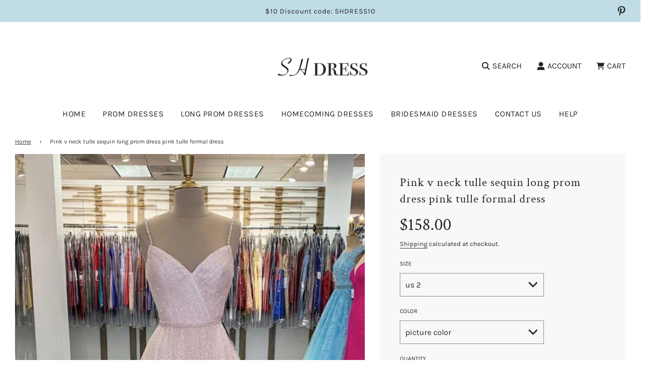

--- FILE ---
content_type: text/html; charset=utf-8
request_url: https://shdress.com/products/pink-v-neck-tulle-sequin-long-prom-dress-pink-tulle-formal-dress
body_size: 39117
content:
<!doctype html>
<html class="no-js" lang="en">
<head>
  <!-- Basic page needs ================================================== -->
  <meta charset="utf-8"><meta http-equiv="X-UA-Compatible" content="IE=edge">

  <link rel="preconnect" href="https://cdn.shopify.com" crossorigin><link rel="preconnect" href="https://fonts.shopifycdn.com" crossorigin><link rel="preload" href="//shdress.com/cdn/shop/t/41/assets/theme.min.css?v=107660417669277738801693451309" as="style" />
  <link rel="preload" href="//shdress.com/cdn/shop/t/41/assets/swiper.min.css?v=88091268259482038431693451309" as="style" onload="this.onload=null;this.rel='stylesheet'"/>
  <link rel="preload" href="//shdress.com/cdn/shop/t/41/assets/custom.css?v=102493421877365237651693451310" as="style" onload="this.onload=null;this.rel='stylesheet'"/>

  
  	<link rel="preload" href="//shdress.com/cdn/shop/t/41/assets/animate.min.css?v=68297775102622399721693451310" as="style" onload="this.onload=null;this.rel='stylesheet'"/>
  

  

  
    <link rel="shortcut icon" href="//shdress.com/cdn/shop/files/1_180x180_crop_center.png?v=1696663366" type="image/png">
    <link rel="apple-touch-icon" sizes="180x180" href="//shdress.com/cdn/shop/files/1_180x180_crop_center.png?v=1696663366">
    <link rel="apple-touch-icon-precomposed" sizes="180x180" href="//shdress.com/cdn/shop/files/1_180x180_crop_center.png?v=1696663366">
    <link rel="icon" type="image/png" sizes="32x32" href="//shdress.com/cdn/shop/files/1_32x32_crop_center.png?v=1696663366">
    <link rel="icon" type="image/png" sizes="194x194" href="//shdress.com/cdn/shop/files/1_194x194_crop_center.png?v=1696663366">
    <link rel="icon" type="image/png" sizes="192x192" href="//shdress.com/cdn/shop/files/1_192x192_crop_center.png?v=1696663366">
    <link rel="icon" type="image/png" sizes="16x16" href="//shdress.com/cdn/shop/files/1_16x16_crop_center.png?v=1696663366">
  
<link rel="preload" as="font" href="//shdress.com/cdn/fonts/crimson_text/crimsontext_n4.a9a5f5ab47c6f5346e7cd274511a5d08c59fb906.woff2" type="font/woff2" crossorigin><link rel="preload" as="font" href="//shdress.com/cdn/fonts/karla/karla_n4.40497e07df527e6a50e58fb17ef1950c72f3e32c.woff2" type="font/woff2" crossorigin><link rel="preload" as="font" href="//shdress.com/cdn/fonts/karla/karla_n4.40497e07df527e6a50e58fb17ef1950c72f3e32c.woff2" type="font/woff2" crossorigin><!-- Title and description ================================================== -->
  <title>
    Pink v neck tulle sequin long prom dress pink tulle formal dress &ndash; shdress
  </title>

  
    <meta name="description" content="Pink v neck tulle sequin long prom dress pink tulle formal dress Size: US 2, US 4, US 6, US 8, US 10, US 12, US 14, US, 16 US2   Bust(inch)32 1/2     Waist(inch)25 1/2     Hips(inch)35 3/4   Shoulder to Floor(inch)58US4   Bust(inch)33 1/2     Waist(inch)26 1/2     Hips(inch)36 3/4    Shoulder to Floor(inch)58US6   Bust">
  

  <!-- Helpers ================================================== -->
  <!-- /snippets/social-meta-tags.liquid -->


<meta property="og:site_name" content="shdress">
<meta property="og:url" content="https://shdress.com/products/pink-v-neck-tulle-sequin-long-prom-dress-pink-tulle-formal-dress">
<meta property="og:title" content="Pink v neck tulle sequin long prom dress pink tulle formal dress">
<meta property="og:type" content="product">
<meta property="og:description" content="Pink v neck tulle sequin long prom dress pink tulle formal dress Size: US 2, US 4, US 6, US 8, US 10, US 12, US 14, US, 16 US2   Bust(inch)32 1/2     Waist(inch)25 1/2     Hips(inch)35 3/4   Shoulder to Floor(inch)58US4   Bust(inch)33 1/2     Waist(inch)26 1/2     Hips(inch)36 3/4    Shoulder to Floor(inch)58US6   Bust">

  <meta property="og:price:amount" content="158.00">
  <meta property="og:price:currency" content="USD">

<meta property="og:image" content="http://shdress.com/cdn/shop/products/65_57fc9344-1cf7-4733-9451-68f40bc1d1a3_1200x1200.jpg?v=1604115688">
<meta property="og:image:alt" content="Pink v neck tulle sequin long prom dress pink tulle formal dress">
<meta property="og:image:secure_url" content="https://shdress.com/cdn/shop/products/65_57fc9344-1cf7-4733-9451-68f40bc1d1a3_1200x1200.jpg?v=1604115688">


<meta name="twitter:card" content="summary_large_image">
<meta name="twitter:title" content="Pink v neck tulle sequin long prom dress pink tulle formal dress">
<meta name="twitter:description" content="Pink v neck tulle sequin long prom dress pink tulle formal dress Size: US 2, US 4, US 6, US 8, US 10, US 12, US 14, US, 16 US2   Bust(inch)32 1/2     Waist(inch)25 1/2     Hips(inch)35 3/4   Shoulder to Floor(inch)58US4   Bust(inch)33 1/2     Waist(inch)26 1/2     Hips(inch)36 3/4    Shoulder to Floor(inch)58US6   Bust">

  <link rel="canonical" href="https://shdress.com/products/pink-v-neck-tulle-sequin-long-prom-dress-pink-tulle-formal-dress"/>
  <meta name="viewport" content="width=device-width, initial-scale=1, shrink-to-fit=no">
  <meta name="theme-color" content="#333333">

  <!-- CSS ================================================== -->
  <style>
/*============================================================================
  #Typography
==============================================================================*/





@font-face {
  font-family: "Crimson Text";
  font-weight: 400;
  font-style: normal;
  font-display: swap;
  src: url("//shdress.com/cdn/fonts/crimson_text/crimsontext_n4.a9a5f5ab47c6f5346e7cd274511a5d08c59fb906.woff2") format("woff2"),
       url("//shdress.com/cdn/fonts/crimson_text/crimsontext_n4.e89f2f0678223181d995b90850b6894b928b2f96.woff") format("woff");
}

@font-face {
  font-family: Karla;
  font-weight: 400;
  font-style: normal;
  font-display: swap;
  src: url("//shdress.com/cdn/fonts/karla/karla_n4.40497e07df527e6a50e58fb17ef1950c72f3e32c.woff2") format("woff2"),
       url("//shdress.com/cdn/fonts/karla/karla_n4.e9f6f9de321061073c6bfe03c28976ba8ce6ee18.woff") format("woff");
}

@font-face {
  font-family: Karla;
  font-weight: 400;
  font-style: normal;
  font-display: swap;
  src: url("//shdress.com/cdn/fonts/karla/karla_n4.40497e07df527e6a50e58fb17ef1950c72f3e32c.woff2") format("woff2"),
       url("//shdress.com/cdn/fonts/karla/karla_n4.e9f6f9de321061073c6bfe03c28976ba8ce6ee18.woff") format("woff");
}


  @font-face {
  font-family: "Crimson Text";
  font-weight: 700;
  font-style: normal;
  font-display: swap;
  src: url("//shdress.com/cdn/fonts/crimson_text/crimsontext_n7.5076cbe6a44b52f4358c84024d5c6b6585f79aea.woff2") format("woff2"),
       url("//shdress.com/cdn/fonts/crimson_text/crimsontext_n7.8f5260d5ac57189dddbd2e97988d8f2e202b595b.woff") format("woff");
}




  @font-face {
  font-family: Karla;
  font-weight: 700;
  font-style: normal;
  font-display: swap;
  src: url("//shdress.com/cdn/fonts/karla/karla_n7.4358a847d4875593d69cfc3f8cc0b44c17b3ed03.woff2") format("woff2"),
       url("//shdress.com/cdn/fonts/karla/karla_n7.96e322f6d76ce794f25fa29e55d6997c3fb656b6.woff") format("woff");
}




  @font-face {
  font-family: Karla;
  font-weight: 400;
  font-style: italic;
  font-display: swap;
  src: url("//shdress.com/cdn/fonts/karla/karla_i4.2086039c16bcc3a78a72a2f7b471e3c4a7f873a6.woff2") format("woff2"),
       url("//shdress.com/cdn/fonts/karla/karla_i4.7b9f59841a5960c16fa2a897a0716c8ebb183221.woff") format("woff");
}




  @font-face {
  font-family: Karla;
  font-weight: 700;
  font-style: italic;
  font-display: swap;
  src: url("//shdress.com/cdn/fonts/karla/karla_i7.fe031cd65d6e02906286add4f6dda06afc2615f0.woff2") format("woff2"),
       url("//shdress.com/cdn/fonts/karla/karla_i7.816d4949fa7f7d79314595d7003eda5b44e959e3.woff") format("woff");
}



/*============================================================================
  #General Variables
==============================================================================*/

:root {

  --font-weight-normal: 400;
  --font-weight-bold: 700;
  --font-weight-header-bold: 700;

  --header-font-stack: "Crimson Text", serif;
  --header-font-weight: 400;
  --header-font-style: normal;
  --header-text-size: 18;
  --header-text-size-px: 18px;

  --header-font-case: uppercase;
  --header-font-size: 16;
  --header-font-size-px: 16px;

  --heading-spacing: 0px;
  --heading-font-case: uppercase;
  --heading-font-stack: FontDrop;

  --body-font-stack: Karla, sans-serif;
  --body-font-weight: 400;
  --body-font-style: normal;

  --navigation-font-stack: Karla, sans-serif;
  --navigation-font-weight: 400;
  --navigation-font-style: normal;

  --base-font-size-int: 13;
  --base-font-size: 13px;

  --body-font-size-12-to-em: 0.92em;
  --body-font-size-14-to-em: 1.08em;
  --body-font-size-16-to-em: 1.23em;
  --body-font-size-18-to-em: 1.38em;
  --body-font-size-20-to-em: 1.54em;
  --body-font-size-22-to-em: 1.69em;
  --body-font-size-24-to-em: 1.85em;
  --body-font-size-28-to-em: 2.15em;
  --body-font-size-36-to-em: 2.77em;

  --sale-badge-color: #E95050;
  --sold-out-badge-color: #262428;
  --badge-font-color: #ffffff;

  --primary-btn-text-color: #ffffff;
  --primary-btn-bg-color: #262428;
  --primary-btn-bg-color-lighten50: #a6a1aa;
  --primary-btn-bg-color-opacity50: rgba(38, 36, 40, 0.5);
  --primary-btn-bg-hover-color: #d7d7d7;
  --primary-btn-text-hover-color: #262428;

  --button-text-case: none;
  --button-font-size: 14;
  --button-font-size-px: 14px;
  --button-text-spacing-px: 1px;

  --secondary-btn-text-color: #262428;
  --secondary-btn-bg-color: #d7d7d7;
  --secondary-btn-bg-color-lighten: #ffffff;
  --secondary-btn-bg-hover-color: #262428;
  --secondary-btn-bg-text-hover-color: #ffffff;

  

  
    --alt-btn-font-style: normal;
    --alt-btn-font-weight: 400;
    

  --text-color: #262428;
  --text-color-lighten5: #333035;
  --text-color-lighten70: #d9d6db;
  --text-color-transparent05: rgba(38, 36, 40, 0.05);
  --text-color-transparent15: rgba(38, 36, 40, 0.15);
  --text-color-transparent5: rgba(38, 36, 40, 0.5);
  --text-color-transparent6: rgba(38, 36, 40, 0.6);
  --text-color-transparent7: rgba(38, 36, 40, 0.7);
  --text-color-transparent8: rgba(38, 36, 40, 0.8);

  --product-page-font-size: 24;
  --product-page-font-size-px: 24px;
  --product-page-text-spacing: 1px;
  --product-page-font-case: normal;

  
    --heading-xl-font-size: 20px;
    --heading-l-font-size: 20px;
    --subheading-font-size: 14px;
  

  
    --small-body-font-size: 12px;
  


  
  --product-page-font-weight: 500;
  

  --link-color: #333333;
  --on-sale-color: #919191;

  --body-color: #fff;
  --body-color-darken10: #e6e6e6;
  --body-color-transparent00: rgba(255, 255, 255, 0);
  --body-color-transparent90: rgba(255, 255, 255, 0.9);

  --body-secondary-color: #f8f8f8;
  --body-secondary-color-transparent00: rgba(248, 248, 248, 0);
  --body-secondary-color-darken05: #ebebeb;

  --color-primary-background: #fff;
  --color-primary-background-rgb: 255, 255, 255;
  --color-secondary-background: #f8f8f8;

  --cart-background-color: #A7A7A7;

  --border-color: rgba(38, 36, 40, 0.5);
  --border-color-darken10: #0d0c0d;

  --header-color: #ffffff;
  --header-color-darken5: #f2f2f2;
  --header-color-lighten5: #ffffff;

  --header-border-color: #ffffff;

  --announcement-text-size: 14px;
  --announcement-text-spacing: 1px;
  --announcement-text-case: none;

  
      --announcement-font-style: normal;
      --announcement-font-weight: 400;
    

  --logo-font-size: 18px;

  --overlay-header-text-color: #fff;
  --nav-text-color: #262428;
  --nav-text-hover: #595959;

  --color-scheme-light-background: #F3F3F3;
  --color-scheme-light-background-lighten5: #ffffff;
  --color-scheme-light-text: #414141;
  --color-scheme-light-text-transparent60: rgba(65, 65, 65, 0.6);

  --color-scheme-feature-background: #717171;
  --color-scheme-feature-background-lighten5: #7e7e7e;
  --color-scheme-feature-text: #ffffff;
  --color-scheme-feature-text-transparent60: rgba(255, 255, 255, 0.6);

  --homepage-sections-accent-secondary-color-transparent60: rgba(255, 255, 255, 0.6);

  --color-scheme-dark-background: #262428;
  --color-scheme-dark-text: #ffffff;
  --color-scheme-dark-text-transparent60: rgba(255, 255, 255, 0.6);

  --filter-bg-color: rgba(38, 36, 40, 0.1);

  --color-footer-bg: #445f6e;
  --color-footer-bg-darken5: #3a515e;
  --color-footer-text: #ffffff;
  --color-footer-text-darken10: #e6e6e6;
  --color-footer-border: rgba(255, 255, 255, 0.1);

  --popup-text-color: #262428;
  --popup-text-color-lighten10: #403c43;
  --popup-bg-color: #EFEFEF;

  --menu-drawer-color: #fff;
  --menu-drawer-color-darken5: #f2f2f2;
  --menu-drawer-text-color: #262428;
  --menu-drawer-border-color: rgba(38, 36, 40, 0.1);
  --menu-drawer-text-hover-color: #9f9f9f;

  --cart-drawer-color: #FFFFFF;
  --cart-drawer-text-color: #262428;
  --cart-drawer-text-color-lighten10: #403c43;
  --cart-drawer-border-color: rgba(38, 36, 40, 0.5);

  --fancybox-overlay: url('//shdress.com/cdn/shop/t/41/assets/fancybox_overlay.png?v=61793926319831825281693451309');

  --success-color: #28a745;
  --error-color: #DC3545;
  --warning-color: #EB9247;

  /* Shop Pay Installments variables */
  --color-body: #f8f8f8;
  --color-bg: #f8f8f8;
}
</style>

  <style data-shopify>
    *,
    *::before,
    *::after {
      box-sizing: inherit;
    }

    html {
      box-sizing: border-box;
      background-color: var(--body-color);
      height: 100%;
      margin: 0;
    }

    body {
      background-color: var(--body-color);
      min-height: 100%;
      margin: 0;
      display: grid;
      grid-template-rows: auto auto 1fr auto;
      grid-template-columns: 100%;
    }

    .sr-only {
      position: absolute;
      width: 1px;
      height: 1px;
      padding: 0;
      margin: -1px;
      overflow: hidden;
      clip: rect(0, 0, 0, 0);
      border: 0;
    }

    .sr-only-focusable:active, .sr-only-focusable:focus {
      position: static;
      width: auto;
      height: auto;
      margin: 0;
      overflow: visible;
      clip: auto;
    }
  </style>

  <!-- Header hook for plugins ================================================== -->
  <script>window.performance && window.performance.mark && window.performance.mark('shopify.content_for_header.start');</script><meta id="shopify-digital-wallet" name="shopify-digital-wallet" content="/11243090/digital_wallets/dialog">
<meta name="shopify-checkout-api-token" content="ad4bd2919d18f26da196b844f1ca5207">
<meta id="in-context-paypal-metadata" data-shop-id="11243090" data-venmo-supported="true" data-environment="production" data-locale="en_US" data-paypal-v4="true" data-currency="USD">
<link rel="alternate" type="application/json+oembed" href="https://shdress.com/products/pink-v-neck-tulle-sequin-long-prom-dress-pink-tulle-formal-dress.oembed">
<script async="async" src="/checkouts/internal/preloads.js?locale=en-US"></script>
<script id="shopify-features" type="application/json">{"accessToken":"ad4bd2919d18f26da196b844f1ca5207","betas":["rich-media-storefront-analytics"],"domain":"shdress.com","predictiveSearch":true,"shopId":11243090,"locale":"en"}</script>
<script>var Shopify = Shopify || {};
Shopify.shop = "buydresses.myshopify.com";
Shopify.locale = "en";
Shopify.currency = {"active":"USD","rate":"1.0"};
Shopify.country = "US";
Shopify.theme = {"name":"Flow","id":122480787514,"schema_name":"Flow","schema_version":"33.2.1","theme_store_id":801,"role":"main"};
Shopify.theme.handle = "null";
Shopify.theme.style = {"id":null,"handle":null};
Shopify.cdnHost = "shdress.com/cdn";
Shopify.routes = Shopify.routes || {};
Shopify.routes.root = "/";</script>
<script type="module">!function(o){(o.Shopify=o.Shopify||{}).modules=!0}(window);</script>
<script>!function(o){function n(){var o=[];function n(){o.push(Array.prototype.slice.apply(arguments))}return n.q=o,n}var t=o.Shopify=o.Shopify||{};t.loadFeatures=n(),t.autoloadFeatures=n()}(window);</script>
<script id="shop-js-analytics" type="application/json">{"pageType":"product"}</script>
<script defer="defer" async type="module" src="//shdress.com/cdn/shopifycloud/shop-js/modules/v2/client.init-shop-cart-sync_BApSsMSl.en.esm.js"></script>
<script defer="defer" async type="module" src="//shdress.com/cdn/shopifycloud/shop-js/modules/v2/chunk.common_CBoos6YZ.esm.js"></script>
<script type="module">
  await import("//shdress.com/cdn/shopifycloud/shop-js/modules/v2/client.init-shop-cart-sync_BApSsMSl.en.esm.js");
await import("//shdress.com/cdn/shopifycloud/shop-js/modules/v2/chunk.common_CBoos6YZ.esm.js");

  window.Shopify.SignInWithShop?.initShopCartSync?.({"fedCMEnabled":true,"windoidEnabled":true});

</script>
<script>(function() {
  var isLoaded = false;
  function asyncLoad() {
    if (isLoaded) return;
    isLoaded = true;
    var urls = ["https:\/\/www.improvedcontactform.com\/icf.js?shop=buydresses.myshopify.com"];
    for (var i = 0; i < urls.length; i++) {
      var s = document.createElement('script');
      s.type = 'text/javascript';
      s.async = true;
      s.src = urls[i];
      var x = document.getElementsByTagName('script')[0];
      x.parentNode.insertBefore(s, x);
    }
  };
  if(window.attachEvent) {
    window.attachEvent('onload', asyncLoad);
  } else {
    window.addEventListener('load', asyncLoad, false);
  }
})();</script>
<script id="__st">var __st={"a":11243090,"offset":-28800,"reqid":"5b20f483-dfeb-4b67-a356-78ce78ca7170-1768931795","pageurl":"shdress.com\/products\/pink-v-neck-tulle-sequin-long-prom-dress-pink-tulle-formal-dress","u":"dad695d741cd","p":"product","rtyp":"product","rid":4585495003194};</script>
<script>window.ShopifyPaypalV4VisibilityTracking = true;</script>
<script id="captcha-bootstrap">!function(){'use strict';const t='contact',e='account',n='new_comment',o=[[t,t],['blogs',n],['comments',n],[t,'customer']],c=[[e,'customer_login'],[e,'guest_login'],[e,'recover_customer_password'],[e,'create_customer']],r=t=>t.map((([t,e])=>`form[action*='/${t}']:not([data-nocaptcha='true']) input[name='form_type'][value='${e}']`)).join(','),a=t=>()=>t?[...document.querySelectorAll(t)].map((t=>t.form)):[];function s(){const t=[...o],e=r(t);return a(e)}const i='password',u='form_key',d=['recaptcha-v3-token','g-recaptcha-response','h-captcha-response',i],f=()=>{try{return window.sessionStorage}catch{return}},m='__shopify_v',_=t=>t.elements[u];function p(t,e,n=!1){try{const o=window.sessionStorage,c=JSON.parse(o.getItem(e)),{data:r}=function(t){const{data:e,action:n}=t;return t[m]||n?{data:e,action:n}:{data:t,action:n}}(c);for(const[e,n]of Object.entries(r))t.elements[e]&&(t.elements[e].value=n);n&&o.removeItem(e)}catch(o){console.error('form repopulation failed',{error:o})}}const l='form_type',E='cptcha';function T(t){t.dataset[E]=!0}const w=window,h=w.document,L='Shopify',v='ce_forms',y='captcha';let A=!1;((t,e)=>{const n=(g='f06e6c50-85a8-45c8-87d0-21a2b65856fe',I='https://cdn.shopify.com/shopifycloud/storefront-forms-hcaptcha/ce_storefront_forms_captcha_hcaptcha.v1.5.2.iife.js',D={infoText:'Protected by hCaptcha',privacyText:'Privacy',termsText:'Terms'},(t,e,n)=>{const o=w[L][v],c=o.bindForm;if(c)return c(t,g,e,D).then(n);var r;o.q.push([[t,g,e,D],n]),r=I,A||(h.body.append(Object.assign(h.createElement('script'),{id:'captcha-provider',async:!0,src:r})),A=!0)});var g,I,D;w[L]=w[L]||{},w[L][v]=w[L][v]||{},w[L][v].q=[],w[L][y]=w[L][y]||{},w[L][y].protect=function(t,e){n(t,void 0,e),T(t)},Object.freeze(w[L][y]),function(t,e,n,w,h,L){const[v,y,A,g]=function(t,e,n){const i=e?o:[],u=t?c:[],d=[...i,...u],f=r(d),m=r(i),_=r(d.filter((([t,e])=>n.includes(e))));return[a(f),a(m),a(_),s()]}(w,h,L),I=t=>{const e=t.target;return e instanceof HTMLFormElement?e:e&&e.form},D=t=>v().includes(t);t.addEventListener('submit',(t=>{const e=I(t);if(!e)return;const n=D(e)&&!e.dataset.hcaptchaBound&&!e.dataset.recaptchaBound,o=_(e),c=g().includes(e)&&(!o||!o.value);(n||c)&&t.preventDefault(),c&&!n&&(function(t){try{if(!f())return;!function(t){const e=f();if(!e)return;const n=_(t);if(!n)return;const o=n.value;o&&e.removeItem(o)}(t);const e=Array.from(Array(32),(()=>Math.random().toString(36)[2])).join('');!function(t,e){_(t)||t.append(Object.assign(document.createElement('input'),{type:'hidden',name:u})),t.elements[u].value=e}(t,e),function(t,e){const n=f();if(!n)return;const o=[...t.querySelectorAll(`input[type='${i}']`)].map((({name:t})=>t)),c=[...d,...o],r={};for(const[a,s]of new FormData(t).entries())c.includes(a)||(r[a]=s);n.setItem(e,JSON.stringify({[m]:1,action:t.action,data:r}))}(t,e)}catch(e){console.error('failed to persist form',e)}}(e),e.submit())}));const S=(t,e)=>{t&&!t.dataset[E]&&(n(t,e.some((e=>e===t))),T(t))};for(const o of['focusin','change'])t.addEventListener(o,(t=>{const e=I(t);D(e)&&S(e,y())}));const B=e.get('form_key'),M=e.get(l),P=B&&M;t.addEventListener('DOMContentLoaded',(()=>{const t=y();if(P)for(const e of t)e.elements[l].value===M&&p(e,B);[...new Set([...A(),...v().filter((t=>'true'===t.dataset.shopifyCaptcha))])].forEach((e=>S(e,t)))}))}(h,new URLSearchParams(w.location.search),n,t,e,['guest_login'])})(!0,!0)}();</script>
<script integrity="sha256-4kQ18oKyAcykRKYeNunJcIwy7WH5gtpwJnB7kiuLZ1E=" data-source-attribution="shopify.loadfeatures" defer="defer" src="//shdress.com/cdn/shopifycloud/storefront/assets/storefront/load_feature-a0a9edcb.js" crossorigin="anonymous"></script>
<script data-source-attribution="shopify.dynamic_checkout.dynamic.init">var Shopify=Shopify||{};Shopify.PaymentButton=Shopify.PaymentButton||{isStorefrontPortableWallets:!0,init:function(){window.Shopify.PaymentButton.init=function(){};var t=document.createElement("script");t.src="https://shdress.com/cdn/shopifycloud/portable-wallets/latest/portable-wallets.en.js",t.type="module",document.head.appendChild(t)}};
</script>
<script data-source-attribution="shopify.dynamic_checkout.buyer_consent">
  function portableWalletsHideBuyerConsent(e){var t=document.getElementById("shopify-buyer-consent"),n=document.getElementById("shopify-subscription-policy-button");t&&n&&(t.classList.add("hidden"),t.setAttribute("aria-hidden","true"),n.removeEventListener("click",e))}function portableWalletsShowBuyerConsent(e){var t=document.getElementById("shopify-buyer-consent"),n=document.getElementById("shopify-subscription-policy-button");t&&n&&(t.classList.remove("hidden"),t.removeAttribute("aria-hidden"),n.addEventListener("click",e))}window.Shopify?.PaymentButton&&(window.Shopify.PaymentButton.hideBuyerConsent=portableWalletsHideBuyerConsent,window.Shopify.PaymentButton.showBuyerConsent=portableWalletsShowBuyerConsent);
</script>
<script>
  function portableWalletsCleanup(e){e&&e.src&&console.error("Failed to load portable wallets script "+e.src);var t=document.querySelectorAll("shopify-accelerated-checkout .shopify-payment-button__skeleton, shopify-accelerated-checkout-cart .wallet-cart-button__skeleton"),e=document.getElementById("shopify-buyer-consent");for(let e=0;e<t.length;e++)t[e].remove();e&&e.remove()}function portableWalletsNotLoadedAsModule(e){e instanceof ErrorEvent&&"string"==typeof e.message&&e.message.includes("import.meta")&&"string"==typeof e.filename&&e.filename.includes("portable-wallets")&&(window.removeEventListener("error",portableWalletsNotLoadedAsModule),window.Shopify.PaymentButton.failedToLoad=e,"loading"===document.readyState?document.addEventListener("DOMContentLoaded",window.Shopify.PaymentButton.init):window.Shopify.PaymentButton.init())}window.addEventListener("error",portableWalletsNotLoadedAsModule);
</script>

<script type="module" src="https://shdress.com/cdn/shopifycloud/portable-wallets/latest/portable-wallets.en.js" onError="portableWalletsCleanup(this)" crossorigin="anonymous"></script>
<script nomodule>
  document.addEventListener("DOMContentLoaded", portableWalletsCleanup);
</script>

<link id="shopify-accelerated-checkout-styles" rel="stylesheet" media="screen" href="https://shdress.com/cdn/shopifycloud/portable-wallets/latest/accelerated-checkout-backwards-compat.css" crossorigin="anonymous">
<style id="shopify-accelerated-checkout-cart">
        #shopify-buyer-consent {
  margin-top: 1em;
  display: inline-block;
  width: 100%;
}

#shopify-buyer-consent.hidden {
  display: none;
}

#shopify-subscription-policy-button {
  background: none;
  border: none;
  padding: 0;
  text-decoration: underline;
  font-size: inherit;
  cursor: pointer;
}

#shopify-subscription-policy-button::before {
  box-shadow: none;
}

      </style>

<script>window.performance && window.performance.mark && window.performance.mark('shopify.content_for_header.end');</script>

  <script type="text/javascript">
		window.wetheme = {
			name: 'Flow',
			webcomponentRegistry: {
        registry: {},
				checkScriptLoaded: function(key) {
					return window.wetheme.webcomponentRegistry.registry[key] ? true : false
				},
        register: function(registration) {
            if(!window.wetheme.webcomponentRegistry.checkScriptLoaded(registration.key)) {
              window.wetheme.webcomponentRegistry.registry[registration.key] = registration
            }
        }
      }
    };
	</script>

  

  

  <script>document.documentElement.className = document.documentElement.className.replace('no-js', 'js');</script>
<link href="https://monorail-edge.shopifysvc.com" rel="dns-prefetch">
<script>(function(){if ("sendBeacon" in navigator && "performance" in window) {try {var session_token_from_headers = performance.getEntriesByType('navigation')[0].serverTiming.find(x => x.name == '_s').description;} catch {var session_token_from_headers = undefined;}var session_cookie_matches = document.cookie.match(/_shopify_s=([^;]*)/);var session_token_from_cookie = session_cookie_matches && session_cookie_matches.length === 2 ? session_cookie_matches[1] : "";var session_token = session_token_from_headers || session_token_from_cookie || "";function handle_abandonment_event(e) {var entries = performance.getEntries().filter(function(entry) {return /monorail-edge.shopifysvc.com/.test(entry.name);});if (!window.abandonment_tracked && entries.length === 0) {window.abandonment_tracked = true;var currentMs = Date.now();var navigation_start = performance.timing.navigationStart;var payload = {shop_id: 11243090,url: window.location.href,navigation_start,duration: currentMs - navigation_start,session_token,page_type: "product"};window.navigator.sendBeacon("https://monorail-edge.shopifysvc.com/v1/produce", JSON.stringify({schema_id: "online_store_buyer_site_abandonment/1.1",payload: payload,metadata: {event_created_at_ms: currentMs,event_sent_at_ms: currentMs}}));}}window.addEventListener('pagehide', handle_abandonment_event);}}());</script>
<script id="web-pixels-manager-setup">(function e(e,d,r,n,o){if(void 0===o&&(o={}),!Boolean(null===(a=null===(i=window.Shopify)||void 0===i?void 0:i.analytics)||void 0===a?void 0:a.replayQueue)){var i,a;window.Shopify=window.Shopify||{};var t=window.Shopify;t.analytics=t.analytics||{};var s=t.analytics;s.replayQueue=[],s.publish=function(e,d,r){return s.replayQueue.push([e,d,r]),!0};try{self.performance.mark("wpm:start")}catch(e){}var l=function(){var e={modern:/Edge?\/(1{2}[4-9]|1[2-9]\d|[2-9]\d{2}|\d{4,})\.\d+(\.\d+|)|Firefox\/(1{2}[4-9]|1[2-9]\d|[2-9]\d{2}|\d{4,})\.\d+(\.\d+|)|Chrom(ium|e)\/(9{2}|\d{3,})\.\d+(\.\d+|)|(Maci|X1{2}).+ Version\/(15\.\d+|(1[6-9]|[2-9]\d|\d{3,})\.\d+)([,.]\d+|)( \(\w+\)|)( Mobile\/\w+|) Safari\/|Chrome.+OPR\/(9{2}|\d{3,})\.\d+\.\d+|(CPU[ +]OS|iPhone[ +]OS|CPU[ +]iPhone|CPU IPhone OS|CPU iPad OS)[ +]+(15[._]\d+|(1[6-9]|[2-9]\d|\d{3,})[._]\d+)([._]\d+|)|Android:?[ /-](13[3-9]|1[4-9]\d|[2-9]\d{2}|\d{4,})(\.\d+|)(\.\d+|)|Android.+Firefox\/(13[5-9]|1[4-9]\d|[2-9]\d{2}|\d{4,})\.\d+(\.\d+|)|Android.+Chrom(ium|e)\/(13[3-9]|1[4-9]\d|[2-9]\d{2}|\d{4,})\.\d+(\.\d+|)|SamsungBrowser\/([2-9]\d|\d{3,})\.\d+/,legacy:/Edge?\/(1[6-9]|[2-9]\d|\d{3,})\.\d+(\.\d+|)|Firefox\/(5[4-9]|[6-9]\d|\d{3,})\.\d+(\.\d+|)|Chrom(ium|e)\/(5[1-9]|[6-9]\d|\d{3,})\.\d+(\.\d+|)([\d.]+$|.*Safari\/(?![\d.]+ Edge\/[\d.]+$))|(Maci|X1{2}).+ Version\/(10\.\d+|(1[1-9]|[2-9]\d|\d{3,})\.\d+)([,.]\d+|)( \(\w+\)|)( Mobile\/\w+|) Safari\/|Chrome.+OPR\/(3[89]|[4-9]\d|\d{3,})\.\d+\.\d+|(CPU[ +]OS|iPhone[ +]OS|CPU[ +]iPhone|CPU IPhone OS|CPU iPad OS)[ +]+(10[._]\d+|(1[1-9]|[2-9]\d|\d{3,})[._]\d+)([._]\d+|)|Android:?[ /-](13[3-9]|1[4-9]\d|[2-9]\d{2}|\d{4,})(\.\d+|)(\.\d+|)|Mobile Safari.+OPR\/([89]\d|\d{3,})\.\d+\.\d+|Android.+Firefox\/(13[5-9]|1[4-9]\d|[2-9]\d{2}|\d{4,})\.\d+(\.\d+|)|Android.+Chrom(ium|e)\/(13[3-9]|1[4-9]\d|[2-9]\d{2}|\d{4,})\.\d+(\.\d+|)|Android.+(UC? ?Browser|UCWEB|U3)[ /]?(15\.([5-9]|\d{2,})|(1[6-9]|[2-9]\d|\d{3,})\.\d+)\.\d+|SamsungBrowser\/(5\.\d+|([6-9]|\d{2,})\.\d+)|Android.+MQ{2}Browser\/(14(\.(9|\d{2,})|)|(1[5-9]|[2-9]\d|\d{3,})(\.\d+|))(\.\d+|)|K[Aa][Ii]OS\/(3\.\d+|([4-9]|\d{2,})\.\d+)(\.\d+|)/},d=e.modern,r=e.legacy,n=navigator.userAgent;return n.match(d)?"modern":n.match(r)?"legacy":"unknown"}(),u="modern"===l?"modern":"legacy",c=(null!=n?n:{modern:"",legacy:""})[u],f=function(e){return[e.baseUrl,"/wpm","/b",e.hashVersion,"modern"===e.buildTarget?"m":"l",".js"].join("")}({baseUrl:d,hashVersion:r,buildTarget:u}),m=function(e){var d=e.version,r=e.bundleTarget,n=e.surface,o=e.pageUrl,i=e.monorailEndpoint;return{emit:function(e){var a=e.status,t=e.errorMsg,s=(new Date).getTime(),l=JSON.stringify({metadata:{event_sent_at_ms:s},events:[{schema_id:"web_pixels_manager_load/3.1",payload:{version:d,bundle_target:r,page_url:o,status:a,surface:n,error_msg:t},metadata:{event_created_at_ms:s}}]});if(!i)return console&&console.warn&&console.warn("[Web Pixels Manager] No Monorail endpoint provided, skipping logging."),!1;try{return self.navigator.sendBeacon.bind(self.navigator)(i,l)}catch(e){}var u=new XMLHttpRequest;try{return u.open("POST",i,!0),u.setRequestHeader("Content-Type","text/plain"),u.send(l),!0}catch(e){return console&&console.warn&&console.warn("[Web Pixels Manager] Got an unhandled error while logging to Monorail."),!1}}}}({version:r,bundleTarget:l,surface:e.surface,pageUrl:self.location.href,monorailEndpoint:e.monorailEndpoint});try{o.browserTarget=l,function(e){var d=e.src,r=e.async,n=void 0===r||r,o=e.onload,i=e.onerror,a=e.sri,t=e.scriptDataAttributes,s=void 0===t?{}:t,l=document.createElement("script"),u=document.querySelector("head"),c=document.querySelector("body");if(l.async=n,l.src=d,a&&(l.integrity=a,l.crossOrigin="anonymous"),s)for(var f in s)if(Object.prototype.hasOwnProperty.call(s,f))try{l.dataset[f]=s[f]}catch(e){}if(o&&l.addEventListener("load",o),i&&l.addEventListener("error",i),u)u.appendChild(l);else{if(!c)throw new Error("Did not find a head or body element to append the script");c.appendChild(l)}}({src:f,async:!0,onload:function(){if(!function(){var e,d;return Boolean(null===(d=null===(e=window.Shopify)||void 0===e?void 0:e.analytics)||void 0===d?void 0:d.initialized)}()){var d=window.webPixelsManager.init(e)||void 0;if(d){var r=window.Shopify.analytics;r.replayQueue.forEach((function(e){var r=e[0],n=e[1],o=e[2];d.publishCustomEvent(r,n,o)})),r.replayQueue=[],r.publish=d.publishCustomEvent,r.visitor=d.visitor,r.initialized=!0}}},onerror:function(){return m.emit({status:"failed",errorMsg:"".concat(f," has failed to load")})},sri:function(e){var d=/^sha384-[A-Za-z0-9+/=]+$/;return"string"==typeof e&&d.test(e)}(c)?c:"",scriptDataAttributes:o}),m.emit({status:"loading"})}catch(e){m.emit({status:"failed",errorMsg:(null==e?void 0:e.message)||"Unknown error"})}}})({shopId: 11243090,storefrontBaseUrl: "https://shdress.com",extensionsBaseUrl: "https://extensions.shopifycdn.com/cdn/shopifycloud/web-pixels-manager",monorailEndpoint: "https://monorail-edge.shopifysvc.com/unstable/produce_batch",surface: "storefront-renderer",enabledBetaFlags: ["2dca8a86"],webPixelsConfigList: [{"id":"48791610","configuration":"{\"tagID\":\"2613969981845\"}","eventPayloadVersion":"v1","runtimeContext":"STRICT","scriptVersion":"18031546ee651571ed29edbe71a3550b","type":"APP","apiClientId":3009811,"privacyPurposes":["ANALYTICS","MARKETING","SALE_OF_DATA"],"dataSharingAdjustments":{"protectedCustomerApprovalScopes":["read_customer_address","read_customer_email","read_customer_name","read_customer_personal_data","read_customer_phone"]}},{"id":"54132794","eventPayloadVersion":"v1","runtimeContext":"LAX","scriptVersion":"1","type":"CUSTOM","privacyPurposes":["ANALYTICS"],"name":"Google Analytics tag (migrated)"},{"id":"shopify-app-pixel","configuration":"{}","eventPayloadVersion":"v1","runtimeContext":"STRICT","scriptVersion":"0450","apiClientId":"shopify-pixel","type":"APP","privacyPurposes":["ANALYTICS","MARKETING"]},{"id":"shopify-custom-pixel","eventPayloadVersion":"v1","runtimeContext":"LAX","scriptVersion":"0450","apiClientId":"shopify-pixel","type":"CUSTOM","privacyPurposes":["ANALYTICS","MARKETING"]}],isMerchantRequest: false,initData: {"shop":{"name":"shdress","paymentSettings":{"currencyCode":"USD"},"myshopifyDomain":"buydresses.myshopify.com","countryCode":"US","storefrontUrl":"https:\/\/shdress.com"},"customer":null,"cart":null,"checkout":null,"productVariants":[{"price":{"amount":158.0,"currencyCode":"USD"},"product":{"title":"Pink v neck tulle sequin long prom dress pink tulle formal dress","vendor":"shdress","id":"4585495003194","untranslatedTitle":"Pink v neck tulle sequin long prom dress pink tulle formal dress","url":"\/products\/pink-v-neck-tulle-sequin-long-prom-dress-pink-tulle-formal-dress","type":"prom dresses"},"id":"32127424561210","image":{"src":"\/\/shdress.com\/cdn\/shop\/products\/65_57fc9344-1cf7-4733-9451-68f40bc1d1a3.jpg?v=1604115688"},"sku":"","title":"us 2 \/ picture color","untranslatedTitle":"us 2 \/ picture color"},{"price":{"amount":158.0,"currencyCode":"USD"},"product":{"title":"Pink v neck tulle sequin long prom dress pink tulle formal dress","vendor":"shdress","id":"4585495003194","untranslatedTitle":"Pink v neck tulle sequin long prom dress pink tulle formal dress","url":"\/products\/pink-v-neck-tulle-sequin-long-prom-dress-pink-tulle-formal-dress","type":"prom dresses"},"id":"32127424593978","image":{"src":"\/\/shdress.com\/cdn\/shop\/products\/65_57fc9344-1cf7-4733-9451-68f40bc1d1a3.jpg?v=1604115688"},"sku":"","title":"us 2 \/ custom color","untranslatedTitle":"us 2 \/ custom color"},{"price":{"amount":158.0,"currencyCode":"USD"},"product":{"title":"Pink v neck tulle sequin long prom dress pink tulle formal dress","vendor":"shdress","id":"4585495003194","untranslatedTitle":"Pink v neck tulle sequin long prom dress pink tulle formal dress","url":"\/products\/pink-v-neck-tulle-sequin-long-prom-dress-pink-tulle-formal-dress","type":"prom dresses"},"id":"32127424626746","image":{"src":"\/\/shdress.com\/cdn\/shop\/products\/65_57fc9344-1cf7-4733-9451-68f40bc1d1a3.jpg?v=1604115688"},"sku":"","title":"us 4 \/ picture color","untranslatedTitle":"us 4 \/ picture color"},{"price":{"amount":158.0,"currencyCode":"USD"},"product":{"title":"Pink v neck tulle sequin long prom dress pink tulle formal dress","vendor":"shdress","id":"4585495003194","untranslatedTitle":"Pink v neck tulle sequin long prom dress pink tulle formal dress","url":"\/products\/pink-v-neck-tulle-sequin-long-prom-dress-pink-tulle-formal-dress","type":"prom dresses"},"id":"32127424659514","image":{"src":"\/\/shdress.com\/cdn\/shop\/products\/65_57fc9344-1cf7-4733-9451-68f40bc1d1a3.jpg?v=1604115688"},"sku":"","title":"us 4 \/ custom color","untranslatedTitle":"us 4 \/ custom color"},{"price":{"amount":158.0,"currencyCode":"USD"},"product":{"title":"Pink v neck tulle sequin long prom dress pink tulle formal dress","vendor":"shdress","id":"4585495003194","untranslatedTitle":"Pink v neck tulle sequin long prom dress pink tulle formal dress","url":"\/products\/pink-v-neck-tulle-sequin-long-prom-dress-pink-tulle-formal-dress","type":"prom dresses"},"id":"32127424692282","image":{"src":"\/\/shdress.com\/cdn\/shop\/products\/65_57fc9344-1cf7-4733-9451-68f40bc1d1a3.jpg?v=1604115688"},"sku":"","title":"us 6 \/ picture color","untranslatedTitle":"us 6 \/ picture color"},{"price":{"amount":158.0,"currencyCode":"USD"},"product":{"title":"Pink v neck tulle sequin long prom dress pink tulle formal dress","vendor":"shdress","id":"4585495003194","untranslatedTitle":"Pink v neck tulle sequin long prom dress pink tulle formal dress","url":"\/products\/pink-v-neck-tulle-sequin-long-prom-dress-pink-tulle-formal-dress","type":"prom dresses"},"id":"32127424725050","image":{"src":"\/\/shdress.com\/cdn\/shop\/products\/65_57fc9344-1cf7-4733-9451-68f40bc1d1a3.jpg?v=1604115688"},"sku":"","title":"us 6 \/ custom color","untranslatedTitle":"us 6 \/ custom color"},{"price":{"amount":158.0,"currencyCode":"USD"},"product":{"title":"Pink v neck tulle sequin long prom dress pink tulle formal dress","vendor":"shdress","id":"4585495003194","untranslatedTitle":"Pink v neck tulle sequin long prom dress pink tulle formal dress","url":"\/products\/pink-v-neck-tulle-sequin-long-prom-dress-pink-tulle-formal-dress","type":"prom dresses"},"id":"32127424757818","image":{"src":"\/\/shdress.com\/cdn\/shop\/products\/65_57fc9344-1cf7-4733-9451-68f40bc1d1a3.jpg?v=1604115688"},"sku":"","title":"us 8 \/ picture color","untranslatedTitle":"us 8 \/ picture color"},{"price":{"amount":158.0,"currencyCode":"USD"},"product":{"title":"Pink v neck tulle sequin long prom dress pink tulle formal dress","vendor":"shdress","id":"4585495003194","untranslatedTitle":"Pink v neck tulle sequin long prom dress pink tulle formal dress","url":"\/products\/pink-v-neck-tulle-sequin-long-prom-dress-pink-tulle-formal-dress","type":"prom dresses"},"id":"32127424790586","image":{"src":"\/\/shdress.com\/cdn\/shop\/products\/65_57fc9344-1cf7-4733-9451-68f40bc1d1a3.jpg?v=1604115688"},"sku":"","title":"us 8 \/ custom color","untranslatedTitle":"us 8 \/ custom color"},{"price":{"amount":158.0,"currencyCode":"USD"},"product":{"title":"Pink v neck tulle sequin long prom dress pink tulle formal dress","vendor":"shdress","id":"4585495003194","untranslatedTitle":"Pink v neck tulle sequin long prom dress pink tulle formal dress","url":"\/products\/pink-v-neck-tulle-sequin-long-prom-dress-pink-tulle-formal-dress","type":"prom dresses"},"id":"32127424823354","image":{"src":"\/\/shdress.com\/cdn\/shop\/products\/65_57fc9344-1cf7-4733-9451-68f40bc1d1a3.jpg?v=1604115688"},"sku":"","title":"us 10 \/ picture color","untranslatedTitle":"us 10 \/ picture color"},{"price":{"amount":158.0,"currencyCode":"USD"},"product":{"title":"Pink v neck tulle sequin long prom dress pink tulle formal dress","vendor":"shdress","id":"4585495003194","untranslatedTitle":"Pink v neck tulle sequin long prom dress pink tulle formal dress","url":"\/products\/pink-v-neck-tulle-sequin-long-prom-dress-pink-tulle-formal-dress","type":"prom dresses"},"id":"32127424856122","image":{"src":"\/\/shdress.com\/cdn\/shop\/products\/65_57fc9344-1cf7-4733-9451-68f40bc1d1a3.jpg?v=1604115688"},"sku":"","title":"us 10 \/ custom color","untranslatedTitle":"us 10 \/ custom color"},{"price":{"amount":158.0,"currencyCode":"USD"},"product":{"title":"Pink v neck tulle sequin long prom dress pink tulle formal dress","vendor":"shdress","id":"4585495003194","untranslatedTitle":"Pink v neck tulle sequin long prom dress pink tulle formal dress","url":"\/products\/pink-v-neck-tulle-sequin-long-prom-dress-pink-tulle-formal-dress","type":"prom dresses"},"id":"32127424888890","image":{"src":"\/\/shdress.com\/cdn\/shop\/products\/65_57fc9344-1cf7-4733-9451-68f40bc1d1a3.jpg?v=1604115688"},"sku":"","title":"us 12 \/ picture color","untranslatedTitle":"us 12 \/ picture color"},{"price":{"amount":158.0,"currencyCode":"USD"},"product":{"title":"Pink v neck tulle sequin long prom dress pink tulle formal dress","vendor":"shdress","id":"4585495003194","untranslatedTitle":"Pink v neck tulle sequin long prom dress pink tulle formal dress","url":"\/products\/pink-v-neck-tulle-sequin-long-prom-dress-pink-tulle-formal-dress","type":"prom dresses"},"id":"32127424921658","image":{"src":"\/\/shdress.com\/cdn\/shop\/products\/65_57fc9344-1cf7-4733-9451-68f40bc1d1a3.jpg?v=1604115688"},"sku":"","title":"us 12 \/ custom color","untranslatedTitle":"us 12 \/ custom color"},{"price":{"amount":158.0,"currencyCode":"USD"},"product":{"title":"Pink v neck tulle sequin long prom dress pink tulle formal dress","vendor":"shdress","id":"4585495003194","untranslatedTitle":"Pink v neck tulle sequin long prom dress pink tulle formal dress","url":"\/products\/pink-v-neck-tulle-sequin-long-prom-dress-pink-tulle-formal-dress","type":"prom dresses"},"id":"32127424954426","image":{"src":"\/\/shdress.com\/cdn\/shop\/products\/65_57fc9344-1cf7-4733-9451-68f40bc1d1a3.jpg?v=1604115688"},"sku":"","title":"us 14 \/ picture color","untranslatedTitle":"us 14 \/ picture color"},{"price":{"amount":158.0,"currencyCode":"USD"},"product":{"title":"Pink v neck tulle sequin long prom dress pink tulle formal dress","vendor":"shdress","id":"4585495003194","untranslatedTitle":"Pink v neck tulle sequin long prom dress pink tulle formal dress","url":"\/products\/pink-v-neck-tulle-sequin-long-prom-dress-pink-tulle-formal-dress","type":"prom dresses"},"id":"32127424987194","image":{"src":"\/\/shdress.com\/cdn\/shop\/products\/65_57fc9344-1cf7-4733-9451-68f40bc1d1a3.jpg?v=1604115688"},"sku":"","title":"us 14 \/ custom color","untranslatedTitle":"us 14 \/ custom color"},{"price":{"amount":158.0,"currencyCode":"USD"},"product":{"title":"Pink v neck tulle sequin long prom dress pink tulle formal dress","vendor":"shdress","id":"4585495003194","untranslatedTitle":"Pink v neck tulle sequin long prom dress pink tulle formal dress","url":"\/products\/pink-v-neck-tulle-sequin-long-prom-dress-pink-tulle-formal-dress","type":"prom dresses"},"id":"32127425019962","image":{"src":"\/\/shdress.com\/cdn\/shop\/products\/65_57fc9344-1cf7-4733-9451-68f40bc1d1a3.jpg?v=1604115688"},"sku":"","title":"us 16 \/ picture color","untranslatedTitle":"us 16 \/ picture color"},{"price":{"amount":158.0,"currencyCode":"USD"},"product":{"title":"Pink v neck tulle sequin long prom dress pink tulle formal dress","vendor":"shdress","id":"4585495003194","untranslatedTitle":"Pink v neck tulle sequin long prom dress pink tulle formal dress","url":"\/products\/pink-v-neck-tulle-sequin-long-prom-dress-pink-tulle-formal-dress","type":"prom dresses"},"id":"32127425052730","image":{"src":"\/\/shdress.com\/cdn\/shop\/products\/65_57fc9344-1cf7-4733-9451-68f40bc1d1a3.jpg?v=1604115688"},"sku":"","title":"us 16 \/ custom color","untranslatedTitle":"us 16 \/ custom color"},{"price":{"amount":158.0,"currencyCode":"USD"},"product":{"title":"Pink v neck tulle sequin long prom dress pink tulle formal dress","vendor":"shdress","id":"4585495003194","untranslatedTitle":"Pink v neck tulle sequin long prom dress pink tulle formal dress","url":"\/products\/pink-v-neck-tulle-sequin-long-prom-dress-pink-tulle-formal-dress","type":"prom dresses"},"id":"32127425085498","image":{"src":"\/\/shdress.com\/cdn\/shop\/products\/65_57fc9344-1cf7-4733-9451-68f40bc1d1a3.jpg?v=1604115688"},"sku":"","title":"custom size \/ picture color","untranslatedTitle":"custom size \/ picture color"},{"price":{"amount":158.0,"currencyCode":"USD"},"product":{"title":"Pink v neck tulle sequin long prom dress pink tulle formal dress","vendor":"shdress","id":"4585495003194","untranslatedTitle":"Pink v neck tulle sequin long prom dress pink tulle formal dress","url":"\/products\/pink-v-neck-tulle-sequin-long-prom-dress-pink-tulle-formal-dress","type":"prom dresses"},"id":"32127425118266","image":{"src":"\/\/shdress.com\/cdn\/shop\/products\/65_57fc9344-1cf7-4733-9451-68f40bc1d1a3.jpg?v=1604115688"},"sku":"","title":"custom size \/ custom color","untranslatedTitle":"custom size \/ custom color"}],"purchasingCompany":null},},"https://shdress.com/cdn","fcfee988w5aeb613cpc8e4bc33m6693e112",{"modern":"","legacy":""},{"shopId":"11243090","storefrontBaseUrl":"https:\/\/shdress.com","extensionBaseUrl":"https:\/\/extensions.shopifycdn.com\/cdn\/shopifycloud\/web-pixels-manager","surface":"storefront-renderer","enabledBetaFlags":"[\"2dca8a86\"]","isMerchantRequest":"false","hashVersion":"fcfee988w5aeb613cpc8e4bc33m6693e112","publish":"custom","events":"[[\"page_viewed\",{}],[\"product_viewed\",{\"productVariant\":{\"price\":{\"amount\":158.0,\"currencyCode\":\"USD\"},\"product\":{\"title\":\"Pink v neck tulle sequin long prom dress pink tulle formal dress\",\"vendor\":\"shdress\",\"id\":\"4585495003194\",\"untranslatedTitle\":\"Pink v neck tulle sequin long prom dress pink tulle formal dress\",\"url\":\"\/products\/pink-v-neck-tulle-sequin-long-prom-dress-pink-tulle-formal-dress\",\"type\":\"prom dresses\"},\"id\":\"32127424561210\",\"image\":{\"src\":\"\/\/shdress.com\/cdn\/shop\/products\/65_57fc9344-1cf7-4733-9451-68f40bc1d1a3.jpg?v=1604115688\"},\"sku\":\"\",\"title\":\"us 2 \/ picture color\",\"untranslatedTitle\":\"us 2 \/ picture color\"}}]]"});</script><script>
  window.ShopifyAnalytics = window.ShopifyAnalytics || {};
  window.ShopifyAnalytics.meta = window.ShopifyAnalytics.meta || {};
  window.ShopifyAnalytics.meta.currency = 'USD';
  var meta = {"product":{"id":4585495003194,"gid":"gid:\/\/shopify\/Product\/4585495003194","vendor":"shdress","type":"prom dresses","handle":"pink-v-neck-tulle-sequin-long-prom-dress-pink-tulle-formal-dress","variants":[{"id":32127424561210,"price":15800,"name":"Pink v neck tulle sequin long prom dress pink tulle formal dress - us 2 \/ picture color","public_title":"us 2 \/ picture color","sku":""},{"id":32127424593978,"price":15800,"name":"Pink v neck tulle sequin long prom dress pink tulle formal dress - us 2 \/ custom color","public_title":"us 2 \/ custom color","sku":""},{"id":32127424626746,"price":15800,"name":"Pink v neck tulle sequin long prom dress pink tulle formal dress - us 4 \/ picture color","public_title":"us 4 \/ picture color","sku":""},{"id":32127424659514,"price":15800,"name":"Pink v neck tulle sequin long prom dress pink tulle formal dress - us 4 \/ custom color","public_title":"us 4 \/ custom color","sku":""},{"id":32127424692282,"price":15800,"name":"Pink v neck tulle sequin long prom dress pink tulle formal dress - us 6 \/ picture color","public_title":"us 6 \/ picture color","sku":""},{"id":32127424725050,"price":15800,"name":"Pink v neck tulle sequin long prom dress pink tulle formal dress - us 6 \/ custom color","public_title":"us 6 \/ custom color","sku":""},{"id":32127424757818,"price":15800,"name":"Pink v neck tulle sequin long prom dress pink tulle formal dress - us 8 \/ picture color","public_title":"us 8 \/ picture color","sku":""},{"id":32127424790586,"price":15800,"name":"Pink v neck tulle sequin long prom dress pink tulle formal dress - us 8 \/ custom color","public_title":"us 8 \/ custom color","sku":""},{"id":32127424823354,"price":15800,"name":"Pink v neck tulle sequin long prom dress pink tulle formal dress - us 10 \/ picture color","public_title":"us 10 \/ picture color","sku":""},{"id":32127424856122,"price":15800,"name":"Pink v neck tulle sequin long prom dress pink tulle formal dress - us 10 \/ custom color","public_title":"us 10 \/ custom color","sku":""},{"id":32127424888890,"price":15800,"name":"Pink v neck tulle sequin long prom dress pink tulle formal dress - us 12 \/ picture color","public_title":"us 12 \/ picture color","sku":""},{"id":32127424921658,"price":15800,"name":"Pink v neck tulle sequin long prom dress pink tulle formal dress - us 12 \/ custom color","public_title":"us 12 \/ custom color","sku":""},{"id":32127424954426,"price":15800,"name":"Pink v neck tulle sequin long prom dress pink tulle formal dress - us 14 \/ picture color","public_title":"us 14 \/ picture color","sku":""},{"id":32127424987194,"price":15800,"name":"Pink v neck tulle sequin long prom dress pink tulle formal dress - us 14 \/ custom color","public_title":"us 14 \/ custom color","sku":""},{"id":32127425019962,"price":15800,"name":"Pink v neck tulle sequin long prom dress pink tulle formal dress - us 16 \/ picture color","public_title":"us 16 \/ picture color","sku":""},{"id":32127425052730,"price":15800,"name":"Pink v neck tulle sequin long prom dress pink tulle formal dress - us 16 \/ custom color","public_title":"us 16 \/ custom color","sku":""},{"id":32127425085498,"price":15800,"name":"Pink v neck tulle sequin long prom dress pink tulle formal dress - custom size \/ picture color","public_title":"custom size \/ picture color","sku":""},{"id":32127425118266,"price":15800,"name":"Pink v neck tulle sequin long prom dress pink tulle formal dress - custom size \/ custom color","public_title":"custom size \/ custom color","sku":""}],"remote":false},"page":{"pageType":"product","resourceType":"product","resourceId":4585495003194,"requestId":"5b20f483-dfeb-4b67-a356-78ce78ca7170-1768931795"}};
  for (var attr in meta) {
    window.ShopifyAnalytics.meta[attr] = meta[attr];
  }
</script>
<script class="analytics">
  (function () {
    var customDocumentWrite = function(content) {
      var jquery = null;

      if (window.jQuery) {
        jquery = window.jQuery;
      } else if (window.Checkout && window.Checkout.$) {
        jquery = window.Checkout.$;
      }

      if (jquery) {
        jquery('body').append(content);
      }
    };

    var hasLoggedConversion = function(token) {
      if (token) {
        return document.cookie.indexOf('loggedConversion=' + token) !== -1;
      }
      return false;
    }

    var setCookieIfConversion = function(token) {
      if (token) {
        var twoMonthsFromNow = new Date(Date.now());
        twoMonthsFromNow.setMonth(twoMonthsFromNow.getMonth() + 2);

        document.cookie = 'loggedConversion=' + token + '; expires=' + twoMonthsFromNow;
      }
    }

    var trekkie = window.ShopifyAnalytics.lib = window.trekkie = window.trekkie || [];
    if (trekkie.integrations) {
      return;
    }
    trekkie.methods = [
      'identify',
      'page',
      'ready',
      'track',
      'trackForm',
      'trackLink'
    ];
    trekkie.factory = function(method) {
      return function() {
        var args = Array.prototype.slice.call(arguments);
        args.unshift(method);
        trekkie.push(args);
        return trekkie;
      };
    };
    for (var i = 0; i < trekkie.methods.length; i++) {
      var key = trekkie.methods[i];
      trekkie[key] = trekkie.factory(key);
    }
    trekkie.load = function(config) {
      trekkie.config = config || {};
      trekkie.config.initialDocumentCookie = document.cookie;
      var first = document.getElementsByTagName('script')[0];
      var script = document.createElement('script');
      script.type = 'text/javascript';
      script.onerror = function(e) {
        var scriptFallback = document.createElement('script');
        scriptFallback.type = 'text/javascript';
        scriptFallback.onerror = function(error) {
                var Monorail = {
      produce: function produce(monorailDomain, schemaId, payload) {
        var currentMs = new Date().getTime();
        var event = {
          schema_id: schemaId,
          payload: payload,
          metadata: {
            event_created_at_ms: currentMs,
            event_sent_at_ms: currentMs
          }
        };
        return Monorail.sendRequest("https://" + monorailDomain + "/v1/produce", JSON.stringify(event));
      },
      sendRequest: function sendRequest(endpointUrl, payload) {
        // Try the sendBeacon API
        if (window && window.navigator && typeof window.navigator.sendBeacon === 'function' && typeof window.Blob === 'function' && !Monorail.isIos12()) {
          var blobData = new window.Blob([payload], {
            type: 'text/plain'
          });

          if (window.navigator.sendBeacon(endpointUrl, blobData)) {
            return true;
          } // sendBeacon was not successful

        } // XHR beacon

        var xhr = new XMLHttpRequest();

        try {
          xhr.open('POST', endpointUrl);
          xhr.setRequestHeader('Content-Type', 'text/plain');
          xhr.send(payload);
        } catch (e) {
          console.log(e);
        }

        return false;
      },
      isIos12: function isIos12() {
        return window.navigator.userAgent.lastIndexOf('iPhone; CPU iPhone OS 12_') !== -1 || window.navigator.userAgent.lastIndexOf('iPad; CPU OS 12_') !== -1;
      }
    };
    Monorail.produce('monorail-edge.shopifysvc.com',
      'trekkie_storefront_load_errors/1.1',
      {shop_id: 11243090,
      theme_id: 122480787514,
      app_name: "storefront",
      context_url: window.location.href,
      source_url: "//shdress.com/cdn/s/trekkie.storefront.cd680fe47e6c39ca5d5df5f0a32d569bc48c0f27.min.js"});

        };
        scriptFallback.async = true;
        scriptFallback.src = '//shdress.com/cdn/s/trekkie.storefront.cd680fe47e6c39ca5d5df5f0a32d569bc48c0f27.min.js';
        first.parentNode.insertBefore(scriptFallback, first);
      };
      script.async = true;
      script.src = '//shdress.com/cdn/s/trekkie.storefront.cd680fe47e6c39ca5d5df5f0a32d569bc48c0f27.min.js';
      first.parentNode.insertBefore(script, first);
    };
    trekkie.load(
      {"Trekkie":{"appName":"storefront","development":false,"defaultAttributes":{"shopId":11243090,"isMerchantRequest":null,"themeId":122480787514,"themeCityHash":"10179034818254256947","contentLanguage":"en","currency":"USD","eventMetadataId":"26fb974c-d6f5-4be8-99b3-cdb3ba9b6e34"},"isServerSideCookieWritingEnabled":true,"monorailRegion":"shop_domain","enabledBetaFlags":["65f19447"]},"Session Attribution":{},"S2S":{"facebookCapiEnabled":false,"source":"trekkie-storefront-renderer","apiClientId":580111}}
    );

    var loaded = false;
    trekkie.ready(function() {
      if (loaded) return;
      loaded = true;

      window.ShopifyAnalytics.lib = window.trekkie;

      var originalDocumentWrite = document.write;
      document.write = customDocumentWrite;
      try { window.ShopifyAnalytics.merchantGoogleAnalytics.call(this); } catch(error) {};
      document.write = originalDocumentWrite;

      window.ShopifyAnalytics.lib.page(null,{"pageType":"product","resourceType":"product","resourceId":4585495003194,"requestId":"5b20f483-dfeb-4b67-a356-78ce78ca7170-1768931795","shopifyEmitted":true});

      var match = window.location.pathname.match(/checkouts\/(.+)\/(thank_you|post_purchase)/)
      var token = match? match[1]: undefined;
      if (!hasLoggedConversion(token)) {
        setCookieIfConversion(token);
        window.ShopifyAnalytics.lib.track("Viewed Product",{"currency":"USD","variantId":32127424561210,"productId":4585495003194,"productGid":"gid:\/\/shopify\/Product\/4585495003194","name":"Pink v neck tulle sequin long prom dress pink tulle formal dress - us 2 \/ picture color","price":"158.00","sku":"","brand":"shdress","variant":"us 2 \/ picture color","category":"prom dresses","nonInteraction":true,"remote":false},undefined,undefined,{"shopifyEmitted":true});
      window.ShopifyAnalytics.lib.track("monorail:\/\/trekkie_storefront_viewed_product\/1.1",{"currency":"USD","variantId":32127424561210,"productId":4585495003194,"productGid":"gid:\/\/shopify\/Product\/4585495003194","name":"Pink v neck tulle sequin long prom dress pink tulle formal dress - us 2 \/ picture color","price":"158.00","sku":"","brand":"shdress","variant":"us 2 \/ picture color","category":"prom dresses","nonInteraction":true,"remote":false,"referer":"https:\/\/shdress.com\/products\/pink-v-neck-tulle-sequin-long-prom-dress-pink-tulle-formal-dress"});
      }
    });


        var eventsListenerScript = document.createElement('script');
        eventsListenerScript.async = true;
        eventsListenerScript.src = "//shdress.com/cdn/shopifycloud/storefront/assets/shop_events_listener-3da45d37.js";
        document.getElementsByTagName('head')[0].appendChild(eventsListenerScript);

})();</script>
  <script>
  if (!window.ga || (window.ga && typeof window.ga !== 'function')) {
    window.ga = function ga() {
      (window.ga.q = window.ga.q || []).push(arguments);
      if (window.Shopify && window.Shopify.analytics && typeof window.Shopify.analytics.publish === 'function') {
        window.Shopify.analytics.publish("ga_stub_called", {}, {sendTo: "google_osp_migration"});
      }
      console.error("Shopify's Google Analytics stub called with:", Array.from(arguments), "\nSee https://help.shopify.com/manual/promoting-marketing/pixels/pixel-migration#google for more information.");
    };
    if (window.Shopify && window.Shopify.analytics && typeof window.Shopify.analytics.publish === 'function') {
      window.Shopify.analytics.publish("ga_stub_initialized", {}, {sendTo: "google_osp_migration"});
    }
  }
</script>
<script
  defer
  src="https://shdress.com/cdn/shopifycloud/perf-kit/shopify-perf-kit-3.0.4.min.js"
  data-application="storefront-renderer"
  data-shop-id="11243090"
  data-render-region="gcp-us-central1"
  data-page-type="product"
  data-theme-instance-id="122480787514"
  data-theme-name="Flow"
  data-theme-version="33.2.1"
  data-monorail-region="shop_domain"
  data-resource-timing-sampling-rate="10"
  data-shs="true"
  data-shs-beacon="true"
  data-shs-export-with-fetch="true"
  data-shs-logs-sample-rate="1"
  data-shs-beacon-endpoint="https://shdress.com/api/collect"
></script>
</head>


<body id="pink-v-neck-tulle-sequin-long-prom-dress-pink-tulle-formal-dress" class="template-product page-fade images-aspect-ratio ">

  <link href="//shdress.com/cdn/shop/t/41/assets/theme.min.css?v=107660417669277738801693451309" rel="stylesheet" type="text/css" media="all" />
  <noscript><link href="//shdress.com/cdn/shop/t/41/assets/swiper.min.css?v=88091268259482038431693451309" rel="stylesheet" type="text/css" media="all" /></noscript>
  
  	<noscript><link href="//shdress.com/cdn/shop/t/41/assets/animate.min.css?v=68297775102622399721693451310" rel="stylesheet" type="text/css" media="all" /></noscript>
  
  
  <noscript><link href="//shdress.com/cdn/shop/t/41/assets/custom.css?v=102493421877365237651693451310" rel="stylesheet" type="text/css" media="all" /></noscript>

  
  <div class="right-drawer-vue">
  
  <wetheme-right-drawer
    search-url="/search/suggest.json"
    is-predictive="true"
    search-collections=""
    language-url="/"
  >
  </wetheme-right-drawer>
</div>
<script type="text/x-template" id="wetheme-right-drawer-template">
  <div>
    <transition name="drawer-right">
      <div :class="[type === 'shop-now' ? 'quick-view-drawer' : '']" class="drawer drawer--right drawer--cart" v-if="isOpen" ref="drawerRight">
        <div :class="[type === 'shop-now' ? 'display-flex' : '', 'drawer__header', 'sitewide--title-wrapper']">
          <div class="drawer__close js-drawer-close">
            <button type="button" class="icon-fallback-text" ref="drawerClose" v-on:click="close">
              <span class="fallback-text">Close cart</span>
            </button>
          </div>
          <input ref="drawerFocus" tabindex="-1" aria-hidden="true" class="sr-only" />
          <div :class="[type === 'shop-now' ? 'remove-margin' : '', 'drawer__title', 'h2', 'true']">
            <span v-if="type === 'cart'">Shopping cart</span>
            <span class="sr-only" v-if="type === 'shop-now'">Quick view</span>
            <span v-if="type === 'search'">Search</span>
          </div>
        </div>

        <div id="CartContainer" v-if="type === 'cart'">
          <form action="/cart" method="post" novalidate class="cart ajaxcart" v-if="cart">
            <p class="empty-cart" v-if="cart.item_count === 0">Your cart is currently empty.</p>

            <div class="ajaxcart__inner" v-if="cart.item_count > 0">
              <span v-if="cart.total_discount > 0" class="hide auto-discount--active"></span>
              <div class="ajaxcart__product" v-for="(item, index) in cart.items" :key="index + item.id">
                <div class="ajaxcart__row" v-bind:data-line="index + 1"
                  v-bind:class="{ 'is-loading': index + 1 === lineQuantityUpdating }"
                >
                  <div class="grid display-table">
                    <div class="grid__item small--one-whole medium--one-quarter large--one-quarter medium--display-table-cell">
                      <a v-bind:href="item.url" class="ajaxcart__product-image">
                        <img
                          src="#"
                          alt=""
                          v-responsive="item.image"
                          v-bind:alt="item.featured_image_alt"
                          v-if="item.image"
                        />
                        <img v-if="!item.image" src="//cdn.shopify.com/s/assets/admin/no-image-medium-cc9732cb976dd349a0df1d39816fbcc7.gif" alt="" v-bind:alt="item.product_title" loading="lazy" />
                      </a>
                    </div>
                    <div class="grid__item small--one-whole medium--two-quarters large--two-quarters medium--display-table-cell">
                      <p>
                        <a v-bind:href="item.url" class="ajaxcart__product-name" v-text="item.product_title"></a>
                        <span class="ajaxcart__product-meta" v-if="item.variant_title != 'Default Title'" v-text="item.variant_title"></span>
                        <span class="ajaxcart__product-meta" v-if="item.selling_plan_allocation" v-text="item.selling_plan_allocation.selling_plan.name"></span>
                        <span class="ajaxcart__product-meta" v-for="(item, key, index) in item.properties " :key="index">
                          <template v-if="item && key.charAt(0) !== '_'">
                            <span v-html="key"></span>: <span v-html="item"></span>
                          </template>
                        </span>
                        
                      </p>
                      <div class="text-center">
                        <span v-if="item.compare_at_price > 0 && item.original_price < item.compare_at_price" class="hide line-item__compare-at-price" v-text="item.compare_at_price * item.quantity"></span>
                        <span class="has--discount hide" v-text="item.original_price" v-if="item.compare_at_price > 0 && item.original_price < item.compare_at_price"></span>
                        <span class="price-no--discount hide" v-text="item.original_price * item.quantity" v-if="!item.compare_at_price"></span>

                        <span class="ajaxcart-item__price" v-money="item.original_price"></span>

                        <s>
                          <span class="ajaxcart-item__price-strikethrough price-line-through sale-price"
                            v-if="item.compare_at_price > 0 && item.original_price < item.compare_at_price"
                            v-money="item.compare_at_price"
                          >
                          </span>
                        </s><div class="unit-price" v-if="item.unit_price_measurement_price">
                          (<span class="unit-price__price" v-money="item.unit_price_measurement_price"></span>
                          <span> / </span>
                          <span class="unit-price__ref-value" v-text="item.unit_price_measurement_value"></span>
                          <span class="unit-price__ref-unit" v-text="item.unit_price_measurement_unit"></span>)
                        </div>
                      </div>

                      <ul class="ajaxcart-item__discounts" aria-label="Discount">
                        <li class="ajaxcart-item__discount" v-if="item.line_level_discount_allocations.amount > 0">
                          <span class="hide auto-discount--price" v-text="item.line_level_discount_allocations.amount"></span>
                          <span class="ajaxcart-item__discount_title" v-text="item.line_level_discount_allocations.title"></span>
                          <span class="ajaxcart-item__discount_money">- <span v-money="item.line_level_discount_allocations.amount"></span></span>
                        </li>
                      </ul>

                      <div class="grid--full text-center ajaxcart__quantity-wrapper">
                        <div class="grid__item">
                          <div class="ajaxcart__qty">
                            <button
                              type="button"
                              class="ajaxcart__qty-adjust ajaxcart__qty--minus icon-fallback-text"
                              v-on:click="setQuantity(index + 1, item.quantity - 1); setSubtotal();"
                              v-if="!isGiftwrapProduct(item)"
                            >
                              




    <svg xmlns="http://www.w3.org/2000/svg" viewBox="0 0 448 512" width="24" height="24" fill="currentColor" class="flex-full" aria-hidden="true"><!--! Font Awesome Pro 6.3.0 by @fontawesome - https://fontawesome.com License - https://fontawesome.com/license (Commercial License) Copyright 2023 Fonticons, Inc. --><path d="M416 288H384L32 288H0l0-64 32 0 352 0 32 0v64z"/></svg>
  
                              <span class="fallback-text">&minus;</span>
                            </button>
                            <input
                              type="text"
                              name="updates[]"
                              class="ajaxcart__qty-num"
                              v-bind:value="item.quantity"
                              min="0"
                              aria-label="quantity"
                              pattern="[0-9]*"
                              v-on:change="setQuantity(index + 1, parseInt($event.target.value, 10)); setSubtotal();"
                              :disabled="isGiftwrapProduct(item)"
                            />
                            <button
                              type="button"
                              class="ajaxcart__qty-adjust ajaxcart__qty--plus icon-fallback-text"
                              v-on:click="setQuantity(index + 1, item.quantity + 1); setSubtotal();"
                              v-if="!isGiftwrapProduct(item)"
                            >
                              




    <svg xmlns="http://www.w3.org/2000/svg" viewBox="0 0 448 512" width="24" height="24" fill="currentColor" class="flex-full" aria-hidden="true"><!--! Font Awesome Pro 6.3.0 by @fontawesome - https://fontawesome.com License - https://fontawesome.com/license (Commercial License) Copyright 2023 Fonticons, Inc. --><path d="M240 80V48H176V80 224H32 0v64H32 176V432v32h64V432 288H384h32V224H384 240V80z"/></svg>
  
                              <span class="fallback-text">+</span>
                            </button>
                          </div>
                        </div>
                      </div>

                      <button
                        type="button"
                        class="ajaxcart__qty-remove"
                        v-on:click="setQuantity(index + 1, 0); setSubtotal();"
                        v-if="!isGiftwrapProduct(item)"
                      >
                        Remove
                      </button>

                    </div>
                  </div>
                </div>
              </div>

              <div class="ajaxcart__footer-wrapper">
                
                
                  <div class="ajax-cart--notes">
                    <label class="ajaxcart__special_instructions" for="CartSpecialInstructions">Special instructions for seller</label>
                    <textarea name="note" class="input-full" id="CartSpecialInstructions"></textarea>
                  </div>
                

                <div class="ajaxcart__footer">
                  <div class="grid--full">

                    <div class="grid__item ajaxcart__subtotal_header">
                      <p>Subtotal</p>
                    </div>

                    <span v-for="(item, index) in cart.items" v-if="item.compare_at_price > 0" class="cart__compare-total hide"></span>
                    <s><span v-for="(item, index) in cart.items" v-if="item.compare_at_price > 0" class="line__compare_price ajaxcart__price-strikeout text-center"></span></s><ul class="grid__item ajaxcart-item__discounts" style="margin: 0" v-for="cartItem in cart.items">
                      <li class="ajaxcart-item__discount" v-if="cartItem.line_level_discount_allocations.amount > 0">
                        <span class="ajaxcart-item__discount_title" v-text="cartItem.line_level_discount_allocations.title"></span>
                        <span class="ajaxcart-item__discount_money">- <span v-money="cartItem.line_level_discount_allocations.amount"></span></span>
                      </li>
                    </ul>

                    <p class="hide cart__total" v-text="cart.total_price"></p>
                    <div class="grid__item ajaxcart__subtotal">
                      <p v-money="cart.total_price"></p>
                    </div>
                  </div>

                  <div class="cart__shipping rte"><p class="text-center">Taxes and <a href="/policies/shipping-policy">shipping</a> calculated at checkout
</p>
                  </div>

                  <button type="submit" class="cart__checkout" name="checkout">
                    Check out
                  </button>

                  
                    <div class="additional-checkout-buttons additional-checkout-buttons--vertical">
                      <div class="dynamic-checkout__content" id="dynamic-checkout-cart" data-shopify="dynamic-checkout-cart"> <shopify-accelerated-checkout-cart wallet-configs="[{&quot;supports_subs&quot;:false,&quot;supports_def_opts&quot;:false,&quot;name&quot;:&quot;paypal&quot;,&quot;wallet_params&quot;:{&quot;shopId&quot;:11243090,&quot;countryCode&quot;:&quot;US&quot;,&quot;merchantName&quot;:&quot;shdress&quot;,&quot;phoneRequired&quot;:true,&quot;companyRequired&quot;:false,&quot;shippingType&quot;:&quot;shipping&quot;,&quot;shopifyPaymentsEnabled&quot;:false,&quot;hasManagedSellingPlanState&quot;:null,&quot;requiresBillingAgreement&quot;:false,&quot;merchantId&quot;:&quot;752ZXG4UUF48W&quot;,&quot;sdkUrl&quot;:&quot;https://www.paypal.com/sdk/js?components=buttons\u0026commit=false\u0026currency=USD\u0026locale=en_US\u0026client-id=AfUEYT7nO4BwZQERn9Vym5TbHAG08ptiKa9gm8OARBYgoqiAJIjllRjeIMI4g294KAH1JdTnkzubt1fr\u0026merchant-id=752ZXG4UUF48W\u0026intent=authorize&quot;}}]" access-token="ad4bd2919d18f26da196b844f1ca5207" buyer-country="US" buyer-locale="en" buyer-currency="USD" shop-id="11243090" cart-id="c8e2c747379260a719a82b8b9eb080a1" enabled-flags="[&quot;ae0f5bf6&quot;]" > <div class="wallet-button-wrapper"> <ul class='wallet-cart-grid wallet-cart-grid--skeleton' role="list" data-shopify-buttoncontainer="true"> <li data-testid='grid-cell' class='wallet-cart-button-container'><div class='wallet-cart-button wallet-cart-button__skeleton' role='button' disabled aria-hidden='true'>&nbsp</div></li> </ul> </div> </shopify-accelerated-checkout-cart> <small id="shopify-buyer-consent" class="hidden" aria-hidden="true" data-consent-type="subscription"> One or more of the items in your cart is a recurring or deferred purchase. By continuing, I agree to the <span id="shopify-subscription-policy-button">cancellation policy</span> and authorize you to charge my payment method at the prices, frequency and dates listed on this page until my order is fulfilled or I cancel, if permitted. </small> </div>
                    </div>
                  
                </div>
              </div>
            </div>
          </form>
        </div>

        <div id="ShopNowContainer" v-if="type === 'shop-now'">
          <div ref="shopNowContent"></div>
        </div>

        <div id="SearchContainer" v-if="type === 'search'">
          <div class="search-drawer">
            <div class="input-group">
              <span class="input-group-btn">
                <button type="submit" class="btn icon-fallback-text" v-on:click="onSearchSubmit" tabindex="0">
                  




    <svg xmlns="http://www.w3.org/2000/svg" viewBox="0 0 512 512" width="24" height="24" fill="currentColor" class="" ><!--! Font Awesome Pro 6.3.0 by @fontawesome - https://fontawesome.com License - https://fontawesome.com/license (Commercial License) Copyright 2023 Fonticons, Inc. --><path d="M416 208c0 45.9-14.9 88.3-40 122.7L486.6 441.4 509.3 464 464 509.3l-22.6-22.6L330.7 376c-34.4 25.2-76.8 40-122.7 40C93.1 416 0 322.9 0 208S93.1 0 208 0S416 93.1 416 208zM208 352a144 144 0 1 0 0-288 144 144 0 1 0 0 288z"/></svg>
  
                  <span class="fallback-text">Search</span>
                </button>
              </span>
              <div class="search-input-group">
                <input
                  type="search" name="q" id="search-input" placeholder="Search our store"
                  class="input-group-field" aria-label="Search our store" autocomplete="off" autocorrect="off" spellcheck="false" ref="searchText"
                  v-model="searchQuery" @keydown.enter="onSearchSubmit"
                />
                <div class="search-drawer--clear" v-if="searchQuery.length > 0" v-on:click="clearSearchInput" tabindex="0">
                  <span class="search-drawer--clear-icon"></span>
                </div>
              </div>
            </div>
            <div class="wrapper-padded">
              <div id="search-results" class="grid-uniform">
                <div v-if="searching" class="search-loading">
                  




    <svg xmlns="http://www.w3.org/2000/svg" viewBox="0 0 512 512" width="24" height="24" fill="currentColor" class="spin flex-full" ><!--! Font Awesome Pro 6.3.0 by @fontawesome - https://fontawesome.com License - https://fontawesome.com/license (Commercial License) Copyright 2023 Fonticons, Inc. --><path d="M201.1 71.9C121.8 95.6 64 169.1 64 256c0 106 86 192 192 192s192-86 192-192c0-86.9-57.8-160.4-137.1-184.1l18.3-61.3C434.9 42.1 512 140 512 256c0 141.4-114.6 256-256 256S0 397.4 0 256C0 140 77.1 42.1 182.9 10.6l18.3 61.3z"/></svg>
  <span class="sr-only">loading...</span>
                </div>
                <div v-text="searchSummary" v-if="!searching"></div>
                <div class="search-results__meta top" v-if="searchHasResults">
                  <div class="search-results__meta-view-all"><a id="search-show-more" v-bind:href="searchPageUrlWithQuery" class="btn">View all results</a></div>
                </div>
                <div class="" v-for="group in searchGroups" v-if="!searching">
                  <h2 v-text="group.name" v-if="group.results.length"></h2>
                  <div class="indiv-search-listing-grid" v-for="result in group.results">
                    <div class="grid">
                      <div class="grid__item large--one-fifth live-search--image" v-if="result.featured_image">
                        <a v-bind:href="result.url" v-bind:title="result.title">
                          <span v-if="result.featured_image.url">
                            <img
                              loading="lazy"
                              v-bind:src="result.featured_image.url"
                              v-bind:alt="result.featured_image.alt"
                            />
                          </span>
                        </a>
                      </div>
                      <div class="grid__item line-search-content" :class="(result.image || result.featured_image) ? 'large--four-fifths' : 'large--one-whole'">
                        
                        <h5>
                          <a v-bind:href="result.url" v-html="result.title ? result.title : result.styled_text"></a>
                        </h5>
                        <div v-if="!result.available && group.name == 'Products'">Sold out</div>
                        
                        <div v-if="result.price" v-html="result.price"></div>
                        
                      </div>
                    </div>
                    <span class="search-drawer-separator" v-if="group.results.length"><hr /></span>
                  </div>
                </div>
                <div class="search-results__meta bottom" v-if="searchHasResults">
                  <div class="search-results__meta-view-all"><a id="search-show-more" v-bind:href="searchPageUrlWithQuery" class="btn">View all results</a></div>
                </div>
              </div>
            </div>
          </div>
        </div>
      </div>
    </transition>
  </div>
</script>


  <div id="DrawerOverlay" class="drawer-overlay"></div>

  <div id="PageContainer" data-editor-open="false" data-cart-action="added" data-language-url="/">
    <div class="no-js disclaimer">
      <p>This store requires javascript to be enabled for some features to work correctly.</p>
    </div>

    <!-- BEGIN sections: header-group -->
<div id="shopify-section-sections--14611867140154__announcement-bar" class="shopify-section shopify-section-group-header-group"><noscript><link href="//shdress.com/cdn/shop/t/41/assets/section-announcement-bar.min.css?v=117378677338120671051693451310" rel="stylesheet" type="text/css" media="all" /></noscript>





<div
  class="announcement-bar"
  data-wetheme-section-type="announcement-bar"
  data-wetheme-section-id="sections--14611867140154__announcement-bar">
  <div class="announcement-bar-inner icons_and_text">

    
      
        
          <div class="announcement-bar--message"><span class="announcement-bar--message-inner">$10 Discount code: SHDRESS10</span></div>
        
      

      <style data-shopify>
        .announcement-bar {
          background-color: #c0dde7
          ;
          color: #262428
          ;
        }

        .announcement-bar a {
          color: #262428
          ;
        }

        .announcement-bar svg {
          fill: #262428
          ;
        }
      </style>
    
      
        
          <div class="announcement-bar--social-icons">
            



<ul id="sm-icons" class="clearfix">

  

  

  

  

  
    <li id="sm-pinterest"><a href="https://www.pinterest.com/shdressofficial/_saved/" target="_blank">




    <svg xmlns="http://www.w3.org/2000/svg" viewBox="0 0 384 512" width="24" height="24" fill="currentColor" class="fa-2x" ><!--! Font Awesome Pro 6.3.0 by @fontawesome - https://fontawesome.com License - https://fontawesome.com/license (Commercial License) Copyright 2023 Fonticons, Inc. --><path d="M204 6.5C101.4 6.5 0 74.9 0 185.6 0 256 39.6 296 63.6 296c9.9 0 15.6-27.6 15.6-35.4 0-9.3-23.7-29.1-23.7-67.8 0-80.4 61.2-137.4 140.4-137.4 68.1 0 118.5 38.7 118.5 109.8 0 53.1-21.3 152.7-90.3 152.7-24.9 0-46.2-18-46.2-43.8 0-37.8 26.4-74.4 26.4-113.4 0-66.2-93.9-54.2-93.9 25.8 0 16.8 2.1 35.4 9.6 50.7-13.8 59.4-42 147.9-42 209.1 0 18.9 2.7 37.5 4.5 56.4 3.4 3.8 1.7 3.4 6.9 1.5 50.4-69 48.6-82.5 71.4-172.8 12.3 23.4 44.1 36 69.3 36 106.2 0 153.9-103.5 153.9-196.8C384 71.3 298.2 6.5 204 6.5z"/></svg>
  </a></li>
  

  

  

  

  

  

  

  

</ul>



          </div>
        

        

      <style data-shopify>
        .announcement-bar {
          background-color: 
          ;
          color: 
          ;
        }

        .announcement-bar a {
          color: 
          ;
        }

        .announcement-bar svg {
          fill: 
          ;
        }
      </style>
    

  </div>
</div>

</div><div id="shopify-section-sections--14611867140154__header" class="shopify-section shopify-section-group-header-group header-section">





























<noscript>
  
  <ul class="no-js-mobile-menu">
  
    
      <li>
        <a href="/">Home</a>
      </li>
    
  
    
      
      <li>
        <a href="/collections/prom-dresses">Prom Dresses</a>
        <ul>
          
            
              <li>
                <a href="/collections/prom-dresses">All Prom Dresses</a>
              </li>
            
          
            
              <li>
                <a href="/collections/long-prom-dress">Long Prom dress</a>
              </li>
            
          
            
              <li>
                <a href="/collections/short-prom-dresses">Short Prom Dresses</a>
              </li>
            
          
            
              <li>
                <a href="/collections/blue-prom-dress">Blue prom dress</a>
              </li>
            
          
            
              <li>
                <a href="/collections/burgundy-prom-dresses">Burgundy prom dresses</a>
              </li>
            
          
            
              <li>
                <a href="/collections/pink-prom-dress">Pink prom dress</a>
              </li>
            
          
            
              <li>
                <a href="/collections/yellow-prom-dresses">Yellow Prom Dresses</a>
              </li>
            
          
            
              <li>
                <a href="/collections/velvet-prom-dresses">Velvet Prom Dresses</a>
              </li>
            
          
        </ul>
      </li>
    
  
    
      <li>
        <a href="/collections/long-prom-dress">Long Prom Dresses</a>
      </li>
    
  
    
      <li>
        <a href="/collections/homecoming-dresses">Homecoming Dresses</a>
      </li>
    
  
    
      <li>
        <a href="/collections/bridesmaid-dresses">Bridesmaid Dresses</a>
      </li>
    
  
    
      <li>
        <a href="/pages/contat-us">Contact Us</a>
      </li>
    
  
    
      
      <li>
        <a href="/pages/policy">Help</a>
        <ul>
          
            
              <li>
                <a href="/pages/about-us-1">About Us</a>
              </li>
            
          
            
              <li>
                <a href="/pages/how-to-measure">HOW TO MEASURE</a>
              </li>
            
          
            
              <li>
                <a href="/pages/policy">Return Policy</a>
              </li>
            
          
            
              <li>
                <a href="/pages/shopping-policy">Shopping Policy</a>
              </li>
            
          
            
              <li>
                <a href="/pages/color-chart">Color Chart</a>
              </li>
            
          
        </ul>
      </li>
    
  
</ul>
</noscript>

<div
  class="header-section--wrapper"
  data-wetheme-section-type="header"
  data-wetheme-section-id="sections--14611867140154__header"
  data-header-sticky="false"
  data-header-overlay="false"
>
  <div id="NavDrawerOverlay" class="drawer-overlay"></div>
  <div id="NavDrawer" class="drawer drawer--left">

    <div class="mobile-nav__logo-title">
      <div class="mobile-nav__grow">
        
      </div>
      <a class="mobile-menu--close-btn" aria-label="Close menu" role="button"></a>
    </div>

    <!-- begin mobile-nav -->
    <ul class="mobile-nav">
      
      
        
          <li class="mobile-nav__item">
            <a href="/" class="mobile-nav__link">Home</a>
          </li>
        
      
        
          <li class="mobile-nav__item" aria-haspopup="true">
            <div class="mobile-nav__has-sublist">
              <a href="/collections/prom-dresses" class="mobile-nav__link">Prom Dresses</a>
              <div class="mobile-nav__toggle">
                <button type="button" class="icon-fallback-text mobile-nav__toggle-open" aria-label="See more">
                  




    <svg xmlns="http://www.w3.org/2000/svg" viewBox="0 0 320 512" width="13" height="13" fill="currentColor" class="chevron-right" aria-hidden="true"><!--! Font Awesome Pro 6.3.0 by @fontawesome - https://fontawesome.com License - https://fontawesome.com/license (Commercial License) Copyright 2023 Fonticons, Inc. --><path d="M283.3 256l-22.6 22.6-160 160L78 461.3 32.7 416l22.6-22.6L192.7 256 55.4 118.6 32.7 96 78 50.7l22.6 22.6 160 160L283.3 256z"/></svg>
  
                </button>
                <button type="button" class="icon-fallback-text mobile-nav__toggle-close" aria-label="Close menu">
                  




    <svg xmlns="http://www.w3.org/2000/svg" viewBox="0 0 448 512" width="13" height="13" fill="currentColor" class="chevron-down" aria-hidden="true"><!--! Font Awesome Pro 6.3.0 by @fontawesome - https://fontawesome.com License - https://fontawesome.com/license (Commercial License) Copyright 2023 Fonticons, Inc. --><path d="M206 365.3l22.6-22.6 160-160L411.3 160 366 114.7l-22.6 22.6L206 274.7 68.6 137.4 46 114.7 .7 160l22.6 22.6 160 160L206 365.3z"/></svg>
  
                </button>
              </div>
            </div>
            <ul class="mobile-nav__sublist">
              
                
                  <li class="mobile-nav__item ">
                    <a href="/collections/prom-dresses" class="mobile-nav__link">All Prom Dresses</a>
                  </li>
                
              
                
                  <li class="mobile-nav__item ">
                    <a href="/collections/long-prom-dress" class="mobile-nav__link">Long Prom dress</a>
                  </li>
                
              
                
                  <li class="mobile-nav__item ">
                    <a href="/collections/short-prom-dresses" class="mobile-nav__link">Short Prom Dresses</a>
                  </li>
                
              
                
                  <li class="mobile-nav__item ">
                    <a href="/collections/blue-prom-dress" class="mobile-nav__link">Blue prom dress</a>
                  </li>
                
              
                
                  <li class="mobile-nav__item ">
                    <a href="/collections/burgundy-prom-dresses" class="mobile-nav__link">Burgundy prom dresses</a>
                  </li>
                
              
                
                  <li class="mobile-nav__item ">
                    <a href="/collections/pink-prom-dress" class="mobile-nav__link">Pink prom dress</a>
                  </li>
                
              
                
                  <li class="mobile-nav__item ">
                    <a href="/collections/yellow-prom-dresses" class="mobile-nav__link">Yellow Prom Dresses</a>
                  </li>
                
              
                
                  <li class="mobile-nav__item ">
                    <a href="/collections/velvet-prom-dresses" class="mobile-nav__link">Velvet Prom Dresses</a>
                  </li>
                
              
            </ul>
          </li>
        
      
        
          <li class="mobile-nav__item">
            <a href="/collections/long-prom-dress" class="mobile-nav__link">Long Prom Dresses</a>
          </li>
        
      
        
          <li class="mobile-nav__item">
            <a href="/collections/homecoming-dresses" class="mobile-nav__link">Homecoming Dresses</a>
          </li>
        
      
        
          <li class="mobile-nav__item">
            <a href="/collections/bridesmaid-dresses" class="mobile-nav__link">Bridesmaid Dresses</a>
          </li>
        
      
        
          <li class="mobile-nav__item">
            <a href="/pages/contat-us" class="mobile-nav__link">Contact Us</a>
          </li>
        
      
        
          <li class="mobile-nav__item" aria-haspopup="true">
            <div class="mobile-nav__has-sublist">
              <a href="/pages/policy" class="mobile-nav__link">Help</a>
              <div class="mobile-nav__toggle">
                <button type="button" class="icon-fallback-text mobile-nav__toggle-open" aria-label="See more">
                  




    <svg xmlns="http://www.w3.org/2000/svg" viewBox="0 0 320 512" width="13" height="13" fill="currentColor" class="chevron-right" aria-hidden="true"><!--! Font Awesome Pro 6.3.0 by @fontawesome - https://fontawesome.com License - https://fontawesome.com/license (Commercial License) Copyright 2023 Fonticons, Inc. --><path d="M283.3 256l-22.6 22.6-160 160L78 461.3 32.7 416l22.6-22.6L192.7 256 55.4 118.6 32.7 96 78 50.7l22.6 22.6 160 160L283.3 256z"/></svg>
  
                </button>
                <button type="button" class="icon-fallback-text mobile-nav__toggle-close" aria-label="Close menu">
                  




    <svg xmlns="http://www.w3.org/2000/svg" viewBox="0 0 448 512" width="13" height="13" fill="currentColor" class="chevron-down" aria-hidden="true"><!--! Font Awesome Pro 6.3.0 by @fontawesome - https://fontawesome.com License - https://fontawesome.com/license (Commercial License) Copyright 2023 Fonticons, Inc. --><path d="M206 365.3l22.6-22.6 160-160L411.3 160 366 114.7l-22.6 22.6L206 274.7 68.6 137.4 46 114.7 .7 160l22.6 22.6 160 160L206 365.3z"/></svg>
  
                </button>
              </div>
            </div>
            <ul class="mobile-nav__sublist">
              
                
                  <li class="mobile-nav__item ">
                    <a href="/pages/about-us-1" class="mobile-nav__link">About Us</a>
                  </li>
                
              
                
                  <li class="mobile-nav__item ">
                    <a href="/pages/how-to-measure" class="mobile-nav__link">HOW TO MEASURE</a>
                  </li>
                
              
                
                  <li class="mobile-nav__item ">
                    <a href="/pages/policy" class="mobile-nav__link">Return Policy</a>
                  </li>
                
              
                
                  <li class="mobile-nav__item ">
                    <a href="/pages/shopping-policy" class="mobile-nav__link">Shopping Policy</a>
                  </li>
                
              
                
                  <li class="mobile-nav__item ">
                    <a href="/pages/color-chart" class="mobile-nav__link">Color Chart</a>
                  </li>
                
              
            </ul>
          </li>
        
      
    </ul>

    
    
      <span class="mobile-nav-header">Account</span>
      <ul class="mobile-nav">
        
          <li class="mobile-nav__item">
            <a href="/account/login" id="customer_login_link">Log in</a>
          </li>
          <li class="mobile-nav__item">
            <a href="/account/register" id="customer_register_link">Create account</a>
          </li>
        
      </ul>
    
    <!-- //mobile-nav -->
  </div>

  

  

  

  

  <header class="site-header medium--hide small--hide logo_above">
    <div class="site-header__wrapper site-header__wrapper--logo-above site-header__wrapper--with-menu">
      <div class="site-header__wrapper__left">
        
          
  <script src="//shdress.com/cdn/shop/t/41/assets/component-localization-form.js?v=98135572717432498681693451308" defer="defer" type="module" data-internal-script></script>


        
      </div>

      <div class="site-header__wrapper__center">
        
          
    <div class="site-header__logowrapper">
      
        <div class="site-header__logo h1 site-title" itemscope itemtype="http://schema.org/Organization">
      

        
    
      <a href="/" itemprop="url" class="site-header__logo-image">
        <style>
          .logo_image {
            max-height: unset!important;
          }
          @media screen and (max-width: 768px) {
            .logo_image {
              max-width: 300px!important; 
              width: 720px;
            }
          }
          @media screen and (max-width: 480px) {
            .logo_image {
              max-width: 100px!important; 
            }
          }
        </style>
        
        










<div class="responsive-image-wrapper" style="">

<noscript aria-hidden="true">
  <img
    
    class="logo_image"
    src="//shdress.com/cdn/shop/files/11_6f8f64b6-5aee-4299-9062-208a9295ff03_1000x1000.png?v=1693462239"
    
      alt="shdress"
    
    itemprop="logo"
    style="object-fit:cover;object-position:50.0% 50.0%!important;"
    loading="lazy"
  />
</noscript>

<img
  loading="lazy"
  class="logo_image js"
  style="max-width: 720px; max-height: 200px;  object-fit:cover;object-position:50.0% 50.0%!important;"
  
    alt="shdress"
  
  itemprop="logo"
  width="720"
  height="200"
  srcset="//shdress.com/cdn/shop/files/11_6f8f64b6-5aee-4299-9062-208a9295ff03_550x.png?v=1693462239 550w,//shdress.com/cdn/shop/files/11_6f8f64b6-5aee-4299-9062-208a9295ff03.png?v=1693462239 720w"
  sizes="(min-width: 2000px) 1000px, (min-width: 1445px) calc(100vw / 2), (min-width: 1200px) calc(100vw / 1.75), (min-width: 1000px) calc(100vw / 1.5), (min-width: 750px) calc(100vw / 3), 100vw"
  src="//shdress.com/cdn/shop/files/11_6f8f64b6-5aee-4299-9062-208a9295ff03_1445x.png?v=1693462239"
/>

</div>

      </a>
    
  

        
    
  

      
        </div>
      
    </div>
  
        
      </div>

      <div class="site-header__wrapper__right top-links">
        

        
  <ul class="site-header__links top-links--icon-links">
    
      <li>
        <a href="/search" class="search-button" aria-label="Search">
          




    <svg xmlns="http://www.w3.org/2000/svg" viewBox="0 0 512 512" width="24" height="24" fill="currentColor" class="fa-lg" ><!--! Font Awesome Pro 6.3.0 by @fontawesome - https://fontawesome.com License - https://fontawesome.com/license (Commercial License) Copyright 2023 Fonticons, Inc. --><path d="M416 208c0 45.9-14.9 88.3-40 122.7L486.6 441.4 509.3 464 464 509.3l-22.6-22.6L330.7 376c-34.4 25.2-76.8 40-122.7 40C93.1 416 0 322.9 0 208S93.1 0 208 0S416 93.1 416 208zM208 352a144 144 0 1 0 0-288 144 144 0 1 0 0 288z"/></svg>
  
          <span class="header--supporting-text">Search</span>
        </a>
      </li>
    

    
      
        <li>
          <a href="/account/login" title="Log in" class="log-in-button">
            




    <svg xmlns="http://www.w3.org/2000/svg" viewBox="0 0 512 512" width="24" height="24" fill="currentColor" class="fa-lg" ><!--! Font Awesome Pro 6.3.0 by @fontawesome - https://fontawesome.com License - https://fontawesome.com/license (Commercial License) Copyright 2023 Fonticons, Inc. --><path d="M256 288A144 144 0 1 0 256 0a144 144 0 1 0 0 288zM512 512L432 320H80L0 512H512z"/></svg>
  
            <span class="header--supporting-text">Account</span>
          </a>
        </li>
      
    

    <li>
      <a href="/cart" class="site-header__cart-toggle" aria-controls="CartDrawer" aria-expanded="false" aria-label="Cart">
        




    <svg xmlns="http://www.w3.org/2000/svg" viewBox="0 0 576 512" width="24" height="24" fill="currentColor" class="fa-lg" ><!--! Font Awesome Pro 6.3.0 by @fontawesome - https://fontawesome.com License - https://fontawesome.com/license (Commercial License) Copyright 2023 Fonticons, Inc. --><path d="M24 0H0V48H24 76.1l60.3 316.5 3.7 19.5H160 488h24V336H488 179.9l-9.1-48H496L576 32H122l-2.4-12.5L115.9 0H96 24zM176 512a48 48 0 1 0 0-96 48 48 0 1 0 0 96zm336-48a48 48 0 1 0 -96 0 48 48 0 1 0 96 0z"/></svg>
  
        
          <span class="header--supporting-text">Cart
            
                <span class="cart-item-count-header cart-item-count-header--has-label cart-item-count-header--quantity hide">0</span>
              
          </span>
        
      </a>
    </li>
  </ul>

      </div>
    </div>

    
      <div class="site-header__nav-standalone">
        
    <div class="js site-header__nav top-links" id="top_links_wrapper">
      <ul class="site-nav  mega-menu-wrapper" id="AccessibleNav" role="navigation">
        



  
    <li>
      <a href="/" class="site-nav__link">Home</a>
    </li>
  


  
    
    

    

    <li class="site-nav--has-dropdown " aria-haspopup="true">
      <a href="/collections/prom-dresses" class="site-nav__link">
        <div class="site-nav--link-wrapper">
          <span class="site-nav--link-text">
            Prom Dresses
          </span>
        </div>
      </a>

      <ul class="site-nav__dropdown standard-dropdown">
        
          
          
              <li>
                <a href="/collections/prom-dresses" class="site-nav__link">All Prom Dresses</a>
              </li>
            
          
          
              <li>
                <a href="/collections/long-prom-dress" class="site-nav__link">Long Prom dress</a>
              </li>
            
          
          
              <li>
                <a href="/collections/short-prom-dresses" class="site-nav__link">Short Prom Dresses</a>
              </li>
            
          
          
              <li>
                <a href="/collections/blue-prom-dress" class="site-nav__link">Blue prom dress</a>
              </li>
            
          
          
              <li>
                <a href="/collections/burgundy-prom-dresses" class="site-nav__link">Burgundy prom dresses</a>
              </li>
            
          
          
              <li>
                <a href="/collections/pink-prom-dress" class="site-nav__link">Pink prom dress</a>
              </li>
            
          
          
              <li>
                <a href="/collections/yellow-prom-dresses" class="site-nav__link">Yellow Prom Dresses</a>
              </li>
            
          
          
              <li>
                <a href="/collections/velvet-prom-dresses" class="site-nav__link">Velvet Prom Dresses</a>
              </li>
            
          
          
      </ul>
    </li>

  


  
    <li>
      <a href="/collections/long-prom-dress" class="site-nav__link">Long Prom Dresses</a>
    </li>
  


  
    <li>
      <a href="/collections/homecoming-dresses" class="site-nav__link">Homecoming Dresses</a>
    </li>
  


  
    <li>
      <a href="/collections/bridesmaid-dresses" class="site-nav__link">Bridesmaid Dresses</a>
    </li>
  


  
    <li>
      <a href="/pages/contat-us" class="site-nav__link">Contact Us</a>
    </li>
  


  
    
    

    

    <li class="site-nav--has-dropdown " aria-haspopup="true">
      <a href="/pages/policy" class="site-nav__link">
        <div class="site-nav--link-wrapper">
          <span class="site-nav--link-text">
            Help
          </span>
        </div>
      </a>

      <ul class="site-nav__dropdown standard-dropdown">
        
          
          
              <li>
                <a href="/pages/about-us-1" class="site-nav__link">About Us</a>
              </li>
            
          
          
              <li>
                <a href="/pages/how-to-measure" class="site-nav__link">HOW TO MEASURE</a>
              </li>
            
          
          
              <li>
                <a href="/pages/policy" class="site-nav__link">Return Policy</a>
              </li>
            
          
          
              <li>
                <a href="/pages/shopping-policy" class="site-nav__link">Shopping Policy</a>
              </li>
            
          
          
              <li>
                <a href="/pages/color-chart" class="site-nav__link">Color Chart</a>
              </li>
            
          
          
      </ul>
    </li>

  


      </ul>
    </div>
    <noscript>
      
      <ul>
  
    
      <li>
        <a href="/">Home</a>
      </li>
    
  
    
      
      <li>
        <a href="/collections/prom-dresses">Prom Dresses</a>
        <ul>
          
            
              <li>
                <a href="/collections/prom-dresses">All Prom Dresses</a>
              </li>
            
          
            
              <li>
                <a href="/collections/long-prom-dress">Long Prom dress</a>
              </li>
            
          
            
              <li>
                <a href="/collections/short-prom-dresses">Short Prom Dresses</a>
              </li>
            
          
            
              <li>
                <a href="/collections/blue-prom-dress">Blue prom dress</a>
              </li>
            
          
            
              <li>
                <a href="/collections/burgundy-prom-dresses">Burgundy prom dresses</a>
              </li>
            
          
            
              <li>
                <a href="/collections/pink-prom-dress">Pink prom dress</a>
              </li>
            
          
            
              <li>
                <a href="/collections/yellow-prom-dresses">Yellow Prom Dresses</a>
              </li>
            
          
            
              <li>
                <a href="/collections/velvet-prom-dresses">Velvet Prom Dresses</a>
              </li>
            
          
        </ul>
      </li>
    
  
    
      <li>
        <a href="/collections/long-prom-dress">Long Prom Dresses</a>
      </li>
    
  
    
      <li>
        <a href="/collections/homecoming-dresses">Homecoming Dresses</a>
      </li>
    
  
    
      <li>
        <a href="/collections/bridesmaid-dresses">Bridesmaid Dresses</a>
      </li>
    
  
    
      <li>
        <a href="/pages/contat-us">Contact Us</a>
      </li>
    
  
    
      
      <li>
        <a href="/pages/policy">Help</a>
        <ul>
          
            
              <li>
                <a href="/pages/about-us-1">About Us</a>
              </li>
            
          
            
              <li>
                <a href="/pages/how-to-measure">HOW TO MEASURE</a>
              </li>
            
          
            
              <li>
                <a href="/pages/policy">Return Policy</a>
              </li>
            
          
            
              <li>
                <a href="/pages/shopping-policy">Shopping Policy</a>
              </li>
            
          
            
              <li>
                <a href="/pages/color-chart">Color Chart</a>
              </li>
            
          
        </ul>
      </li>
    
  
</ul>
    </noscript>
  
      </div>
    
  </header>

  <nav class="nav-bar mobile-nav-bar-wrapper large--hide medium-down--show">
    <div class="wrapper-padded">
      <div class="large--hide medium-down--show">
        <div class="mobile-grid--table">

          <div class="grid__item three-twelfths">
            <div class="site-nav--mobile">
              <button type="button" aria-label="Navigation" class="icon-fallback-text site-nav__link js-drawer-open-left-link" aria-controls="NavDrawer" aria-expanded="false">
                




    <svg xmlns="http://www.w3.org/2000/svg" viewBox="0 0 448 512"  fill="currentColor" class="fa-2x" ><!--! Font Awesome Pro 6.3.0 by @fontawesome - https://fontawesome.com License - https://fontawesome.com/license (Commercial License) Copyright 2023 Fonticons, Inc. --><path d="M0 64H448v64H0V64zM0 224H448v64H0V224zM448 384v64H0V384H448z"/></svg>
  
                <span class="fallback-text">Navigation</span>
              </button>
            </div>
          </div>

          <div class="grid__item six-twelfths">
            
    <div class="site-header__logowrapper">
      <div class="site-header__logo h1 site-title" itemscope itemtype="http://schema.org/Organization">

        
    
      <a href="/" itemprop="url" class="site-header__logo-image">
        <style>
          .logo_image {
            max-height: unset!important;
          }
          @media screen and (max-width: 768px) {
            .logo_image {
              max-width: 300px!important; 
              width: 720px;
            }
          }
          @media screen and (max-width: 480px) {
            .logo_image {
              max-width: 100px!important; 
            }
          }
        </style>
        
        










<div class="responsive-image-wrapper" style="">

<noscript aria-hidden="true">
  <img
    
    class="logo_image"
    src="//shdress.com/cdn/shop/files/11_6f8f64b6-5aee-4299-9062-208a9295ff03_1000x1000.png?v=1693462239"
    
      alt="shdress"
    
    itemprop="logo"
    style="object-fit:cover;object-position:50.0% 50.0%!important;"
    loading="lazy"
  />
</noscript>

<img
  loading="lazy"
  class="logo_image js"
  style="max-width: 720px; max-height: 200px;  object-fit:cover;object-position:50.0% 50.0%!important;"
  
    alt="shdress"
  
  itemprop="logo"
  width="720"
  height="200"
  srcset="//shdress.com/cdn/shop/files/11_6f8f64b6-5aee-4299-9062-208a9295ff03_550x.png?v=1693462239 550w,//shdress.com/cdn/shop/files/11_6f8f64b6-5aee-4299-9062-208a9295ff03.png?v=1693462239 720w"
  sizes="(min-width: 2000px) 1000px, (min-width: 1445px) calc(100vw / 2), (min-width: 1200px) calc(100vw / 1.75), (min-width: 1000px) calc(100vw / 1.5), (min-width: 750px) calc(100vw / 3), 100vw"
  src="//shdress.com/cdn/shop/files/11_6f8f64b6-5aee-4299-9062-208a9295ff03_1445x.png?v=1693462239"
/>

</div>

      </a>
    
  

        
    
  

      </div>
    </div>
  
          </div>

          <div class="grid__item three-twelfths right-side has-search-icon">
            <div class="site-nav--mobile">

              
              <a href="/search" class="search-button" aria-label="Search" aria-controls="SearchDrawer" aria-expanded="false">
                <span class="icon-fallback-text">
                  




    <svg xmlns="http://www.w3.org/2000/svg" viewBox="0 0 512 512" width="20" height="20" fill="currentColor" class="" ><!--! Font Awesome Pro 6.3.0 by @fontawesome - https://fontawesome.com License - https://fontawesome.com/license (Commercial License) Copyright 2023 Fonticons, Inc. --><path d="M416 208c0 45.9-14.9 88.3-40 122.7L486.6 441.4 509.3 464 464 509.3l-22.6-22.6L330.7 376c-34.4 25.2-76.8 40-122.7 40C93.1 416 0 322.9 0 208S93.1 0 208 0S416 93.1 416 208zM208 352a144 144 0 1 0 0-288 144 144 0 1 0 0 288z"/></svg>
  
                  <span class="fallback-text">Search</span>
                </span>
              </a>
              

              <a href="/cart" aria-label="Cart" class="site-nav__link" aria-controls="CartDrawer" aria-expanded="false">
                <span class="icon-fallback-text">
                  




    <svg xmlns="http://www.w3.org/2000/svg" viewBox="0 0 576 512" width="24" height="24" fill="currentColor" class="fa-2x" ><!--! Font Awesome Pro 6.3.0 by @fontawesome - https://fontawesome.com License - https://fontawesome.com/license (Commercial License) Copyright 2023 Fonticons, Inc. --><path d="M24 0H0V48H24 76.1l60.3 316.5 3.7 19.5H160 488h24V336H488 179.9l-9.1-48H496L576 32H122l-2.4-12.5L115.9 0H96 24zM176 512a48 48 0 1 0 0-96 48 48 0 1 0 0 96zm336-48a48 48 0 1 0 -96 0 48 48 0 1 0 96 0z"/></svg>
  
                  
                      <span class="cart-item-count-header--quantity site-header__cart-indicator hide">0</span>
                  
                  <span class="fallback-text">Cart</span>
                </span>
                
              </a>
            </div>
          </div>
        </div>
      </div>
    </div>
  </nav>
</div>

<style>

  :root {
    --logo-max-width: 315px;
  }

  .site-title{
  	padding: 25px 0;
  }

  .site-header .site-header__wrapper .site-header__wrapper__center {
    flex-basis: 315px;
  }

  .site-nav__dropdown li, .inner .h4, .inner .h5 {
    text-align: left;
  }

  .template-index .header-section.sticky-header:not(.sticked) .overlay-header,
  .template-index .header-section:not(.sticky-header) .overlay-header,
  
  .template-list-collections .header-section.sticky-header:not(.sticked) .overlay-header,
  .template-list-collections .header-section:not(.sticky-header) .overlay-header,
  .contact-page .header-section.sticky-header:not(.sticked) .overlay-header,
  .contact-page .header-section:not(.sticky-header) .overlay-header
  {
    background-color: rgba(38, 36, 40, 0.59);
  }

  .overlay-header .grid--full {
    padding-left: 30px;
    padding-right: 30px;
  }

  @media only screen and (min-width: 768px) and (max-width: 1200px) {
    .overlay-header .grid--full {
      padding-left: 15px;
      padding-right: 15px;
    }
  }

  .template-index .overlay-header-wrapper,
  
  .template-list-collections .overlay-header-wrapper,
  .contact-page .overlay-header-wrapper
  {
    max-height: 0px !important;
    min-height: 0px !important;
  }

  .template-index .overlay-header.force-hover,
  
  .template-list-collections .overlay-header.force-hover
  .contact-page .overlay-header.force-hover
   {
    background-color: #ffffff;
  }

  
</style>


</div>
<!-- END sections: header-group -->

    
      
        <!-- /snippets/breadcrumb.liquid -->


<div class="wrapper-padded">
  
  <nav class="breadcrumb" aria-label="breadcrumbs">
    <a href="/" title="Back to the frontpage">Home</a>

    

      
      <span aria-hidden="true">&rsaquo;</span>
      <span class="text-link">Pink v neck tulle sequin long prom dress pink tulle formal dress</span>

    
  </nav>
  
</div>

      
    

    
      <div class="wrapper main-content page-main--wrapper">
    

        <div id="shopify-section-template--14611866812474__product-form" class="shopify-section"><link href="//shdress.com/cdn/shop/t/41/assets/plyr.min.css?v=145002914688102062981693451308" rel="stylesheet" type="text/css" media="all" />
<link href="//shdress.com/cdn/shop/t/41/assets/shopify-model-viewer-ui.min.css?v=51288748339611295601693451309" rel="stylesheet" type="text/css" media="all" />

<div
  itemscope itemtype="http://schema.org/Product"
  data-wetheme-section-type="template--product" data-wetheme-section-id="template--14611866812474__product-form"
>
  <meta itemprop="url" content="https://shdress.com/products/pink-v-neck-tulle-sequin-long-prom-dress-pink-tulle-formal-dress">
  <meta itemprop="image" content="//shdress.com/cdn/shop/products/65_57fc9344-1cf7-4733-9451-68f40bc1d1a3_grande.jpg?v=1604115688">
  <meta itemprop="brand" content="shdress">
  <meta itemprop="sku" content="">
  

  

  
  

  
  
  
  
  
  

  

  <div class="product-media-templates">
    
    


  


  </div>

  
  
  

  
  
  

  
  

  
  

  <div class="wrapper-padded product-form-vue main-page-container">
    <wetheme-product-form
      inline-template
      v-bind:initial-variant-id="32127424561210"
      v-bind:product="product"
      v-bind:product-section="productSection"
      v-bind:theme="theme"
      v-bind:slides-per-view="slidesPerView"
      v-bind:is-featured-product="isFeaturedProduct"
      v-bind:section-id="'template--14611866812474__product-form'"
      v-bind:thumbnail-changes-variant="false"
      v-bind:has-thumbnails="false"
      v-bind:image-zoom-enabled="false"
      v-bind:video-loop-enabled="false"
      v-bind:cart-method="'added'"
      v-bind:giftwrap-product-variant-id="0"
      v-bind:locations-enabled="false"
      language-url="/"
    >
      <div class="product-single-wrapper">
        <div
          class="grid product-single product-sticky-wrapper variant-dropdown-enabled"
          data-section-id="template--14611866812474__product-form"
        >
          <div class="grid__item large--seven-twelfths context mobile--no-top-margin">
            






<div class="product-images-container" >
  <div class="product-medias product-medias__fullsize">
    <div class="product-medias__main">

      
      
        <div class="swiper-container">
          <div class="swiper-wrapper">
            <div class="swiper-slide" v-for="media in product.media" ref="mediaTargets" >
              <div class="aspect-ratio quick-view-media aspect-ratio--tall" v-if="media.media_type !== 'image'" style="position: relative">
                <img
                  src="#"
                  v-responsive="media.preview_image.src"
                  v-bind:alt="media.alt"
                  v-cloak
                />
                <button
                  type="button"
                  class="product-medias__icon"
                  tabindex="0"
                  v-if="media.media_type !== 'image'"
                  v-on:click="onMediaActivate"
                  v-bind:data-media-id="media.id"
                  aria-label="product-media-button"
                  v-cloak
                >
                  <svg viewBox="0 0 61 61" v-if="media.media_type === 'video' || media.media_type === 'external_video'">
                    <rect x="0.5" y="0.5" width="60" height="60" fill="none" stroke="currentColor" stroke-opacity="0.05" stroke-miterlimit="10"></rect>
                    <path d="M25,21.39a1,1,0,0,0-1.51.86V38.64a1,1,0,0,0,1.55.83l13.11-8.67a1,1,0,0,0,0-1.7Z" fill="currentColor"></path>
                  </svg>
                  <svg viewBox="0 0 61 61" v-if="media.media_type === 'model'">
                    <rect x="0.5" y="0.5" width="60" height="60" fill="none" stroke="currentColor" stroke-opacity="0.05" stroke-miterlimit="10"></rect>
                    <path d="M40.9,23.07l-8.8-5.14a3.19,3.19,0,0,0-3.21,0l-8.8,5.14a3.24,3.24,0,0,0-1.59,2.79V36.14a3.23,3.23,0,0,0,1.6,2.79l8.8,5.14a3.2,3.2,0,0,0,3.21,0l8.8-5.14a3.23,3.23,0,0,0,1.59-2.79V25.86A3.24,3.24,0,0,0,40.9,23.07ZM21.1,37.2a1.23,1.23,0,0,1-.6-1.06V25.86a1.23,1.23,0,0,1,.6-1.06l8.8-5.14a1.19,1.19,0,0,1,1.19,0l8.8,5.14a1.2,1.2,0,0,1,.36.34L30.74,30a2.23,2.23,0,0,0-1.25,2V42.1Z" fill="currentColor"></path>
                  </svg>
                </button>
              </div>

              <div class="aspect-ratio quick-view-media aspect-ratio--tall" v-if="media.media_type === 'image'">
                <div
                  class="product-medias__media"
                  data-media-type="image"
                  v-bind:data-media-id="media.id"
                >
                  <img
                    src="#"
                    v-responsive="media.src"
                    v-bind:alt="media.alt ? media.alt : product.title"v-bind:width="media.width"
                    v-bind:height="media.height"
                    sizes="(min-width: 1200px) calc((1200px - 10rem) / 2), (min-width: 750px) calc((100vw - 11.5rem) / 2), calc(100vw - 4rem)"
                    v-cloak
                  />
                  
                </div>
              </div>

              <div class="button-wrap" v-if="firstOrActiveModel">
                <button
                  type="button"
                  aria-label="View in your space, loads item in augmented reality window"
                  class="btn product-medias__view-in-space"
                  data-shopify-xr
                  v-bind:data-shopify-model3d-id="firstOrActiveModel ? firstOrActiveModel.id : ''"
                  data-shopify-title="Pink v neck tulle sequin long prom dress pink tulle formal dress"
                  data-shopify-xr-hidden
                >
                  




    <svg xmlns="http://www.w3.org/2000/svg" viewBox="0 0 512 512" width="13" height="13" fill="currentColor" class="" aria-hidden="true"><!--! Font Awesome Pro 6.3.0 by @fontawesome - https://fontawesome.com License - https://fontawesome.com/license (Commercial License) Copyright 2023 Fonticons, Inc. --><path d="M256 6l10.8 3.8 224 80L512 97.4V120 392v22.6l-21.2 7.6-224 80L256 506l-10.8-3.8-224-80L0 414.6V392 120 97.4l21.2-7.6 224-80L256 6zm32 420.6l160-57.1v-180L288 246.6v180zM256 74L93.5 132 256 190l162.5-58L256 74z"/></svg>
  
                  View in your space
                </button>
            </div>
            </div>
          </div>
          <div class="swiper-pagination hidden"></div>
        </div>
      

      <noscript>
        
        
          <img src="//shdress.com/cdn/shop/products/65_57fc9344-1cf7-4733-9451-68f40bc1d1a3_1000x.jpg?v=1604115688" alt="Pink v neck tulle sequin long prom dress pink tulle formal dress" loading="lazy" />
        
      </noscript>
    </div>

    
  </div>
</div>

          </div>

          <div class="grid__item large--five-twelfths">

            <div>

              <div class="product-details-wrapper">

              <div itemprop="offers" itemscope itemtype="http://schema.org/Offer" class="product-details--form-wrapper product-details--form-wrapper---in-stock">
                <meta itemprop="priceCurrency" content="USD">
                <meta itemprop="url" content="https://shdress.com/products/pink-v-neck-tulle-sequin-long-prom-dress-pink-tulle-formal-dress">
                <link itemprop="availability" href="http://schema.org/InStock">

                <div class="form-vertical">
                  <form method="post" action="/cart/add" id="AddToCartForm" accept-charset="UTF-8" class="shopify-product-form" enctype="multipart/form-data"><input type="hidden" name="form_type" value="product" /><input type="hidden" name="utf8" value="✓" />

<h1 itemprop="name"  class="product-details-product-title" >Pink v neck tulle sequin long prom dress pink tulle formal dress</h1><div >
                        <span class="visually-hidden">Sale price</span>
                        <p id="ComparePrice" class="compare-at-price sale-price js" v-if="isSale" v-money="variant.compare_at_price">
                          <span class="money"></span>
                        </p>

                        

                        <span class="visually-hidden">Regular price</span>
<span id="ProductPrice" class="h2" itemprop="price"
  content="158"
  v-bind:content="variant ? variant.price / 100 : null"
  v-html="variant ? money(variant.price) : 'Unavailable'"
>
  <span class="money">$158.00</span>
</span>
                        <div class="unit-price hide" v-if="variant && variant.unit_price_measurement" v-bind:class="{ hide: false }">
    (<span class="unit-price__price" v-html="money(variant.unit_price)"><span class="money"></span></span>
    <span> / </span>

    
<span class="unit-price__ref-value js"
      v-if="variant.unit_price_measurement.reference_value != 1"
      v-text="variant.unit_price_measurement.reference_value"
    >
    </span>
    <span class="unit-price__ref-unit"
      v-text="variant.unit_price_measurement.reference_unit"
    ></span>)
</div>

<div class="product-page__policies rte"><a href="/policies/shipping-policy">Shipping</a> calculated at checkout.
</div><div class="shopify-payment-terms__container">
                          
                        </div>
                      </div>





  <div >
    

      

        

        <div class="selector-wrapper js">
          <wetheme-dropdown name="1" v-on:change="setVariantOption" v-bind:value="option1">
            <label for="SingleOptionSelector-0">Size</label>
            <select class="form-control" id="SingleOptionSelector-0" autocomplete="off">
              

                

                
                  <option selected value="us 2">us 2</option>
                
              

                

                
                  <option  value="us 4">us 4</option>
                
              

                

                
                  <option  value="us 6">us 6</option>
                
              

                

                
                  <option  value="us 8">us 8</option>
                
              

                

                
                  <option  value="us 10">us 10</option>
                
              

                

                
                  <option  value="us 12">us 12</option>
                
              

                

                
                  <option  value="us 14">us 14</option>
                
              

                

                
                  <option  value="us 16">us 16</option>
                
              

                

                
                  <option  value="custom size">custom size</option>
                
              
            </select>
          </wetheme-dropdown>
        </div>
      

        

        <div class="selector-wrapper js">
          <wetheme-dropdown name="2" v-on:change="setVariantOption" v-bind:value="option2">
            <label for="SingleOptionSelector-1">Color</label>
            <select class="form-control" id="SingleOptionSelector-1" autocomplete="off">
              

                

                
                  <option selected value="picture color">picture color</option>
                
              

                

                
                  <option  value="custom color">custom color</option>
                
              
            </select>
          </wetheme-dropdown>
        </div>
      

    
  </div>



<select name="id" id="productSelect-template--14611866812474__product-form" data-section="template--14611866812474__product-form" class="product-single__variants original-select no-js" autocomplete="off" v-model="variant && variant.id">
  
    
      <option  selected  value="32127424561210">us 2 / picture color - $158.00 USD</option>
    
  
    
      <option  value="32127424593978">us 2 / custom color - $158.00 USD</option>
    
  
    
      <option  value="32127424626746">us 4 / picture color - $158.00 USD</option>
    
  
    
      <option  value="32127424659514">us 4 / custom color - $158.00 USD</option>
    
  
    
      <option  value="32127424692282">us 6 / picture color - $158.00 USD</option>
    
  
    
      <option  value="32127424725050">us 6 / custom color - $158.00 USD</option>
    
  
    
      <option  value="32127424757818">us 8 / picture color - $158.00 USD</option>
    
  
    
      <option  value="32127424790586">us 8 / custom color - $158.00 USD</option>
    
  
    
      <option  value="32127424823354">us 10 / picture color - $158.00 USD</option>
    
  
    
      <option  value="32127424856122">us 10 / custom color - $158.00 USD</option>
    
  
    
      <option  value="32127424888890">us 12 / picture color - $158.00 USD</option>
    
  
    
      <option  value="32127424921658">us 12 / custom color - $158.00 USD</option>
    
  
    
      <option  value="32127424954426">us 14 / picture color - $158.00 USD</option>
    
  
    
      <option  value="32127424987194">us 14 / custom color - $158.00 USD</option>
    
  
    
      <option  value="32127425019962">us 16 / picture color - $158.00 USD</option>
    
  
    
      <option  value="32127425052730">us 16 / custom color - $158.00 USD</option>
    
  
    
      <option  value="32127425085498">custom size / picture color - $158.00 USD</option>
    
  
    
      <option  value="32127425118266">custom size / custom color - $158.00 USD</option>
    
  
</select>


                    <div class="selector-wrapper col-md-6 col-sm-12 col-xs-12" >
                        <label for="Quantity" class="quantity-selector product-sub-label">Quantity</label>

                        <div class="js-qty">
                          <button type="button" aria-label="-" class="js-qty__adjust js-qty__adjust--minus icon-fallback-text" v-on:click="decreaseQuantity">
                            




    <svg xmlns="http://www.w3.org/2000/svg" viewBox="0 0 448 512" width="24" height="24" fill="currentColor" class="flex-full" aria-hidden="true"><!--! Font Awesome Pro 6.3.0 by @fontawesome - https://fontawesome.com License - https://fontawesome.com/license (Commercial License) Copyright 2023 Fonticons, Inc. --><path d="M416 288H384L32 288H0l0-64 32 0 352 0 32 0v64z"/></svg>
  
                            <span class="fallback-text">−</span>
                          </button>
                          <input
                            v-model="quantity"
                            type="text"
                            class="js-qty__num"
                            value="1"
                            min="1"
                            aria-label="quantity"
                            pattern="[0-9]*"
                            name="quantity-js"
                            id="Quantity"
                          >
                          <button type="button" aria-label="+" class="js-qty__adjust js-qty__adjust--plus icon-fallback-text" v-on:click="increaseQuantity">
                            




    <svg xmlns="http://www.w3.org/2000/svg" viewBox="0 0 448 512" width="24" height="24" fill="currentColor" class="flex-full" aria-hidden="true"><!--! Font Awesome Pro 6.3.0 by @fontawesome - https://fontawesome.com License - https://fontawesome.com/license (Commercial License) Copyright 2023 Fonticons, Inc. --><path d="M240 80V48H176V80 224H32 0v64H32 176V432v32h64V432 288H384h32V224H384 240V80z"/></svg>
  
                            <span class="fallback-text">+</span>
                          </button>
                        </div>

                        <noscript>
                          <input
                            class="quantity-noscript"
                            type="number"
                            name="quantity"
                            id="Quantity-template--14611866812474__product-form"
                            aria-label="quantity"
                            min="1"
                            value="1"
                          >
                        </noscript>
                      </div>
                      <div class="product-form__item" style="width: 100%; margin-top: 20px;">
  <label for="custom-note" style="display: block; margin-bottom: 8px; font-weight: bold;">Order Notes:</label>
  <textarea 
    id="custom-note" 
    name="properties[Custom Note]" 
    placeholder="Enter any special instructions or notes here..." 
    rows="3" 
    style="width: 100%; padding: 10px; font-size: 14px; border: 1px solid #ccc; border-radius: 4px; box-sizing: border-box;"
  ></textarea>
</div><div class="paymentButtonsWrapper" >
                        <button type="submit" data-cart-url="/cart" aria-label="Add to cart" name="add" id="AddToCart" class="btn add-to-cart--secondary"
                          v-bind:class="{ disabled: addToCartDisabled }"
                          v-bind:disabled="addToCartDisabled"
                        >
                          
                          




    <svg xmlns="http://www.w3.org/2000/svg" viewBox="0 0 512 512" width="24" height="24" fill="currentColor" class="spin js fa-2x flex-full" v-if="state === 'adding'" v-cloak><!--! Font Awesome Pro 6.3.0 by @fontawesome - https://fontawesome.com License - https://fontawesome.com/license (Commercial License) Copyright 2023 Fonticons, Inc. --><path d="M201.1 71.9C121.8 95.6 64 169.1 64 256c0 106 86 192 192 192s192-86 192-192c0-86.9-57.8-160.4-137.1-184.1l18.3-61.3C434.9 42.1 512 140 512 256c0 141.4-114.6 256-256 256S0 397.4 0 256C0 140 77.1 42.1 182.9 10.6l18.3 61.3z"/></svg>
  <span class="sr-only">loading...</span>
                          <span class="js" v-if="state === 'ready'">Add to cart</span>
                          <span class="js" v-if="state === 'added'" v-cloak>Added</span>
                          <span class="" v-if="state === 'soldOut'" v-cloak>Sold out</span>
                          <span class="js" v-if="state === 'unavailable'" v-cloak>Unavailable</span>
                        </button>

                        <noscript>
                          <button type="submit" class="btn" aria-label="Add to cart">
                            <span>Add to cart</span>
                          </button>
                        </noscript>

                        
                          <div data-shopify="payment-button" class="shopify-payment-button"> <shopify-accelerated-checkout recommended="{&quot;supports_subs&quot;:false,&quot;supports_def_opts&quot;:false,&quot;name&quot;:&quot;paypal&quot;,&quot;wallet_params&quot;:{&quot;shopId&quot;:11243090,&quot;countryCode&quot;:&quot;US&quot;,&quot;merchantName&quot;:&quot;shdress&quot;,&quot;phoneRequired&quot;:true,&quot;companyRequired&quot;:false,&quot;shippingType&quot;:&quot;shipping&quot;,&quot;shopifyPaymentsEnabled&quot;:false,&quot;hasManagedSellingPlanState&quot;:null,&quot;requiresBillingAgreement&quot;:false,&quot;merchantId&quot;:&quot;752ZXG4UUF48W&quot;,&quot;sdkUrl&quot;:&quot;https://www.paypal.com/sdk/js?components=buttons\u0026commit=false\u0026currency=USD\u0026locale=en_US\u0026client-id=AfUEYT7nO4BwZQERn9Vym5TbHAG08ptiKa9gm8OARBYgoqiAJIjllRjeIMI4g294KAH1JdTnkzubt1fr\u0026merchant-id=752ZXG4UUF48W\u0026intent=authorize&quot;}}" fallback="{&quot;supports_subs&quot;:true,&quot;supports_def_opts&quot;:true,&quot;name&quot;:&quot;buy_it_now&quot;,&quot;wallet_params&quot;:{}}" access-token="ad4bd2919d18f26da196b844f1ca5207" buyer-country="US" buyer-locale="en" buyer-currency="USD" variant-params="[{&quot;id&quot;:32127424561210,&quot;requiresShipping&quot;:true},{&quot;id&quot;:32127424593978,&quot;requiresShipping&quot;:true},{&quot;id&quot;:32127424626746,&quot;requiresShipping&quot;:true},{&quot;id&quot;:32127424659514,&quot;requiresShipping&quot;:true},{&quot;id&quot;:32127424692282,&quot;requiresShipping&quot;:true},{&quot;id&quot;:32127424725050,&quot;requiresShipping&quot;:true},{&quot;id&quot;:32127424757818,&quot;requiresShipping&quot;:true},{&quot;id&quot;:32127424790586,&quot;requiresShipping&quot;:true},{&quot;id&quot;:32127424823354,&quot;requiresShipping&quot;:true},{&quot;id&quot;:32127424856122,&quot;requiresShipping&quot;:true},{&quot;id&quot;:32127424888890,&quot;requiresShipping&quot;:true},{&quot;id&quot;:32127424921658,&quot;requiresShipping&quot;:true},{&quot;id&quot;:32127424954426,&quot;requiresShipping&quot;:true},{&quot;id&quot;:32127424987194,&quot;requiresShipping&quot;:true},{&quot;id&quot;:32127425019962,&quot;requiresShipping&quot;:true},{&quot;id&quot;:32127425052730,&quot;requiresShipping&quot;:true},{&quot;id&quot;:32127425085498,&quot;requiresShipping&quot;:true},{&quot;id&quot;:32127425118266,&quot;requiresShipping&quot;:true}]" shop-id="11243090" enabled-flags="[&quot;ae0f5bf6&quot;]" > <div class="shopify-payment-button__button" role="button" disabled aria-hidden="true" style="background-color: transparent; border: none"> <div class="shopify-payment-button__skeleton">&nbsp;</div> </div> <div class="shopify-payment-button__more-options shopify-payment-button__skeleton" role="button" disabled aria-hidden="true">&nbsp;</div> </shopify-accelerated-checkout> <small id="shopify-buyer-consent" class="hidden" aria-hidden="true" data-consent-type="subscription"> This item is a recurring or deferred purchase. By continuing, I agree to the <span id="shopify-subscription-policy-button">cancellation policy</span> and authorize you to charge my payment method at the prices, frequency and dates listed on this page until my order is fulfilled or I cancel, if permitted. </small> </div>
                        
                      </div>
<div class="text-with-icon is-link-wrapper borders" >
    <div class="text-with-icon--content is-link">

    
        <a href=/pages/shopping-policy class="link">
    

    
    <span class="text-with-icon--icon">

 
 




    <svg xmlns="http://www.w3.org/2000/svg" viewBox="0 0 640 512" width=" 15" height="15" fill="#262428" class=""><!--! Font Awesome Pro 6.3.0 by @fontawesome - https://fontawesome.com License - https://fontawesome.com/license (Commercial License) Copyright 2023 Fonticons, Inc. --><path d="M368 48V368H320 243.2c-16.6-28.7-47.6-48-83.2-48s-66.6 19.3-83.2 48H48V48H368zm16 368c0 53 43 96 96 96s96-43 96-96h40 24V368H616h-8V232v-9.9l-7-7L489 103l-7-7H472 416V48 0H368 48 0V48 368v48H48 64c0 53 43 96 96 96s96-43 96-96h64 48 8 8zm78.1-272l96 96H416V144h46.1zM112 416a48 48 0 1 1 96 0 48 48 0 1 1 -96 0zm368-48a48 48 0 1 1 0 96 48 48 0 1 1 0-96z"/></svg>
</span>
    <span class="text-with-icon--text">Delivery times:   Tailoring Time: 15-18 Days  +  Shipping Time: 4-6 Days</span>

    
        </a>
    

    </div>
</div>


                      
<div class="collapsible-tab-container" >
                          <div class="collapsible-tab">
    <details class="collapsible-tab-content">
        <summary role="button" aria-expanded="false" tabindex="0">
            <div class="text-with-icon">
    <div class="text-with-icon--content">

    

    
    <span class="text-with-icon--icon">

 
 




    <svg version="1.0" id="Layer_1" xmlns="http://www.w3.org/2000/svg" xmlns:xlink="http://www.w3.org/1999/xlink" x="0px" y="0px" viewBox="0 0 24 24" style="enable-background:new 0 0 24 24;" xml:space="preserve" width=" 15" height="15" fill="#262428" class=""><path class="st0" d="M7.9,19.8L7.9,19.8v-3.1"/><line class="st0" x1="15.4" y1="20.3" x2="15.4" y2="16.7"/><line class="st0" x1="11.7" y1="20.3" x2="11.7" y2="17.8"/><line class="st0" x1="19.1" y1="20.3" x2="19.1" y2="13.6"/><path class="st0" d="M6.1,16.7"/><path class="st0" d="M15.9,9c0,2.9-3.3,5.3-7.4,5.3S1.1,11.9,1.1,9s3.2-5.3,7.3-5.3S15.9,6,15.9,9z"/><path d="M10.3,9c0,0.7-0.8,1.3-1.9,1.3S6.6,9.7,6.6,9c0-0.7,0.8-1.3,1.8-1.3S10.3,8.2,10.3,9z"/><path class="st0" d="M1.1,9v6c0,4.8,6.8,5,7.6,5h14.2v-5.7H8.4"/><line class="st0" x1="15.9" y1="9" x2="15.8" y2="14.6"/></svg>
</span>
    <span class="text-with-icon--text">SIZE CHART</span>

    

    </div>
</div>

            <span>
                
                    




    <svg xmlns="http://www.w3.org/2000/svg" viewBox="0 0 448 512" width="24" height="24" fill="currentColor" class="chevron-up flex-full" ><!--! Font Awesome Pro 6.3.0 by @fontawesome - https://fontawesome.com License - https://fontawesome.com/license (Commercial License) Copyright 2023 Fonticons, Inc. --><path style="transform:translateX(22px);" d="M206 114.7l22.6 22.6 160 160L411.3 320 366 365.3l-22.6-22.6L206 205.3 68.6 342.6 46 365.3 .7 320l22.6-22.6 160-160L206 114.7z"/></svg>
  
                    




    <svg xmlns="http://www.w3.org/2000/svg" viewBox="0 0 448 512" width="24" height="24" fill="currentColor" class="chevron-down flex-full" ><!--! Font Awesome Pro 6.3.0 by @fontawesome - https://fontawesome.com License - https://fontawesome.com/license (Commercial License) Copyright 2023 Fonticons, Inc. --><path d="M206 365.3l22.6-22.6 160-160L411.3 160 366 114.7l-22.6 22.6L206 274.7 68.6 137.4 46 114.7 .7 160l22.6 22.6 160 160L206 365.3z"/></svg>
  
                
            </span>
        </summary>
        
            <div class="rte">
                <img src="https://cdn.shopifycdn.net/s/files/1/1124/3090/files/Toptby-size_2048x2048_jpg_2048x2048.webp?v=1693625159" alt="" data-mce-fragment="1" data-mce-src="https://cdn.shopifycdn.net/s/files/1/1124/3090/files/Toptby-size_2048x2048_jpg_2048x2048.webp?v=1693625159">
            </div>
        
    </details>
</div>
                        </div>
                      
<div class="collapsible-tab-container" >
                          <div class="collapsible-tab">
    <details class="collapsible-tab-content">
        <summary role="button" aria-expanded="false" tabindex="0">
            <div class="text-with-icon">
    <div class="text-with-icon--content">

    

    
    <span class="text-with-icon--icon">

 
 




    <svg xmlns="http://www.w3.org/2000/svg" viewBox="0 0 24 24" width=" 15" height="15" fill="#262428" class=""><path fill="none" d="M0 0h24v24H0z"/><path d="M5 16v6H3V3h9.382a1 1 0 0 1 .894.553L14 5h6a1 1 0 0 1 1 1v11a1 1 0 0 1-1 1h-6.382a1 1 0 0 1-.894-.553L12 16H5zM5 5v9h8.236l1 2H19V7h-6.236l-1-2H5z"/></svg>
</span>
    <span class="text-with-icon--text">RETURN POLICY</span>

    

    </div>
</div>

            <span>
                
                    




    <svg xmlns="http://www.w3.org/2000/svg" viewBox="0 0 448 512" width="24" height="24" fill="currentColor" class="chevron-up flex-full" ><!--! Font Awesome Pro 6.3.0 by @fontawesome - https://fontawesome.com License - https://fontawesome.com/license (Commercial License) Copyright 2023 Fonticons, Inc. --><path style="transform:translateX(22px);" d="M206 114.7l22.6 22.6 160 160L411.3 320 366 365.3l-22.6-22.6L206 205.3 68.6 342.6 46 365.3 .7 320l22.6-22.6 160-160L206 114.7z"/></svg>
  
                    




    <svg xmlns="http://www.w3.org/2000/svg" viewBox="0 0 448 512" width="24" height="24" fill="currentColor" class="chevron-down flex-full" ><!--! Font Awesome Pro 6.3.0 by @fontawesome - https://fontawesome.com License - https://fontawesome.com/license (Commercial License) Copyright 2023 Fonticons, Inc. --><path d="M206 365.3l22.6-22.6 160-160L411.3 160 366 114.7l-22.6 22.6L206 274.7 68.6 137.4 46 114.7 .7 160l22.6 22.6 160 160L206 365.3z"/></svg>
  
                
            </span>
        </summary>
        
            <div class="rte">
                <meta charset="utf-8">
<p>Please feel free to contact us within 7 days of receipt if you are not satisfied with your items. Therefore, it is recommended to inspect and try on all the items as soon as you receive them.<br><br><span style="color: #f13434;">When may I request a return?</span><br>1: We accept returns if the items you received are damaged or incorrect.<br>2: We accept returns if the color of the items you received is wrong (colors may vary from one monitor to another, so it is normal to have slight color differences).<br>3: We accept returns if the size of the items you received is incorrect (it is normal to have 1-3 cm of inaccuracy because all the clothes are handmade).<br><br><span style="color: #f11414;">How To Return &amp; Refund</span><br>1. Please contact us within 7 days of receipt of the items and include your reason and photos for us to verify. We will be in touch with you within 24 hours.<br>2. Once your request is approved, the items should be delivered to us within 5 days. You may ship with your local postal service (shipping costs will be at your expense).<br>3. When we receive the returned package, the item(s) will be inspected to ensure it is in the original condition and has the issues stated in the return request.<br>4. Once confirmed, the refund will be credited back to the original payment method within 7-10 days (the processing time depends on your payment method and bank). Original shipping fee &amp; return shipping fee will not be refunded.<br>Please note that for all returns, the customers are responsible for the shipping costs.<br><br><br><span style="color: #e70303;">Also I cannot accept Returns or Refunds on following situations:</span><br>1: If your event is canceled or you changed your mind.<br>2: Items in customized sizes, styles, or colors cannot be returned because they were tailored to you. Nevertheless, we shall discuss with you methods that may be helpful.<br>3: If you pass me wrong measurements.<br>4: Return requests due to personal preference are not accepted.<br>5: Returns without our prior knowledge.<br>6: If you don't return your dress in 5 Days upon the agreement of return.<br><br><br>CANCELLATION POLICY<br>1: Unpaid order will not be processed. If you do not need it, please simply ignore it.<br>2: Order cancelled within 48 hours of payment confirmation will be eligible for a full refund.<br>3:Cancellation within 48 to 72 hours after the order is paid: You will get a partial refund consisting of 60% of the item price and the full shipping cost.<br>4: Orders cannot be cancelled after 72 hours of payment.</p>
<p> </p>
<p><span style="color: #e21313;">Damaged items due to misuse, mishandling, or poor maintenance.</span><br data-mce-fragment="1"><span style="color: #e21313;">As all items (including standard size) are made-to-order, we cannot afford to accept the ‘buy-many-keep-one’ purchase. Our customer service team may cancel an order believed to have been made with that intention.</span><br><br>Please Note:<br>Although I attempt to represent online colors as accurately as possible, I cannot guarantee that the colors shown on your monitor will match the actual garment. Variations of light and reflections on the original photograph as well as differences in computer monitors and printers may make color tones appear slightly different than the actual fabric.</p>
<p><br><span>Please feel free to contact me at <strong><span style="color: #e70707;">sales@shdress.com</span></strong> for any of your questions.</span></p>
            </div>
        
    </details>
</div>
                        </div>
                      
<div class="collapsible-tab-container" >
                          <div class="collapsible-tab">
    <details class="collapsible-tab-content">
        <summary role="button" aria-expanded="false" tabindex="0">
            <div class="text-with-icon">
    <div class="text-with-icon--content">

    

    
    <span class="text-with-icon--icon">

 
 




    <svg xmlns="http://www.w3.org/2000/svg" viewBox="0 0 640 512" width=" 15" height="15" fill="#262428" class=""><!--! Font Awesome Pro 6.3.0 by @fontawesome - https://fontawesome.com License - https://fontawesome.com/license (Commercial License) Copyright 2023 Fonticons, Inc. --><path d="M368 48V368H320 243.2c-16.6-28.7-47.6-48-83.2-48s-66.6 19.3-83.2 48H48V48H368zm16 368c0 53 43 96 96 96s96-43 96-96h40 24V368H616h-8V232v-9.9l-7-7L489 103l-7-7H472 416V48 0H368 48 0V48 368v48H48 64c0 53 43 96 96 96s96-43 96-96h64 48 8 8zm78.1-272l96 96H416V144h46.1zM112 416a48 48 0 1 1 96 0 48 48 0 1 1 -96 0zm368-48a48 48 0 1 1 0 96 48 48 0 1 1 0-96z"/></svg>
</span>
    <span class="text-with-icon--text">SHOPPING POLICY</span>

    

    </div>
</div>

            <span>
                
                    




    <svg xmlns="http://www.w3.org/2000/svg" viewBox="0 0 448 512" width="24" height="24" fill="currentColor" class="chevron-up flex-full" ><!--! Font Awesome Pro 6.3.0 by @fontawesome - https://fontawesome.com License - https://fontawesome.com/license (Commercial License) Copyright 2023 Fonticons, Inc. --><path style="transform:translateX(22px);" d="M206 114.7l22.6 22.6 160 160L411.3 320 366 365.3l-22.6-22.6L206 205.3 68.6 342.6 46 365.3 .7 320l22.6-22.6 160-160L206 114.7z"/></svg>
  
                    




    <svg xmlns="http://www.w3.org/2000/svg" viewBox="0 0 448 512" width="24" height="24" fill="currentColor" class="chevron-down flex-full" ><!--! Font Awesome Pro 6.3.0 by @fontawesome - https://fontawesome.com License - https://fontawesome.com/license (Commercial License) Copyright 2023 Fonticons, Inc. --><path d="M206 365.3l22.6-22.6 160-160L411.3 160 366 114.7l-22.6 22.6L206 274.7 68.6 137.4 46 114.7 .7 160l22.6 22.6 160 160L206 365.3z"/></svg>
  
                
            </span>
        </summary>
        
            <div class="rte">
                <meta charset="utf-8"><span data-mce-fragment="1"><strong data-mce-fragment="1">1: How will my order be shipped?</strong></span><br data-mce-fragment="1"><br data-mce-fragment="1"><span data-mce-fragment="1">For shipping, we mainly work with DHL, UPS, EMS, TNT, FEDEX, etc., depending on the region you are located. They offer the most secure and rapid shipping across most parts of the world.</span><br data-mce-fragment="1"><br data-mce-fragment="1"><span data-mce-fragment="1"><strong data-mce-fragment="1">2: When will my order be shipped?</strong></span><br data-mce-fragment="1"><br data-mce-fragment="1"><span data-mce-fragment="1">All of our dresses are made to order, and our tailors will make each dress as ordered, whether a standard size or a custom one is selected. That means we will only start working on them once the order is confirmed. It may take a few weeks for us to complete an item before it can be shipped, so the total delivery time is not the same as the stand-alone shipping time.</span><br data-mce-fragment="1"><br data-mce-fragment="1"><span style="color: #e71111;" data-mce-fragment="1"><strong data-mce-fragment="1">♦ Total Delivery Time = Processing Time + Shipping Time</strong></span><br data-mce-fragment="1"><br data-mce-fragment="1"><span data-mce-fragment="1"><strong data-mce-fragment="1">Processing Time:</strong> 15-18 days</span><span data-mce-fragment="1"> (It includes order verification, tailoring, quality check, and packaging, which does not include the number of days the shipping service takes to deliver the item to you.)</span><br data-mce-fragment="1"><br data-mce-fragment="1"><span style="color: #f52424;"><strong data-mce-fragment="1">Shipping Time:</strong></span><br data-mce-fragment="1"><span style="color: #f52424;" data-mce-fragment="1">US and Canada                   (5-8 business days)</span><br data-mce-fragment="1"><span style="color: #f52424;" data-mce-fragment="1">Europe                                 (6-10 business days)</span><br data-mce-fragment="1"><span style="color: #f52424;" data-mce-fragment="1">Australia and New Zealand (8-12 business days)</span><br data-mce-fragment="1"><span style="color: #f52424;" data-mce-fragment="1">For other countries, the shipping time is approximately 7-14 business days.</span><br data-mce-fragment="1"><br data-mce-fragment="1"><span data-mce-fragment="1"><strong data-mce-fragment="1">Please note that processing/tailoring time may sometimes increase, especially between January and April, as this is our busiest time of year! （The total time to receive your order from January to April is about 30-35 days.）</strong></span><br data-mce-fragment="1"><br data-mce-fragment="1"><br data-mce-fragment="1"><span style="color: #ea1717;"><strong data-mce-fragment="1">3. How much will my shipping costs be?</strong></span><br data-mce-fragment="1"><span style="color: #e71515;"><strong>The shipping costs are automatically computed based on the weight of the dress.</strong></span><br data-mce-fragment="1"><span style="color: #e71515;"><strong>Weight 0.1kg–0.6kg, shipping costs: $19.</strong></span><br data-mce-fragment="1"><span style="color: #e71515;"><strong>Weight 1kg–1.5kg, shipping costs: $34</strong></span><br data-mce-fragment="1"><span style="color: #e71515;"><strong>Weight 1.6kg–3kg, shipping costs:$45</strong></span><br data-mce-fragment="1"><span style="color: #e71515;"><strong>Weight 3.1kg–6kg, shipping costs:$68</strong></span><br data-mce-fragment="1"><br data-mce-fragment="1"><br data-mce-fragment="1"><span data-mce-fragment="1"><strong data-mce-fragment="1">4. When will I receive the tracking information?</strong></span><br data-mce-fragment="1"><span data-mce-fragment="1">For shipped orders, we will update the tracking information within 24 hours of shipment, and an email including the information will be sent to you.</span><br data-mce-fragment="1"><span data-mce-fragment="1">For orders that have not shipped, if they are still being processed, there will be no further updates until they are completed. You are always welcome to contact us for further updates on your order.</span><br data-mce-fragment="1"><br data-mce-fragment="1"><span data-mce-fragment="1"><strong data-mce-fragment="1">5. Do I have to pay customs duties or import taxes?</strong></span><br data-mce-fragment="1"><span data-mce-fragment="1">Upon the arrival of the package in the destination country, any customs duties or import taxes will have to be paid. These costs must be covered by the recipient of the package. Unfortunately, we have no control over these costs or can advise you what they are, as customs policies and import taxes vary greatly from one country to another.</span><br data-mce-fragment="1"><br data-mce-fragment="1"><span data-mce-fragment="1">We work hard to ensure every package is delivered on time and in good condition, but once the package leaves our facilities we have little control over what happens to the package. but we are happy to see what we can do to help if something goes wrong in transit.</span><br data-mce-fragment="1"><br data-mce-fragment="1"><span data-mce-fragment="1">Please feel free to contact our team with any questions you may have about shipping. Email: </span><span data-mce-fragment="1">sales@shdress.com</span>
            </div>
        
    </details>
</div>
                        </div>
                      
<div class="collapsible-tab-container" >
                          <div class="collapsible-tab">
    <details class="collapsible-tab-content">
        <summary role="button" aria-expanded="false" tabindex="0">
            <div class="text-with-icon">
    <div class="text-with-icon--content">

    

    
    <span class="text-with-icon--icon">

 
 




    <svg xmlns="http://www.w3.org/2000/svg" viewBox="0 0 24 24" width=" 15" height="15" fill="#262428" class=""><path fill="none" d="M0 0h24v24H0z"/><path d="M21 13.242V20h1v2H2v-2h1v-6.758A4.496 4.496 0 0 1 1 9.5c0-.827.224-1.624.633-2.303L4.345 2.5a1 1 0 0 1 .866-.5H18.79a1 1 0 0 1 .866.5l2.702 4.682A4.496 4.496 0 0 1 21 13.242zm-2 .73a4.496 4.496 0 0 1-3.75-1.36A4.496 4.496 0 0 1 12 14.001a4.496 4.496 0 0 1-3.25-1.387A4.496 4.496 0 0 1 5 13.973V20h14v-6.027zM5.789 4L3.356 8.213a2.5 2.5 0 0 0 4.466 2.216c.335-.837 1.52-.837 1.856 0a2.5 2.5 0 0 0 4.644 0c.335-.837 1.52-.837 1.856 0a2.5 2.5 0 1 0 4.457-2.232L18.21 4H5.79z"/></svg>
</span>
    <span class="text-with-icon--text">COLOR CHART</span>

    

    </div>
</div>

            <span>
                
                    




    <svg xmlns="http://www.w3.org/2000/svg" viewBox="0 0 448 512" width="24" height="24" fill="currentColor" class="chevron-up flex-full" ><!--! Font Awesome Pro 6.3.0 by @fontawesome - https://fontawesome.com License - https://fontawesome.com/license (Commercial License) Copyright 2023 Fonticons, Inc. --><path style="transform:translateX(22px);" d="M206 114.7l22.6 22.6 160 160L411.3 320 366 365.3l-22.6-22.6L206 205.3 68.6 342.6 46 365.3 .7 320l22.6-22.6 160-160L206 114.7z"/></svg>
  
                    




    <svg xmlns="http://www.w3.org/2000/svg" viewBox="0 0 448 512" width="24" height="24" fill="currentColor" class="chevron-down flex-full" ><!--! Font Awesome Pro 6.3.0 by @fontawesome - https://fontawesome.com License - https://fontawesome.com/license (Commercial License) Copyright 2023 Fonticons, Inc. --><path d="M206 365.3l22.6-22.6 160-160L411.3 160 366 114.7l-22.6 22.6L206 274.7 68.6 137.4 46 114.7 .7 160l22.6 22.6 160 160L206 365.3z"/></svg>
  
                
            </span>
        </summary>
        
            <div class="rte">
                <p> </p>
<div> <span><img src="https://cdn.shopify.com/s/files/1/1124/3090/files/Dresstby_Color_2048x2048_535140ce-6120-4928-b76b-58831dba8550_2048x2048.webp?v=1737006547" style="margin-bottom: 16px; float: none;"></span><br>
</div>
<div><img></div>
            </div>
        
    </details>
</div>
                        </div>
                        <div >
                          




<div id="sharing" class="social-sharing" data-permalink="https://shdress.com/products/pink-v-neck-tulle-sequin-long-prom-dress-pink-tulle-formal-dress">

  <div class="h5">Share</div>

  
  <a href="//www.facebook.com/sharer.php?u=https://shdress.com/products/pink-v-neck-tulle-sequin-long-prom-dress-pink-tulle-formal-dress" target="_blank" rel="noopener" aria-label="Share on Facebook">
    <div class="sharing-button"><div aria-hidden="true" class="sharing-button__icon">
      <svg xmlns="http://www.w3.org/2000/svg" viewBox="0 0 24 24"><path d="M18.77 7.46H14.5v-1.9c0-.9.6-1.1 1-1.1h3V.5h-4.33C10.24.5 9.5 3.44 9.5 5.32v2.15h-3v4h3v12h5v-12h3.85l.42-4z"/></svg>
      </div>
    </div>
  </a>
  

  
  <a href="//twitter.com/share?url=https://shdress.com/products/pink-v-neck-tulle-sequin-long-prom-dress-pink-tulle-formal-dress&amp;text=Pink v neck tulle sequin long prom dress pink tulle formal dress" target="_blank" rel="noopener" aria-label="Share on Twitter">
    <div class="sharing-button"><div aria-hidden="true" class="sharing-button__icon">
      <svg xmlns="http://www.w3.org/2000/svg" viewBox="0 0 24 24"><path d="M23.44 4.83c-.8.37-1.5.38-2.22.02.93-.56.98-.96 1.32-2.02-.88.52-1.86.9-2.9 1.1-.82-.88-2-1.43-3.3-1.43-2.5 0-4.55 2.04-4.55 4.54 0 .36.03.7.1 1.04-3.77-.2-7.12-2-9.36-4.75-.4.67-.6 1.45-.6 2.3 0 1.56.8 2.95 2 3.77-.74-.03-1.44-.23-2.05-.57v.06c0 2.2 1.56 4.03 3.64 4.44-.67.2-1.37.2-2.06.08.58 1.8 2.26 3.12 4.25 3.16C5.78 18.1 3.37 18.74 1 18.46c2 1.3 4.4 2.04 6.97 2.04 8.35 0 12.92-6.92 12.92-12.93 0-.2 0-.4-.02-.6.9-.63 1.96-1.22 2.56-2.14z"/></svg>
      </div>
    </div>
  </a>
  

  
  <a href="//pinterest.com/pin/create/button/?url=https://shdress.com/products/pink-v-neck-tulle-sequin-long-prom-dress-pink-tulle-formal-dress&amp;media=//shdress.com/cdn/shop/products/65_57fc9344-1cf7-4733-9451-68f40bc1d1a3_1200x.jpg?v=1604115688&amp;description=Pink v neck tulle sequin long prom dress pink tulle formal dress" target="_blank" rel="noopener" aria-label="Share on Pinterest">
    <div class="sharing-button"><div aria-hidden="true" class="sharing-button__icon">
      <svg xmlns="http://www.w3.org/2000/svg" viewBox="0 0 24 24"><path d="M12.14.5C5.86.5 2.7 5 2.7 8.75c0 2.27.86 4.3 2.7 5.05.3.12.57 0 .66-.33l.27-1.06c.1-.32.06-.44-.2-.73-.52-.62-.86-1.44-.86-2.6 0-3.33 2.5-6.32 6.5-6.32 3.55 0 5.5 2.17 5.5 5.07 0 3.8-1.7 7.02-4.2 7.02-1.37 0-2.4-1.14-2.07-2.54.4-1.68 1.16-3.48 1.16-4.7 0-1.07-.58-1.98-1.78-1.98-1.4 0-2.55 1.47-2.55 3.42 0 1.25.43 2.1.43 2.1l-1.7 7.2c-.5 2.13-.08 4.75-.04 5 .02.17.22.2.3.1.14-.18 1.82-2.26 2.4-4.33.16-.58.93-3.63.93-3.63.45.88 1.8 1.65 3.22 1.65 4.25 0 7.13-3.87 7.13-9.05C20.5 4.15 17.18.5 12.14.5z"/></svg>
      </div>
    </div>
  </a>
  
</div>

                        </div><div class="errors qty-error" v-if="hasErrors" v-html="hasErrors" v-cloak></div>

                  <input type="hidden" name="product-id" value="4585495003194" /><input type="hidden" name="section-id" value="template--14611866812474__product-form" /></form>

                  
                    <transition name="fade">
  <div class="out-of-stock-form out-of-stock-form--active" v-if="variant && !variant.available">
    <form method="post" action="/contact#contact_form" id="contact_form" accept-charset="UTF-8" class="contact-form"><input type="hidden" name="form_type" value="contact" /><input type="hidden" name="utf8" value="✓" />
      
          <div id="notify-me" v-on:click="onShowOutOfStockForm">Click <a href="#"><strong>here</strong></a> to be notified by email when Pink v neck tulle sequin long prom dress pink tulle formal dress becomes available.</div>
      
      
      
      <div id="notify-me-wrapper" class="clearfix show-form" v-if="showOutOfStockForm">
        
          <input
            required="required"
            type="email"
            name="contact[email]"
            placeholder="your@email.com"
            class="styled-input" value=""
          />
        
        <div>
          <input type="hidden" name="contact[body]" v-bind:value="`Please notify me when ${variant.name} becomes available.`" />
        </div>
        <input class="btn" type="submit" value="Send" />
        <p data-spam-detection-disclaimer="">This site is protected by hCaptcha and the hCaptcha <a href="https://hcaptcha.com/privacy">Privacy Policy</a> and <a href="https://hcaptcha.com/terms">Terms of Service</a> apply.</p>

      </div>
      
    </form>
  </div>
</transition>

                    <div class="shopify-disclaimer--hidden"><p data-spam-detection-disclaimer="">This site is protected by hCaptcha and the hCaptcha <a href="https://hcaptcha.com/privacy">Privacy Policy</a> and <a href="https://hcaptcha.com/terms">Terms of Service</a> apply.</p>
</div>
                  

                  </div>
                </div>
              </div>
            </div>
          </div>
        </div>
      </div>
    </wetheme-product-form>
  </div>

  
    <script type="application/json" class="product-json" id="ProductJson-template--14611866812474__product-form">
      {"id":4585495003194,"title":"Pink v neck tulle sequin long prom dress pink tulle formal dress","handle":"pink-v-neck-tulle-sequin-long-prom-dress-pink-tulle-formal-dress","description":"\u003cmeta charset=\"utf-8\"\u003ePink v neck tulle sequin long prom dress pink tulle formal dress\u003cbr data-mce-fragment=\"1\"\u003e\n\u003cp data-mce-fragment=\"1\"\u003e\u003cspan data-mce-fragment=\"1\"\u003e\u003cstrong data-mce-fragment=\"1\"\u003eSize:\u003c\/strong\u003e US 2, US\u003c\/span\u003e 4, US 6, US 8, US 10, US 12, US 14, US, 16\u003c\/p\u003e\n\u003cp data-mce-fragment=\"1\"\u003e\u003cstrong data-mce-fragment=\"1\"\u003eUS2\u003c\/strong\u003e   Bust(inch)\u003cstrong data-mce-fragment=\"1\"\u003e32 1\/2\u003c\/strong\u003e\u003cspan data-mce-fragment=\"1\"\u003e \u003c\/span\u003e    Waist(inch)\u003cstrong data-mce-fragment=\"1\"\u003e25 1\/2\u003c\/strong\u003e\u003cspan data-mce-fragment=\"1\"\u003e \u003c\/span\u003e    Hips(inch)\u003cstrong data-mce-fragment=\"1\"\u003e35 3\/4\u003c\/strong\u003e\u003cspan data-mce-fragment=\"1\"\u003e \u003c\/span\u003e  Shoulder to Floor(inch)\u003cstrong data-mce-fragment=\"1\"\u003e58\u003c\/strong\u003e\u003cbr data-mce-fragment=\"1\"\u003e\u003cstrong data-mce-fragment=\"1\"\u003eUS4\u003c\/strong\u003e   Bust(inch)\u003cstrong data-mce-fragment=\"1\"\u003e33 1\/2\u003c\/strong\u003e\u003cspan data-mce-fragment=\"1\"\u003e \u003c\/span\u003e    Waist(inch)\u003cstrong data-mce-fragment=\"1\"\u003e26 1\/2\u003c\/strong\u003e\u003cspan data-mce-fragment=\"1\"\u003e \u003c\/span\u003e    Hips(inch)\u003cstrong data-mce-fragment=\"1\"\u003e36 3\/4\u003c\/strong\u003e\u003cspan data-mce-fragment=\"1\"\u003e \u003c\/span\u003e   Shoulder to Floor(inch)\u003cstrong data-mce-fragment=\"1\"\u003e58\u003c\/strong\u003e\u003cbr data-mce-fragment=\"1\"\u003e\u003cstrong data-mce-fragment=\"1\"\u003eUS6\u003c\/strong\u003e   Bust(inch)\u003cstrong data-mce-fragment=\"1\"\u003e34 1\/2\u003c\/strong\u003e\u003cspan data-mce-fragment=\"1\"\u003e \u003c\/span\u003e    Waist(inch)\u003cstrong data-mce-fragment=\"1\"\u003e27 1\/2\u003c\/strong\u003e\u003cspan data-mce-fragment=\"1\"\u003e \u003c\/span\u003e    Hips(inch)\u003cstrong data-mce-fragment=\"1\"\u003e37 3\/4\u003c\/strong\u003e\u003cspan data-mce-fragment=\"1\"\u003e \u003c\/span\u003e   Shoulder to Floor(inch)\u003cstrong data-mce-fragment=\"1\"\u003e59\u003c\/strong\u003e\u003cbr data-mce-fragment=\"1\"\u003e\u003cstrong data-mce-fragment=\"1\"\u003eUS8\u003c\/strong\u003e   Bust(inch)\u003cstrong data-mce-fragment=\"1\"\u003e35 1\/2\u003c\/strong\u003e\u003cspan data-mce-fragment=\"1\"\u003e \u003c\/span\u003e    Waist(inch)\u003cstrong data-mce-fragment=\"1\"\u003e28 1\/2\u003c\/strong\u003e\u003cspan data-mce-fragment=\"1\"\u003e \u003c\/span\u003e    Hips(inch)\u003cstrong data-mce-fragment=\"1\"\u003e38 3\/4\u003c\/strong\u003e\u003cspan data-mce-fragment=\"1\"\u003e \u003c\/span\u003e   Shoulder to Floor(inch)\u003cstrong data-mce-fragment=\"1\"\u003e59\u003c\/strong\u003e\u003cbr data-mce-fragment=\"1\"\u003e\u003cstrong data-mce-fragment=\"1\"\u003eUS10\u003c\/strong\u003e\u003cspan data-mce-fragment=\"1\"\u003e \u003c\/span\u003eBust(inch)\u003cstrong data-mce-fragment=\"1\"\u003e36 1\/2\u003c\/strong\u003e    Waist(inch)\u003cstrong data-mce-fragment=\"1\"\u003e29 1\/2\u003c\/strong\u003e\u003cspan data-mce-fragment=\"1\"\u003e \u003c\/span\u003e    Hips(inch)\u003cstrong data-mce-fragment=\"1\"\u003e39 3\/4\u003c\/strong\u003e\u003cspan data-mce-fragment=\"1\"\u003e \u003c\/span\u003e   Shoulder to Floor(inch)\u003cstrong data-mce-fragment=\"1\"\u003e60\u003c\/strong\u003e\u003cbr data-mce-fragment=\"1\"\u003e\u003cstrong data-mce-fragment=\"1\"\u003eUS12\u003c\/strong\u003e\u003cspan data-mce-fragment=\"1\"\u003e \u003c\/span\u003eBust(inch)\u003cstrong data-mce-fragment=\"1\"\u003e38\u003c\/strong\u003e          Waist(inch)\u003cstrong data-mce-fragment=\"1\"\u003e31\u003c\/strong\u003e\u003cspan data-mce-fragment=\"1\"\u003e \u003c\/span\u003e          Hips(inch)\u003cstrong data-mce-fragment=\"1\"\u003e41 3\/4\u003c\/strong\u003e\u003cspan data-mce-fragment=\"1\"\u003e \u003c\/span\u003e   Shoulder to Floor(inch)\u003cstrong data-mce-fragment=\"1\"\u003e60\u003c\/strong\u003e\u003cbr data-mce-fragment=\"1\"\u003e\u003cstrong data-mce-fragment=\"1\"\u003eUS14\u003c\/strong\u003e\u003cspan data-mce-fragment=\"1\"\u003e \u003c\/span\u003eBust(inch)\u003cstrong data-mce-fragment=\"1\"\u003e39 1\/2\u003c\/strong\u003e    Waist(inch)\u003cstrong data-mce-fragment=\"1\"\u003e32 1\/2\u003c\/strong\u003e\u003cspan data-mce-fragment=\"1\"\u003e \u003c\/span\u003e    Hips(inch)\u003cstrong data-mce-fragment=\"1\"\u003e42 3\/4\u003c\/strong\u003e\u003cspan data-mce-fragment=\"1\"\u003e \u003c\/span\u003e   Shoulder to Floor(inch)\u003cstrong data-mce-fragment=\"1\"\u003e61\u003c\/strong\u003e\u003c\/p\u003e\n\u003cp data-mce-fragment=\"1\"\u003e\u003cspan data-mce-fragment=\"1\"\u003e(Processing time: 20 business days) (Shipping Time: 7-10 business days)\u003c\/span\u003e\u003cbr data-mce-fragment=\"1\"\u003e\u003cbr data-mce-fragment=\"1\"\u003e\u003cspan data-mce-fragment=\"1\"\u003eCustom made size:\u003c\/span\u003e\u003cbr data-mce-fragment=\"1\"\u003e\u003cspan data-mce-fragment=\"1\"\u003eCustom made: For custom order, we need the following information in the order notes when you check out :\u003c\/span\u003e\u003cbr data-mce-fragment=\"1\"\u003e\u003cspan data-mce-fragment=\"1\"\u003eBust:______ cm\/inch\u003c\/span\u003e\u003cbr data-mce-fragment=\"1\"\u003e\u003cspan data-mce-fragment=\"1\"\u003eWaist:______cm\/inch\u003c\/span\u003e\u003cbr data-mce-fragment=\"1\"\u003e\u003cspan data-mce-fragment=\"1\"\u003eHip:_______cm\/inch\u003c\/span\u003e\u003c\/p\u003e\n\u003cimg src=\"chrome-extension:\/\/baockdcbjglcifghbgakofkmajnjfkki\/images\/icon.png\" title=\"Save to Favim.com\" style=\"cursor: pointer; z-index: 99999999; width: 24px !important; height: 24px !important; top: 0px; left: 0px; display: none;\"\u003e","published_at":"2020-10-30T20:41:26-07:00","created_at":"2020-10-30T20:41:24-07:00","vendor":"shdress","type":"prom dresses","tags":["long prom dresses","pink prom dress"],"price":15800,"price_min":15800,"price_max":15800,"available":true,"price_varies":false,"compare_at_price":null,"compare_at_price_min":0,"compare_at_price_max":0,"compare_at_price_varies":false,"variants":[{"id":32127424561210,"title":"us 2 \/ picture color","option1":"us 2","option2":"picture color","option3":null,"sku":"","requires_shipping":true,"taxable":false,"featured_image":null,"available":true,"name":"Pink v neck tulle sequin long prom dress pink tulle formal dress - us 2 \/ picture color","public_title":"us 2 \/ picture color","options":["us 2","picture color"],"price":15800,"weight":1500,"compare_at_price":null,"inventory_quantity":0,"inventory_management":null,"inventory_policy":"deny","barcode":"","requires_selling_plan":false,"selling_plan_allocations":[]},{"id":32127424593978,"title":"us 2 \/ custom color","option1":"us 2","option2":"custom color","option3":null,"sku":"","requires_shipping":true,"taxable":false,"featured_image":null,"available":true,"name":"Pink v neck tulle sequin long prom dress pink tulle formal dress - us 2 \/ custom color","public_title":"us 2 \/ custom color","options":["us 2","custom color"],"price":15800,"weight":1500,"compare_at_price":null,"inventory_quantity":0,"inventory_management":null,"inventory_policy":"deny","barcode":"","requires_selling_plan":false,"selling_plan_allocations":[]},{"id":32127424626746,"title":"us 4 \/ picture color","option1":"us 4","option2":"picture color","option3":null,"sku":"","requires_shipping":true,"taxable":false,"featured_image":null,"available":true,"name":"Pink v neck tulle sequin long prom dress pink tulle formal dress - us 4 \/ picture color","public_title":"us 4 \/ picture color","options":["us 4","picture color"],"price":15800,"weight":1500,"compare_at_price":null,"inventory_quantity":0,"inventory_management":null,"inventory_policy":"deny","barcode":"","requires_selling_plan":false,"selling_plan_allocations":[]},{"id":32127424659514,"title":"us 4 \/ custom color","option1":"us 4","option2":"custom color","option3":null,"sku":"","requires_shipping":true,"taxable":false,"featured_image":null,"available":true,"name":"Pink v neck tulle sequin long prom dress pink tulle formal dress - us 4 \/ custom color","public_title":"us 4 \/ custom color","options":["us 4","custom color"],"price":15800,"weight":1500,"compare_at_price":null,"inventory_quantity":0,"inventory_management":null,"inventory_policy":"deny","barcode":"","requires_selling_plan":false,"selling_plan_allocations":[]},{"id":32127424692282,"title":"us 6 \/ picture color","option1":"us 6","option2":"picture color","option3":null,"sku":"","requires_shipping":true,"taxable":false,"featured_image":null,"available":true,"name":"Pink v neck tulle sequin long prom dress pink tulle formal dress - us 6 \/ picture color","public_title":"us 6 \/ picture color","options":["us 6","picture color"],"price":15800,"weight":1500,"compare_at_price":null,"inventory_quantity":0,"inventory_management":null,"inventory_policy":"deny","barcode":"","requires_selling_plan":false,"selling_plan_allocations":[]},{"id":32127424725050,"title":"us 6 \/ custom color","option1":"us 6","option2":"custom color","option3":null,"sku":"","requires_shipping":true,"taxable":false,"featured_image":null,"available":true,"name":"Pink v neck tulle sequin long prom dress pink tulle formal dress - us 6 \/ custom color","public_title":"us 6 \/ custom color","options":["us 6","custom color"],"price":15800,"weight":1500,"compare_at_price":null,"inventory_quantity":0,"inventory_management":null,"inventory_policy":"deny","barcode":"","requires_selling_plan":false,"selling_plan_allocations":[]},{"id":32127424757818,"title":"us 8 \/ picture color","option1":"us 8","option2":"picture color","option3":null,"sku":"","requires_shipping":true,"taxable":false,"featured_image":null,"available":true,"name":"Pink v neck tulle sequin long prom dress pink tulle formal dress - us 8 \/ picture color","public_title":"us 8 \/ picture color","options":["us 8","picture color"],"price":15800,"weight":1500,"compare_at_price":null,"inventory_quantity":0,"inventory_management":null,"inventory_policy":"deny","barcode":"","requires_selling_plan":false,"selling_plan_allocations":[]},{"id":32127424790586,"title":"us 8 \/ custom color","option1":"us 8","option2":"custom color","option3":null,"sku":"","requires_shipping":true,"taxable":false,"featured_image":null,"available":true,"name":"Pink v neck tulle sequin long prom dress pink tulle formal dress - us 8 \/ custom color","public_title":"us 8 \/ custom color","options":["us 8","custom color"],"price":15800,"weight":1500,"compare_at_price":null,"inventory_quantity":0,"inventory_management":null,"inventory_policy":"deny","barcode":"","requires_selling_plan":false,"selling_plan_allocations":[]},{"id":32127424823354,"title":"us 10 \/ picture color","option1":"us 10","option2":"picture color","option3":null,"sku":"","requires_shipping":true,"taxable":false,"featured_image":null,"available":true,"name":"Pink v neck tulle sequin long prom dress pink tulle formal dress - us 10 \/ picture color","public_title":"us 10 \/ picture color","options":["us 10","picture color"],"price":15800,"weight":1500,"compare_at_price":null,"inventory_quantity":0,"inventory_management":null,"inventory_policy":"deny","barcode":"","requires_selling_plan":false,"selling_plan_allocations":[]},{"id":32127424856122,"title":"us 10 \/ custom color","option1":"us 10","option2":"custom color","option3":null,"sku":"","requires_shipping":true,"taxable":false,"featured_image":null,"available":true,"name":"Pink v neck tulle sequin long prom dress pink tulle formal dress - us 10 \/ custom color","public_title":"us 10 \/ custom color","options":["us 10","custom color"],"price":15800,"weight":1500,"compare_at_price":null,"inventory_quantity":0,"inventory_management":null,"inventory_policy":"deny","barcode":"","requires_selling_plan":false,"selling_plan_allocations":[]},{"id":32127424888890,"title":"us 12 \/ picture color","option1":"us 12","option2":"picture color","option3":null,"sku":"","requires_shipping":true,"taxable":false,"featured_image":null,"available":true,"name":"Pink v neck tulle sequin long prom dress pink tulle formal dress - us 12 \/ picture color","public_title":"us 12 \/ picture color","options":["us 12","picture color"],"price":15800,"weight":1500,"compare_at_price":null,"inventory_quantity":0,"inventory_management":null,"inventory_policy":"deny","barcode":"","requires_selling_plan":false,"selling_plan_allocations":[]},{"id":32127424921658,"title":"us 12 \/ custom color","option1":"us 12","option2":"custom color","option3":null,"sku":"","requires_shipping":true,"taxable":false,"featured_image":null,"available":true,"name":"Pink v neck tulle sequin long prom dress pink tulle formal dress - us 12 \/ custom color","public_title":"us 12 \/ custom color","options":["us 12","custom color"],"price":15800,"weight":1500,"compare_at_price":null,"inventory_quantity":0,"inventory_management":null,"inventory_policy":"deny","barcode":"","requires_selling_plan":false,"selling_plan_allocations":[]},{"id":32127424954426,"title":"us 14 \/ picture color","option1":"us 14","option2":"picture color","option3":null,"sku":"","requires_shipping":true,"taxable":false,"featured_image":null,"available":true,"name":"Pink v neck tulle sequin long prom dress pink tulle formal dress - us 14 \/ picture color","public_title":"us 14 \/ picture color","options":["us 14","picture color"],"price":15800,"weight":1500,"compare_at_price":null,"inventory_quantity":0,"inventory_management":null,"inventory_policy":"deny","barcode":"","requires_selling_plan":false,"selling_plan_allocations":[]},{"id":32127424987194,"title":"us 14 \/ custom color","option1":"us 14","option2":"custom color","option3":null,"sku":"","requires_shipping":true,"taxable":false,"featured_image":null,"available":true,"name":"Pink v neck tulle sequin long prom dress pink tulle formal dress - us 14 \/ custom color","public_title":"us 14 \/ custom color","options":["us 14","custom color"],"price":15800,"weight":1500,"compare_at_price":null,"inventory_quantity":0,"inventory_management":null,"inventory_policy":"deny","barcode":"","requires_selling_plan":false,"selling_plan_allocations":[]},{"id":32127425019962,"title":"us 16 \/ picture color","option1":"us 16","option2":"picture color","option3":null,"sku":"","requires_shipping":true,"taxable":false,"featured_image":null,"available":true,"name":"Pink v neck tulle sequin long prom dress pink tulle formal dress - us 16 \/ picture color","public_title":"us 16 \/ picture color","options":["us 16","picture color"],"price":15800,"weight":1500,"compare_at_price":null,"inventory_quantity":0,"inventory_management":null,"inventory_policy":"deny","barcode":"","requires_selling_plan":false,"selling_plan_allocations":[]},{"id":32127425052730,"title":"us 16 \/ custom color","option1":"us 16","option2":"custom color","option3":null,"sku":"","requires_shipping":true,"taxable":false,"featured_image":null,"available":true,"name":"Pink v neck tulle sequin long prom dress pink tulle formal dress - us 16 \/ custom color","public_title":"us 16 \/ custom color","options":["us 16","custom color"],"price":15800,"weight":1500,"compare_at_price":null,"inventory_quantity":0,"inventory_management":null,"inventory_policy":"deny","barcode":"","requires_selling_plan":false,"selling_plan_allocations":[]},{"id":32127425085498,"title":"custom size \/ picture color","option1":"custom size","option2":"picture color","option3":null,"sku":"","requires_shipping":true,"taxable":false,"featured_image":null,"available":true,"name":"Pink v neck tulle sequin long prom dress pink tulle formal dress - custom size \/ picture color","public_title":"custom size \/ picture color","options":["custom size","picture color"],"price":15800,"weight":1500,"compare_at_price":null,"inventory_quantity":0,"inventory_management":null,"inventory_policy":"deny","barcode":"","requires_selling_plan":false,"selling_plan_allocations":[]},{"id":32127425118266,"title":"custom size \/ custom color","option1":"custom size","option2":"custom color","option3":null,"sku":"","requires_shipping":true,"taxable":false,"featured_image":null,"available":true,"name":"Pink v neck tulle sequin long prom dress pink tulle formal dress - custom size \/ custom color","public_title":"custom size \/ custom color","options":["custom size","custom color"],"price":15800,"weight":1500,"compare_at_price":null,"inventory_quantity":0,"inventory_management":null,"inventory_policy":"deny","barcode":"","requires_selling_plan":false,"selling_plan_allocations":[]}],"images":["\/\/shdress.com\/cdn\/shop\/products\/65_57fc9344-1cf7-4733-9451-68f40bc1d1a3.jpg?v=1604115688"],"featured_image":"\/\/shdress.com\/cdn\/shop\/products\/65_57fc9344-1cf7-4733-9451-68f40bc1d1a3.jpg?v=1604115688","options":["Size","Color"],"media":[{"alt":null,"id":6585878315066,"position":1,"preview_image":{"aspect_ratio":0.667,"height":1188,"width":792,"src":"\/\/shdress.com\/cdn\/shop\/products\/65_57fc9344-1cf7-4733-9451-68f40bc1d1a3.jpg?v=1604115688"},"aspect_ratio":0.667,"height":1188,"media_type":"image","src":"\/\/shdress.com\/cdn\/shop\/products\/65_57fc9344-1cf7-4733-9451-68f40bc1d1a3.jpg?v=1604115688","width":792}],"requires_selling_plan":false,"selling_plan_groups":[],"content":"\u003cmeta charset=\"utf-8\"\u003ePink v neck tulle sequin long prom dress pink tulle formal dress\u003cbr data-mce-fragment=\"1\"\u003e\n\u003cp data-mce-fragment=\"1\"\u003e\u003cspan data-mce-fragment=\"1\"\u003e\u003cstrong data-mce-fragment=\"1\"\u003eSize:\u003c\/strong\u003e US 2, US\u003c\/span\u003e 4, US 6, US 8, US 10, US 12, US 14, US, 16\u003c\/p\u003e\n\u003cp data-mce-fragment=\"1\"\u003e\u003cstrong data-mce-fragment=\"1\"\u003eUS2\u003c\/strong\u003e   Bust(inch)\u003cstrong data-mce-fragment=\"1\"\u003e32 1\/2\u003c\/strong\u003e\u003cspan data-mce-fragment=\"1\"\u003e \u003c\/span\u003e    Waist(inch)\u003cstrong data-mce-fragment=\"1\"\u003e25 1\/2\u003c\/strong\u003e\u003cspan data-mce-fragment=\"1\"\u003e \u003c\/span\u003e    Hips(inch)\u003cstrong data-mce-fragment=\"1\"\u003e35 3\/4\u003c\/strong\u003e\u003cspan data-mce-fragment=\"1\"\u003e \u003c\/span\u003e  Shoulder to Floor(inch)\u003cstrong data-mce-fragment=\"1\"\u003e58\u003c\/strong\u003e\u003cbr data-mce-fragment=\"1\"\u003e\u003cstrong data-mce-fragment=\"1\"\u003eUS4\u003c\/strong\u003e   Bust(inch)\u003cstrong data-mce-fragment=\"1\"\u003e33 1\/2\u003c\/strong\u003e\u003cspan data-mce-fragment=\"1\"\u003e \u003c\/span\u003e    Waist(inch)\u003cstrong data-mce-fragment=\"1\"\u003e26 1\/2\u003c\/strong\u003e\u003cspan data-mce-fragment=\"1\"\u003e \u003c\/span\u003e    Hips(inch)\u003cstrong data-mce-fragment=\"1\"\u003e36 3\/4\u003c\/strong\u003e\u003cspan data-mce-fragment=\"1\"\u003e \u003c\/span\u003e   Shoulder to Floor(inch)\u003cstrong data-mce-fragment=\"1\"\u003e58\u003c\/strong\u003e\u003cbr data-mce-fragment=\"1\"\u003e\u003cstrong data-mce-fragment=\"1\"\u003eUS6\u003c\/strong\u003e   Bust(inch)\u003cstrong data-mce-fragment=\"1\"\u003e34 1\/2\u003c\/strong\u003e\u003cspan data-mce-fragment=\"1\"\u003e \u003c\/span\u003e    Waist(inch)\u003cstrong data-mce-fragment=\"1\"\u003e27 1\/2\u003c\/strong\u003e\u003cspan data-mce-fragment=\"1\"\u003e \u003c\/span\u003e    Hips(inch)\u003cstrong data-mce-fragment=\"1\"\u003e37 3\/4\u003c\/strong\u003e\u003cspan data-mce-fragment=\"1\"\u003e \u003c\/span\u003e   Shoulder to Floor(inch)\u003cstrong data-mce-fragment=\"1\"\u003e59\u003c\/strong\u003e\u003cbr data-mce-fragment=\"1\"\u003e\u003cstrong data-mce-fragment=\"1\"\u003eUS8\u003c\/strong\u003e   Bust(inch)\u003cstrong data-mce-fragment=\"1\"\u003e35 1\/2\u003c\/strong\u003e\u003cspan data-mce-fragment=\"1\"\u003e \u003c\/span\u003e    Waist(inch)\u003cstrong data-mce-fragment=\"1\"\u003e28 1\/2\u003c\/strong\u003e\u003cspan data-mce-fragment=\"1\"\u003e \u003c\/span\u003e    Hips(inch)\u003cstrong data-mce-fragment=\"1\"\u003e38 3\/4\u003c\/strong\u003e\u003cspan data-mce-fragment=\"1\"\u003e \u003c\/span\u003e   Shoulder to Floor(inch)\u003cstrong data-mce-fragment=\"1\"\u003e59\u003c\/strong\u003e\u003cbr data-mce-fragment=\"1\"\u003e\u003cstrong data-mce-fragment=\"1\"\u003eUS10\u003c\/strong\u003e\u003cspan data-mce-fragment=\"1\"\u003e \u003c\/span\u003eBust(inch)\u003cstrong data-mce-fragment=\"1\"\u003e36 1\/2\u003c\/strong\u003e    Waist(inch)\u003cstrong data-mce-fragment=\"1\"\u003e29 1\/2\u003c\/strong\u003e\u003cspan data-mce-fragment=\"1\"\u003e \u003c\/span\u003e    Hips(inch)\u003cstrong data-mce-fragment=\"1\"\u003e39 3\/4\u003c\/strong\u003e\u003cspan data-mce-fragment=\"1\"\u003e \u003c\/span\u003e   Shoulder to Floor(inch)\u003cstrong data-mce-fragment=\"1\"\u003e60\u003c\/strong\u003e\u003cbr data-mce-fragment=\"1\"\u003e\u003cstrong data-mce-fragment=\"1\"\u003eUS12\u003c\/strong\u003e\u003cspan data-mce-fragment=\"1\"\u003e \u003c\/span\u003eBust(inch)\u003cstrong data-mce-fragment=\"1\"\u003e38\u003c\/strong\u003e          Waist(inch)\u003cstrong data-mce-fragment=\"1\"\u003e31\u003c\/strong\u003e\u003cspan data-mce-fragment=\"1\"\u003e \u003c\/span\u003e          Hips(inch)\u003cstrong data-mce-fragment=\"1\"\u003e41 3\/4\u003c\/strong\u003e\u003cspan data-mce-fragment=\"1\"\u003e \u003c\/span\u003e   Shoulder to Floor(inch)\u003cstrong data-mce-fragment=\"1\"\u003e60\u003c\/strong\u003e\u003cbr data-mce-fragment=\"1\"\u003e\u003cstrong data-mce-fragment=\"1\"\u003eUS14\u003c\/strong\u003e\u003cspan data-mce-fragment=\"1\"\u003e \u003c\/span\u003eBust(inch)\u003cstrong data-mce-fragment=\"1\"\u003e39 1\/2\u003c\/strong\u003e    Waist(inch)\u003cstrong data-mce-fragment=\"1\"\u003e32 1\/2\u003c\/strong\u003e\u003cspan data-mce-fragment=\"1\"\u003e \u003c\/span\u003e    Hips(inch)\u003cstrong data-mce-fragment=\"1\"\u003e42 3\/4\u003c\/strong\u003e\u003cspan data-mce-fragment=\"1\"\u003e \u003c\/span\u003e   Shoulder to Floor(inch)\u003cstrong data-mce-fragment=\"1\"\u003e61\u003c\/strong\u003e\u003c\/p\u003e\n\u003cp data-mce-fragment=\"1\"\u003e\u003cspan data-mce-fragment=\"1\"\u003e(Processing time: 20 business days) (Shipping Time: 7-10 business days)\u003c\/span\u003e\u003cbr data-mce-fragment=\"1\"\u003e\u003cbr data-mce-fragment=\"1\"\u003e\u003cspan data-mce-fragment=\"1\"\u003eCustom made size:\u003c\/span\u003e\u003cbr data-mce-fragment=\"1\"\u003e\u003cspan data-mce-fragment=\"1\"\u003eCustom made: For custom order, we need the following information in the order notes when you check out :\u003c\/span\u003e\u003cbr data-mce-fragment=\"1\"\u003e\u003cspan data-mce-fragment=\"1\"\u003eBust:______ cm\/inch\u003c\/span\u003e\u003cbr data-mce-fragment=\"1\"\u003e\u003cspan data-mce-fragment=\"1\"\u003eWaist:______cm\/inch\u003c\/span\u003e\u003cbr data-mce-fragment=\"1\"\u003e\u003cspan data-mce-fragment=\"1\"\u003eHip:_______cm\/inch\u003c\/span\u003e\u003c\/p\u003e\n\u003cimg src=\"chrome-extension:\/\/baockdcbjglcifghbgakofkmajnjfkki\/images\/icon.png\" title=\"Save to Favim.com\" style=\"cursor: pointer; z-index: 99999999; width: 24px !important; height: 24px !important; top: 0px; left: 0px; display: none;\"\u003e"}
    </script>
  
</div>

















</div><div id="shopify-section-template--14611866812474__product-description" class="shopify-section"><div class="wrapper-padded product-description-container">
  <div class="product-description product-description_full-width rte" itemprop="description">
    <meta charset="utf-8">Pink v neck tulle sequin long prom dress pink tulle formal dress<br data-mce-fragment="1">
<p data-mce-fragment="1"><span data-mce-fragment="1"><strong data-mce-fragment="1">Size:</strong> US 2, US</span> 4, US 6, US 8, US 10, US 12, US 14, US, 16</p>
<p data-mce-fragment="1"><strong data-mce-fragment="1">US2</strong>   Bust(inch)<strong data-mce-fragment="1">32 1/2</strong><span data-mce-fragment="1"> </span>    Waist(inch)<strong data-mce-fragment="1">25 1/2</strong><span data-mce-fragment="1"> </span>    Hips(inch)<strong data-mce-fragment="1">35 3/4</strong><span data-mce-fragment="1"> </span>  Shoulder to Floor(inch)<strong data-mce-fragment="1">58</strong><br data-mce-fragment="1"><strong data-mce-fragment="1">US4</strong>   Bust(inch)<strong data-mce-fragment="1">33 1/2</strong><span data-mce-fragment="1"> </span>    Waist(inch)<strong data-mce-fragment="1">26 1/2</strong><span data-mce-fragment="1"> </span>    Hips(inch)<strong data-mce-fragment="1">36 3/4</strong><span data-mce-fragment="1"> </span>   Shoulder to Floor(inch)<strong data-mce-fragment="1">58</strong><br data-mce-fragment="1"><strong data-mce-fragment="1">US6</strong>   Bust(inch)<strong data-mce-fragment="1">34 1/2</strong><span data-mce-fragment="1"> </span>    Waist(inch)<strong data-mce-fragment="1">27 1/2</strong><span data-mce-fragment="1"> </span>    Hips(inch)<strong data-mce-fragment="1">37 3/4</strong><span data-mce-fragment="1"> </span>   Shoulder to Floor(inch)<strong data-mce-fragment="1">59</strong><br data-mce-fragment="1"><strong data-mce-fragment="1">US8</strong>   Bust(inch)<strong data-mce-fragment="1">35 1/2</strong><span data-mce-fragment="1"> </span>    Waist(inch)<strong data-mce-fragment="1">28 1/2</strong><span data-mce-fragment="1"> </span>    Hips(inch)<strong data-mce-fragment="1">38 3/4</strong><span data-mce-fragment="1"> </span>   Shoulder to Floor(inch)<strong data-mce-fragment="1">59</strong><br data-mce-fragment="1"><strong data-mce-fragment="1">US10</strong><span data-mce-fragment="1"> </span>Bust(inch)<strong data-mce-fragment="1">36 1/2</strong>    Waist(inch)<strong data-mce-fragment="1">29 1/2</strong><span data-mce-fragment="1"> </span>    Hips(inch)<strong data-mce-fragment="1">39 3/4</strong><span data-mce-fragment="1"> </span>   Shoulder to Floor(inch)<strong data-mce-fragment="1">60</strong><br data-mce-fragment="1"><strong data-mce-fragment="1">US12</strong><span data-mce-fragment="1"> </span>Bust(inch)<strong data-mce-fragment="1">38</strong>          Waist(inch)<strong data-mce-fragment="1">31</strong><span data-mce-fragment="1"> </span>          Hips(inch)<strong data-mce-fragment="1">41 3/4</strong><span data-mce-fragment="1"> </span>   Shoulder to Floor(inch)<strong data-mce-fragment="1">60</strong><br data-mce-fragment="1"><strong data-mce-fragment="1">US14</strong><span data-mce-fragment="1"> </span>Bust(inch)<strong data-mce-fragment="1">39 1/2</strong>    Waist(inch)<strong data-mce-fragment="1">32 1/2</strong><span data-mce-fragment="1"> </span>    Hips(inch)<strong data-mce-fragment="1">42 3/4</strong><span data-mce-fragment="1"> </span>   Shoulder to Floor(inch)<strong data-mce-fragment="1">61</strong></p>
<p data-mce-fragment="1"><span data-mce-fragment="1">(Processing time: 20 business days) (Shipping Time: 7-10 business days)</span><br data-mce-fragment="1"><br data-mce-fragment="1"><span data-mce-fragment="1">Custom made size:</span><br data-mce-fragment="1"><span data-mce-fragment="1">Custom made: For custom order, we need the following information in the order notes when you check out :</span><br data-mce-fragment="1"><span data-mce-fragment="1">Bust:______ cm/inch</span><br data-mce-fragment="1"><span data-mce-fragment="1">Waist:______cm/inch</span><br data-mce-fragment="1"><span data-mce-fragment="1">Hip:_______cm/inch</span></p>
<img src="chrome-extension://baockdcbjglcifghbgakofkmajnjfkki/images/icon.png" title="Save to Favim.com" style="cursor: pointer; z-index: 99999999; width: 24px !important; height: 24px !important; top: 0px; left: 0px; display: none;">
  </div>
</div>

</div><div id="shopify-section-template--14611866812474__6f3cc03e-b8cb-406a-89cf-a36d94261f95" class="shopify-section featured-products-wrapper"><link rel="preload" href="//shdress.com/cdn/shop/t/41/assets/section-featured-collection.min.css?v=63283764312493365251693451308" as="style" onload="this.onload=null;this.rel='stylesheet'"/>
<noscript><link href="//shdress.com/cdn/shop/t/41/assets/section-featured-collection.min.css?v=63283764312493365251693451308" rel="stylesheet" type="text/css" media="all" /></noscript>

<div
  class="homepage-sections-wrapper homepage-sections-wrapper--white"
  data-wetheme-section-type="collection--featured-collection" data-wetheme-section-id="template--14611866812474__6f3cc03e-b8cb-406a-89cf-a36d94261f95"
>

<div class="wrapper-padded show-on-scroll">

  <div class="homepage-indiv-section-wrapper grid--full homepage-featured-content-wrapper">

  


  

  
      
<div class="grid-uniform homepage-product-grid-wrapper">
    

      

      
      
      

      
      
      

      <div class="grid__item large--one-sixth medium--one-half small--one-half featured-product--grid-item">

        <div class="grid-view-item">
          <div class="grid-view-item-image">

            
              <div class="reveal">
            

            <a href="/collections/prom-dresses/products/a-line-sweetheart-off-shoulder-blue-long-prom-dress-with-beads" title="A-line Sweetheart Off Shoulder Blue Long Prom Dress with Beads" class="grid__image grid__image__match" tabindex="-1">
                <div class="aspect-ratio aspect-ratio--tall">
                  
                  
                  










<div class="responsive-image-wrapper" style="">

<noscript aria-hidden="true">
  <img
    
    class=""
    src="//shdress.com/cdn/shop/files/28551cc1f0fb319dd41eaf35b4569b80_1000x1000.jpg?v=1768355496"
    
      alt=""
    
    
    
    loading="lazy"
  />
</noscript>

<img
  loading="lazy"
  class=" js"
  style="max-width: 1077px "
  
    alt=""
  
  
  width="1077"
  height="1436"
  srcset="//shdress.com/cdn/shop/files/28551cc1f0fb319dd41eaf35b4569b80_550x.jpg?v=1768355496 550w,//shdress.com/cdn/shop/files/28551cc1f0fb319dd41eaf35b4569b80_750x.jpg?v=1768355496 750w,//shdress.com/cdn/shop/files/28551cc1f0fb319dd41eaf35b4569b80.jpg?v=1768355496 1077w"
  sizes="(min-width: 2000px) 1000px, (min-width: 1445px) calc(100vw / 2), (min-width: 1200px) calc(100vw / 1.75), (min-width: 1000px) calc(100vw / 1.5), (min-width: 750px) calc(100vw / 3), 100vw"
  src="//shdress.com/cdn/shop/files/28551cc1f0fb319dd41eaf35b4569b80_1445x.jpg?v=1768355496"
/>

</div>


                  
                    <div class="hidden">
                      
                      
                      










<div class="responsive-image-wrapper" style="">

<noscript aria-hidden="true">
  <img
    
    class=""
    src="//shdress.com/cdn/shop/files/878e837129eef86a721f1b7920fd1717_1000x1000.jpg?v=1768355496"
    
      alt=""
    
    
    
    loading="lazy"
  />
</noscript>

<img
  loading="lazy"
  class=" js"
  style="max-width: 1080px "
  
    alt=""
  
  
  width="1080"
  height="1440"
  srcset="//shdress.com/cdn/shop/files/878e837129eef86a721f1b7920fd1717_550x.jpg?v=1768355496 550w,//shdress.com/cdn/shop/files/878e837129eef86a721f1b7920fd1717_750x.jpg?v=1768355496 750w,//shdress.com/cdn/shop/files/878e837129eef86a721f1b7920fd1717.jpg?v=1768355496 1080w"
  sizes="(min-width: 2000px) 1000px, (min-width: 1445px) calc(100vw / 2), (min-width: 1200px) calc(100vw / 1.75), (min-width: 1000px) calc(100vw / 1.5), (min-width: 750px) calc(100vw / 3), 100vw"
  src="//shdress.com/cdn/shop/files/878e837129eef86a721f1b7920fd1717_1445x.jpg?v=1768355496"
/>

</div>

                    </div>
                  
                </div>
            </a>

            
              </div>
            

          </div>

          <div class="grid-view-item--desc-wrapper">
            <div>
              
              <div class="product-grid--title">
                <a href="/collections/prom-dresses/products/a-line-sweetheart-off-shoulder-blue-long-prom-dress-with-beads">A-line Sweetheart Off Shoulder Blue Long Prom Dress with Beads</a>
              </div>
              <div class="product-grid--price">
                








<a href="/collections/prom-dresses/products/a-line-sweetheart-off-shoulder-blue-long-prom-dress-with-beads" data-product-id="7496021868602" tabindex="-1">
  

    
      <span class="money">$179.00</span>
    

  

  
  <div class="unit-price hide" v-if="variant && variant.unit_price_measurement" v-bind:class="{ hide: false }">
    (<span class="unit-price__price" v-html="money(variant.unit_price)"><span class="money"></span></span>
    <span> / </span>

    
<span class="unit-price__ref-value js"
      v-if="variant.unit_price_measurement.reference_value != 1"
      v-text="variant.unit_price_measurement.reference_value"
    >
    </span>
    <span class="unit-price__ref-unit"
      v-text="variant.unit_price_measurement.reference_unit"
    ></span>)
</div>

</a>

              </div>
            </div>
          </div>


            <div class="quick-add-wrapper">
            
                <a class="quick-add-button-variants" tabindex="0" href="/collections/prom-dresses/products/a-line-sweetheart-off-shoulder-blue-long-prom-dress-with-beads">View options</a>
            
            </div>


          


          


        </div>

      </div>

    

      

      
      
      

      
      
      

      <div class="grid__item large--one-sixth medium--one-half small--one-half featured-product--grid-item">

        <div class="grid-view-item">
          <div class="grid-view-item-image">

            
              <div class="reveal">
            

            <a href="/collections/prom-dresses/products/a-line-long-sleeves-high-low-tulle-lace-pink-prom-dress" title="A-Line Long Sleeves High Low Tulle Lace Pink Prom Dress" class="grid__image grid__image__match" tabindex="-1">
                <div class="aspect-ratio aspect-ratio--tall">
                  
                  
                  










<div class="responsive-image-wrapper" style="">

<noscript aria-hidden="true">
  <img
    
    class=""
    src="//shdress.com/cdn/shop/files/3443_1000x1000.jpg?v=1768355319"
    
      alt=""
    
    
    
    loading="lazy"
  />
</noscript>

<img
  loading="lazy"
  class=" js"
  style="max-width: 1318px "
  
    alt=""
  
  
  width="1318"
  height="1758"
  srcset="//shdress.com/cdn/shop/files/3443_550x.jpg?v=1768355319 550w,//shdress.com/cdn/shop/files/3443_750x.jpg?v=1768355319 750w,//shdress.com/cdn/shop/files/3443_1100x.jpg?v=1768355319 1100w,//shdress.com/cdn/shop/files/3443.jpg?v=1768355319 1318w"
  sizes="(min-width: 2000px) 1000px, (min-width: 1445px) calc(100vw / 2), (min-width: 1200px) calc(100vw / 1.75), (min-width: 1000px) calc(100vw / 1.5), (min-width: 750px) calc(100vw / 3), 100vw"
  src="//shdress.com/cdn/shop/files/3443_1445x.jpg?v=1768355319"
/>

</div>


                  
                    <div class="hidden">
                      
                      
                      










<div class="responsive-image-wrapper" style="">

<noscript aria-hidden="true">
  <img
    
    class=""
    src="//shdress.com/cdn/shop/files/sss_1000x1000.jpg?v=1768355318"
    
      alt=""
    
    
    
    loading="lazy"
  />
</noscript>

<img
  loading="lazy"
  class=" js"
  style="max-width: 1320px "
  
    alt=""
  
  
  width="1320"
  height="1739"
  srcset="//shdress.com/cdn/shop/files/sss_550x.jpg?v=1768355318 550w,//shdress.com/cdn/shop/files/sss_750x.jpg?v=1768355318 750w,//shdress.com/cdn/shop/files/sss_1100x.jpg?v=1768355318 1100w,//shdress.com/cdn/shop/files/sss.jpg?v=1768355318 1320w"
  sizes="(min-width: 2000px) 1000px, (min-width: 1445px) calc(100vw / 2), (min-width: 1200px) calc(100vw / 1.75), (min-width: 1000px) calc(100vw / 1.5), (min-width: 750px) calc(100vw / 3), 100vw"
  src="//shdress.com/cdn/shop/files/sss_1445x.jpg?v=1768355318"
/>

</div>

                    </div>
                  
                </div>
            </a>

            
              </div>
            

          </div>

          <div class="grid-view-item--desc-wrapper">
            <div>
              
              <div class="product-grid--title">
                <a href="/collections/prom-dresses/products/a-line-long-sleeves-high-low-tulle-lace-pink-prom-dress">A-Line Long Sleeves High Low Tulle Lace Pink Prom Dress</a>
              </div>
              <div class="product-grid--price">
                








<a href="/collections/prom-dresses/products/a-line-long-sleeves-high-low-tulle-lace-pink-prom-dress" data-product-id="7496021573690" tabindex="-1">
  

    
      <span class="money">$179.00</span>
    

  

  
  <div class="unit-price hide" v-if="variant && variant.unit_price_measurement" v-bind:class="{ hide: false }">
    (<span class="unit-price__price" v-html="money(variant.unit_price)"><span class="money"></span></span>
    <span> / </span>

    
<span class="unit-price__ref-value js"
      v-if="variant.unit_price_measurement.reference_value != 1"
      v-text="variant.unit_price_measurement.reference_value"
    >
    </span>
    <span class="unit-price__ref-unit"
      v-text="variant.unit_price_measurement.reference_unit"
    ></span>)
</div>

</a>

              </div>
            </div>
          </div>


            <div class="quick-add-wrapper">
            
                <a class="quick-add-button-variants" tabindex="0" href="/collections/prom-dresses/products/a-line-long-sleeves-high-low-tulle-lace-pink-prom-dress">View options</a>
            
            </div>


          


          


        </div>

      </div>

    

      

      
      
      

      
      
      

      <div class="grid__item large--one-sixth medium--one-half small--one-half featured-product--grid-item">

        <div class="grid-view-item">
          <div class="grid-view-item-image">

            
              <div class="reveal">
            

            <a href="/collections/prom-dresses/products/a-line-sweetheart-neck-satin-dark-blue-long-prom-dress" title="A-Line Sweetheart Neck Satin Dark Blue Long Prom Dress" class="grid__image grid__image__match" tabindex="-1">
                <div class="aspect-ratio aspect-ratio--tall">
                  
                  
                  










<div class="responsive-image-wrapper" style="">

<noscript aria-hidden="true">
  <img
    
    class=""
    src="//shdress.com/cdn/shop/files/1215_1000x1000.jpg?v=1767955099"
    
      alt=""
    
    
    
    loading="lazy"
  />
</noscript>

<img
  loading="lazy"
  class=" js"
  style="max-width: 1773px "
  
    alt=""
  
  
  width="1773"
  height="2364"
  srcset="//shdress.com/cdn/shop/files/1215_550x.jpg?v=1767955099 550w,//shdress.com/cdn/shop/files/1215_750x.jpg?v=1767955099 750w,//shdress.com/cdn/shop/files/1215_1100x.jpg?v=1767955099 1100w,//shdress.com/cdn/shop/files/1215_1445x.jpg?v=1767955099 1445w,//shdress.com/cdn/shop/files/1215_1680x.jpg?v=1767955099 1680w,//shdress.com/cdn/shop/files/1215.jpg?v=1767955099 1773w"
  sizes="(min-width: 2000px) 1000px, (min-width: 1445px) calc(100vw / 2), (min-width: 1200px) calc(100vw / 1.75), (min-width: 1000px) calc(100vw / 1.5), (min-width: 750px) calc(100vw / 3), 100vw"
  src="//shdress.com/cdn/shop/files/1215_1445x.jpg?v=1767955099"
/>

</div>


                  
                    <div class="hidden">
                      
                      
                      










<div class="responsive-image-wrapper" style="">

<noscript aria-hidden="true">
  <img
    
    class=""
    src="//shdress.com/cdn/shop/files/1212_1000x1000.jpg?v=1767955099"
    
      alt=""
    
    
    
    loading="lazy"
  />
</noscript>

<img
  loading="lazy"
  class=" js"
  style="max-width: 1773px "
  
    alt=""
  
  
  width="1773"
  height="2364"
  srcset="//shdress.com/cdn/shop/files/1212_550x.jpg?v=1767955099 550w,//shdress.com/cdn/shop/files/1212_750x.jpg?v=1767955099 750w,//shdress.com/cdn/shop/files/1212_1100x.jpg?v=1767955099 1100w,//shdress.com/cdn/shop/files/1212_1445x.jpg?v=1767955099 1445w,//shdress.com/cdn/shop/files/1212_1680x.jpg?v=1767955099 1680w,//shdress.com/cdn/shop/files/1212.jpg?v=1767955099 1773w"
  sizes="(min-width: 2000px) 1000px, (min-width: 1445px) calc(100vw / 2), (min-width: 1200px) calc(100vw / 1.75), (min-width: 1000px) calc(100vw / 1.5), (min-width: 750px) calc(100vw / 3), 100vw"
  src="//shdress.com/cdn/shop/files/1212_1445x.jpg?v=1767955099"
/>

</div>

                    </div>
                  
                </div>
            </a>

            
              </div>
            

          </div>

          <div class="grid-view-item--desc-wrapper">
            <div>
              
              <div class="product-grid--title">
                <a href="/collections/prom-dresses/products/a-line-sweetheart-neck-satin-dark-blue-long-prom-dress">A-Line Sweetheart Neck Satin Dark Blue Long Prom Dress</a>
              </div>
              <div class="product-grid--price">
                








<a href="/collections/prom-dresses/products/a-line-sweetheart-neck-satin-dark-blue-long-prom-dress" data-product-id="7492467261498" tabindex="-1">
  

    
      <span class="money">$179.00</span>
    

  

  
  <div class="unit-price hide" v-if="variant && variant.unit_price_measurement" v-bind:class="{ hide: false }">
    (<span class="unit-price__price" v-html="money(variant.unit_price)"><span class="money"></span></span>
    <span> / </span>

    
<span class="unit-price__ref-value js"
      v-if="variant.unit_price_measurement.reference_value != 1"
      v-text="variant.unit_price_measurement.reference_value"
    >
    </span>
    <span class="unit-price__ref-unit"
      v-text="variant.unit_price_measurement.reference_unit"
    ></span>)
</div>

</a>

              </div>
            </div>
          </div>


            <div class="quick-add-wrapper">
            
                <a class="quick-add-button-variants" tabindex="0" href="/collections/prom-dresses/products/a-line-sweetheart-neck-satin-dark-blue-long-prom-dress">View options</a>
            
            </div>


          


          


        </div>

      </div>

    

      

      
      
      

      
      
      

      <div class="grid__item large--one-sixth medium--one-half small--one-half featured-product--grid-item">

        <div class="grid-view-item">
          <div class="grid-view-item-image">

            
              <div class="reveal">
            

            <a href="/collections/prom-dresses/products/mermaid-off-shoulder-velvet-sweep-train-black-prom-dress-with-beads" title="Mermaid Off Shoulder Velvet Sweep Train Black Prom Dress with Beads" class="grid__image grid__image__match" tabindex="-1">
                <div class="aspect-ratio aspect-ratio--tall">
                  
                  
                  










<div class="responsive-image-wrapper" style="">

<noscript aria-hidden="true">
  <img
    
    class=""
    src="//shdress.com/cdn/shop/files/4321_1000x1000.jpg?v=1767954854"
    
      alt=""
    
    
    
    loading="lazy"
  />
</noscript>

<img
  loading="lazy"
  class=" js"
  style="max-width: 1208px "
  
    alt=""
  
  
  width="1208"
  height="1609"
  srcset="//shdress.com/cdn/shop/files/4321_550x.jpg?v=1767954854 550w,//shdress.com/cdn/shop/files/4321_750x.jpg?v=1767954854 750w,//shdress.com/cdn/shop/files/4321_1100x.jpg?v=1767954854 1100w,//shdress.com/cdn/shop/files/4321.jpg?v=1767954854 1208w"
  sizes="(min-width: 2000px) 1000px, (min-width: 1445px) calc(100vw / 2), (min-width: 1200px) calc(100vw / 1.75), (min-width: 1000px) calc(100vw / 1.5), (min-width: 750px) calc(100vw / 3), 100vw"
  src="//shdress.com/cdn/shop/files/4321_1445x.jpg?v=1767954854"
/>

</div>


                  
                    <div class="hidden">
                      
                      
                      










<div class="responsive-image-wrapper" style="">

<noscript aria-hidden="true">
  <img
    
    class=""
    src="//shdress.com/cdn/shop/files/643_1000x1000.jpg?v=1767954854"
    
      alt=""
    
    
    
    loading="lazy"
  />
</noscript>

<img
  loading="lazy"
  class=" js"
  style="max-width: 1281px "
  
    alt=""
  
  
  width="1281"
  height="1708"
  srcset="//shdress.com/cdn/shop/files/643_550x.jpg?v=1767954854 550w,//shdress.com/cdn/shop/files/643_750x.jpg?v=1767954854 750w,//shdress.com/cdn/shop/files/643_1100x.jpg?v=1767954854 1100w,//shdress.com/cdn/shop/files/643.jpg?v=1767954854 1281w"
  sizes="(min-width: 2000px) 1000px, (min-width: 1445px) calc(100vw / 2), (min-width: 1200px) calc(100vw / 1.75), (min-width: 1000px) calc(100vw / 1.5), (min-width: 750px) calc(100vw / 3), 100vw"
  src="//shdress.com/cdn/shop/files/643_1445x.jpg?v=1767954854"
/>

</div>

                    </div>
                  
                </div>
            </a>

            
              </div>
            

          </div>

          <div class="grid-view-item--desc-wrapper">
            <div>
              
              <div class="product-grid--title">
                <a href="/collections/prom-dresses/products/mermaid-off-shoulder-velvet-sweep-train-black-prom-dress-with-beads">Mermaid Off Shoulder Velvet Sweep Train Black Prom Dress with Beads</a>
              </div>
              <div class="product-grid--price">
                








<a href="/collections/prom-dresses/products/mermaid-off-shoulder-velvet-sweep-train-black-prom-dress-with-beads" data-product-id="7492465557562" tabindex="-1">
  

    
      <span class="money">$189.00</span>
    

  

  
  <div class="unit-price hide" v-if="variant && variant.unit_price_measurement" v-bind:class="{ hide: false }">
    (<span class="unit-price__price" v-html="money(variant.unit_price)"><span class="money"></span></span>
    <span> / </span>

    
<span class="unit-price__ref-value js"
      v-if="variant.unit_price_measurement.reference_value != 1"
      v-text="variant.unit_price_measurement.reference_value"
    >
    </span>
    <span class="unit-price__ref-unit"
      v-text="variant.unit_price_measurement.reference_unit"
    ></span>)
</div>

</a>

              </div>
            </div>
          </div>


            <div class="quick-add-wrapper">
            
                <a class="quick-add-button-variants" tabindex="0" href="/collections/prom-dresses/products/mermaid-off-shoulder-velvet-sweep-train-black-prom-dress-with-beads">View options</a>
            
            </div>


          


          


        </div>

      </div>

    

      

      
      
      

      
      
      

      <div class="grid__item large--one-sixth medium--one-half small--one-half featured-product--grid-item">

        <div class="grid-view-item">
          <div class="grid-view-item-image">

            
              <div class="reveal">
            

            <a href="/collections/prom-dresses/products/a-line-sweetheart-neck-satin-tea-length-blue-party-dress" title="A-Line Sweetheart Neck Satin Tea Length Blue Party Dress" class="grid__image grid__image__match" tabindex="-1">
                <div class="aspect-ratio aspect-ratio--tall">
                  
                  
                  










<div class="responsive-image-wrapper" style="">

<noscript aria-hidden="true">
  <img
    
    class=""
    src="//shdress.com/cdn/shop/files/348_1000x1000.jpg?v=1767954714"
    
      alt=""
    
    
    
    loading="lazy"
  />
</noscript>

<img
  loading="lazy"
  class=" js"
  style="max-width: 768px "
  
    alt=""
  
  
  width="768"
  height="1024"
  srcset="//shdress.com/cdn/shop/files/348_550x.jpg?v=1767954714 550w,//shdress.com/cdn/shop/files/348_750x.jpg?v=1767954714 750w,//shdress.com/cdn/shop/files/348.jpg?v=1767954714 768w"
  sizes="(min-width: 2000px) 1000px, (min-width: 1445px) calc(100vw / 2), (min-width: 1200px) calc(100vw / 1.75), (min-width: 1000px) calc(100vw / 1.5), (min-width: 750px) calc(100vw / 3), 100vw"
  src="//shdress.com/cdn/shop/files/348_1445x.jpg?v=1767954714"
/>

</div>


                  
                    <div class="hidden">
                      
                      
                      










<div class="responsive-image-wrapper" style="">

<noscript aria-hidden="true">
  <img
    
    class=""
    src="//shdress.com/cdn/shop/files/3453_1000x1000.jpg?v=1767954713"
    
      alt=""
    
    
    
    loading="lazy"
  />
</noscript>

<img
  loading="lazy"
  class=" js"
  style="max-width: 768px "
  
    alt=""
  
  
  width="768"
  height="1024"
  srcset="//shdress.com/cdn/shop/files/3453_550x.jpg?v=1767954713 550w,//shdress.com/cdn/shop/files/3453_750x.jpg?v=1767954713 750w,//shdress.com/cdn/shop/files/3453.jpg?v=1767954713 768w"
  sizes="(min-width: 2000px) 1000px, (min-width: 1445px) calc(100vw / 2), (min-width: 1200px) calc(100vw / 1.75), (min-width: 1000px) calc(100vw / 1.5), (min-width: 750px) calc(100vw / 3), 100vw"
  src="//shdress.com/cdn/shop/files/3453_1445x.jpg?v=1767954713"
/>

</div>

                    </div>
                  
                </div>
            </a>

            
              </div>
            

          </div>

          <div class="grid-view-item--desc-wrapper">
            <div>
              
              <div class="product-grid--title">
                <a href="/collections/prom-dresses/products/a-line-sweetheart-neck-satin-tea-length-blue-party-dress">A-Line Sweetheart Neck Satin Tea Length Blue Party Dress</a>
              </div>
              <div class="product-grid--price">
                








<a href="/collections/prom-dresses/products/a-line-sweetheart-neck-satin-tea-length-blue-party-dress" data-product-id="7492463624250" tabindex="-1">
  

    
      <span class="money">$179.00</span>
    

  

  
  <div class="unit-price hide" v-if="variant && variant.unit_price_measurement" v-bind:class="{ hide: false }">
    (<span class="unit-price__price" v-html="money(variant.unit_price)"><span class="money"></span></span>
    <span> / </span>

    
<span class="unit-price__ref-value js"
      v-if="variant.unit_price_measurement.reference_value != 1"
      v-text="variant.unit_price_measurement.reference_value"
    >
    </span>
    <span class="unit-price__ref-unit"
      v-text="variant.unit_price_measurement.reference_unit"
    ></span>)
</div>

</a>

              </div>
            </div>
          </div>


            <div class="quick-add-wrapper">
            
                <a class="quick-add-button-variants" tabindex="0" href="/collections/prom-dresses/products/a-line-sweetheart-neck-satin-tea-length-blue-party-dress">View options</a>
            
            </div>


          


          


        </div>

      </div>

    

      

      
      
      

      
      
      

      <div class="grid__item large--one-sixth medium--one-half small--one-half featured-product--grid-item">

        <div class="grid-view-item">
          <div class="grid-view-item-image">

            
              <div class="reveal">
            

            <a href="/collections/prom-dresses/products/a-line-sweetheart-tea-length-silk-green-prom-party-dress" title="A-line Sweetheart Tea Length Silk Green Prom Party Dress" class="grid__image grid__image__match" tabindex="-1">
                <div class="aspect-ratio aspect-ratio--tall">
                  
                  
                  










<div class="responsive-image-wrapper" style="">

<noscript aria-hidden="true">
  <img
    
    class=""
    src="//shdress.com/cdn/shop/files/325_1000x1000.jpg?v=1767954499"
    
      alt=""
    
    
    
    loading="lazy"
  />
</noscript>

<img
  loading="lazy"
  class=" js"
  style="max-width: 750px "
  
    alt=""
  
  
  width="750"
  height="1000"
  srcset="//shdress.com/cdn/shop/files/325_550x.jpg?v=1767954499 550w,//shdress.com/cdn/shop/files/325_750x.jpg?v=1767954499 750w,//shdress.com/cdn/shop/files/325.jpg?v=1767954499 750w"
  sizes="(min-width: 2000px) 1000px, (min-width: 1445px) calc(100vw / 2), (min-width: 1200px) calc(100vw / 1.75), (min-width: 1000px) calc(100vw / 1.5), (min-width: 750px) calc(100vw / 3), 100vw"
  src="//shdress.com/cdn/shop/files/325_1445x.jpg?v=1767954499"
/>

</div>


                  
                    <div class="hidden">
                      
                      
                      










<div class="responsive-image-wrapper" style="">

<noscript aria-hidden="true">
  <img
    
    class=""
    src="//shdress.com/cdn/shop/files/324_1000x1000.jpg?v=1767954499"
    
      alt=""
    
    
    
    loading="lazy"
  />
</noscript>

<img
  loading="lazy"
  class=" js"
  style="max-width: 750px "
  
    alt=""
  
  
  width="750"
  height="1000"
  srcset="//shdress.com/cdn/shop/files/324_550x.jpg?v=1767954499 550w,//shdress.com/cdn/shop/files/324_750x.jpg?v=1767954499 750w,//shdress.com/cdn/shop/files/324.jpg?v=1767954499 750w"
  sizes="(min-width: 2000px) 1000px, (min-width: 1445px) calc(100vw / 2), (min-width: 1200px) calc(100vw / 1.75), (min-width: 1000px) calc(100vw / 1.5), (min-width: 750px) calc(100vw / 3), 100vw"
  src="//shdress.com/cdn/shop/files/324_1445x.jpg?v=1767954499"
/>

</div>

                    </div>
                  
                </div>
            </a>

            
              </div>
            

          </div>

          <div class="grid-view-item--desc-wrapper">
            <div>
              
              <div class="product-grid--title">
                <a href="/collections/prom-dresses/products/a-line-sweetheart-tea-length-silk-green-prom-party-dress">A-line Sweetheart Tea Length Silk Green Prom Party Dress</a>
              </div>
              <div class="product-grid--price">
                








<a href="/collections/prom-dresses/products/a-line-sweetheart-tea-length-silk-green-prom-party-dress" data-product-id="7492462116922" tabindex="-1">
  

    
      <span class="money">$179.00</span>
    

  

  
  <div class="unit-price hide" v-if="variant && variant.unit_price_measurement" v-bind:class="{ hide: false }">
    (<span class="unit-price__price" v-html="money(variant.unit_price)"><span class="money"></span></span>
    <span> / </span>

    
<span class="unit-price__ref-value js"
      v-if="variant.unit_price_measurement.reference_value != 1"
      v-text="variant.unit_price_measurement.reference_value"
    >
    </span>
    <span class="unit-price__ref-unit"
      v-text="variant.unit_price_measurement.reference_unit"
    ></span>)
</div>

</a>

              </div>
            </div>
          </div>


            <div class="quick-add-wrapper">
            
                <a class="quick-add-button-variants" tabindex="0" href="/collections/prom-dresses/products/a-line-sweetheart-tea-length-silk-green-prom-party-dress">View options</a>
            
            </div>


          


          


        </div>

      </div>

    
  </div>

  

</div>

</div>

</div>


</div>
      </div>
  </div>

  <div class="footer-wrapper">
      <!-- BEGIN sections: footer-group -->
<div id="shopify-section-sections--14611867172922__footer-main" class="shopify-section shopify-section-group-footer-group">


<footer
  class="footer-main site-footer product-sticker-stop footer-alignment--left"
  data-wetheme-section-type="footer-main" data-wetheme-section-id="sections--14611867172922__footer-main"
>
	<div class="wrapper-padded">
		<div class="grid">

			

				


                    
                    <div class="grid__item large--one-quarter medium--one-half small--one-whole links-footer" >
                        
                            <div class="h3 footer-header">SHOP</div>
                        
                        
                            <ul class="footer-content">
                                
                                    
                                        <li>
                                            <a href="/collections/prom-dresses">Prom Dresses</a>
                                        </li>
                                    
                                
                                    
                                        <li>
                                            <a href="/collections/homecoming-dresses">Homecoming Dresses</a>
                                        </li>
                                    
                                
                                    
                                        <li>
                                            <a href="/collections/bridesmaid-dresses">Bridesmaid Dresses</a>
                                        </li>
                                    
                                
                            </ul>
                        
                    </div>

				
            

				


                    
                    <div class="grid__item large--one-quarter medium--one-half small--one-whole links-footer" >
                        
                            <div class="h3 footer-header">CUSTOMER SERVICE</div>
                        
                        
                            <ul class="footer-content">
                                
                                    
                                        <li>
                                            <a href="/pages/about-us-1">About Us</a>
                                        </li>
                                    
                                
                                    
                                        <li>
                                            <a href="/pages/policy">Return Policy</a>
                                        </li>
                                    
                                
                                    
                                        <li>
                                            <a href="/pages/shopping-policy">Shipping Policy</a>
                                        </li>
                                    
                                
                                    
                                        <li>
                                            <a href="/pages/how-to-measure">How To Measure</a>
                                        </li>
                                    
                                
                                    
                                        <li>
                                            <a href="/pages/color-chart">Color Chart</a>
                                        </li>
                                    
                                
                                    
                                        <li>
                                            <a href="/pages/contat-us">Contact Us</a>
                                        </li>
                                    
                                
                            </ul>
                        
                    </div>

				
            

				


                    
                    <div class="grid__item large--one-quarter medium--one-half small--one-whole links-footer" >
                        
                            <div class="h3 footer-header">INFORMATION</div>
                        
                        
                            <ul class="footer-content">
                                
                                    
                                        <li>
                                            <a href="/pages/terms-of-service">Terms of Service</a>
                                        </li>
                                    
                                
                                    
                                        <li>
                                            <a href="/pages/privacy-policy">Privacy Policy</a>
                                        </li>
                                    
                                
                                    
                                        <li>
                                            <a href="/pages/about-us-1">About Us</a>
                                        </li>
                                    
                                
                            </ul>
                        
                    </div>

				
            

				

					<div class="grid__item large--one-quarter medium--one-half small--one-whole newsletter-footer" >
						
							<div class="h3 footer-header">Newsletter</div>
                        
						
						<form method="post" action="/contact#newsletter-footer_form" id="newsletter-footer_form" accept-charset="UTF-8" class="contact-form"><input type="hidden" name="form_type" value="customer" /><input type="hidden" name="utf8" value="✓" />
							

							
								<div class="input-group">
                                    <input type="email" value="" placeholder="email@example.com" name="contact[email]" id="Email" class="input-group-field footer-email-input" aria-label="email@example.com">
                                    <input type="hidden" name="contact[tags]" value="newsletter">
                                    <span>
                                        <input type="submit" class="btn footer-email-submit" name="subscribe" id="subscribe" value="Subscribe">
                                    </span>
								</div>
							
						</form>
					</div>
			
            

        </div>
    </div>
</footer>


</div><div id="shopify-section-sections--14611867172922__footer-bottom" class="shopify-section shopify-section-group-footer-group">

<div
  class="footer-bottom site-footer product-sticker-stop footer-alignment--left"
  data-wetheme-section-type="footer-bottom" data-wetheme-section-id="sections--14611867172922__footer-bottom"
>
	<div class="wrapper-padded">
        <div class="bottom--footer">

        

        <div class="bottom--footer-row bottom--footer--payment-methods">
            <div class="bottom--footer---localization">
                
                
                    <div class="bottom--footer---copyright copyright--desktop">
                        <ul class="bottom--footer---links">
                            <li><a href="/">&copy; 2026, shdress</a></li><!--
                            --><li><a target="_blank" rel="nofollow" href="https://www.shopify.com?utm_campaign=poweredby&amp;utm_medium=shopify&amp;utm_source=onlinestore">All Rights Reserved.</a></li>
                        </ul>
                    </div>
                
            </div>

            


                
                <ul class="inline-list payment-icons">
                    
                    <svg class="payment-icon" xmlns="http://www.w3.org/2000/svg" role="img" aria-labelledby="pi-american_express" viewBox="0 0 38 24" width="38" height="24"><title id="pi-american_express">American Express</title><path fill="#000" d="M35 0H3C1.3 0 0 1.3 0 3v18c0 1.7 1.4 3 3 3h32c1.7 0 3-1.3 3-3V3c0-1.7-1.4-3-3-3Z" opacity=".07"/><path fill="#006FCF" d="M35 1c1.1 0 2 .9 2 2v18c0 1.1-.9 2-2 2H3c-1.1 0-2-.9-2-2V3c0-1.1.9-2 2-2h32Z"/><path fill="#FFF" d="M22.012 19.936v-8.421L37 11.528v2.326l-1.732 1.852L37 17.573v2.375h-2.766l-1.47-1.622-1.46 1.628-9.292-.02Z"/><path fill="#006FCF" d="M23.013 19.012v-6.57h5.572v1.513h-3.768v1.028h3.678v1.488h-3.678v1.01h3.768v1.531h-5.572Z"/><path fill="#006FCF" d="m28.557 19.012 3.083-3.289-3.083-3.282h2.386l1.884 2.083 1.89-2.082H37v.051l-3.017 3.23L37 18.92v.093h-2.307l-1.917-2.103-1.898 2.104h-2.321Z"/><path fill="#FFF" d="M22.71 4.04h3.614l1.269 2.881V4.04h4.46l.77 2.159.771-2.159H37v8.421H19l3.71-8.421Z"/><path fill="#006FCF" d="m23.395 4.955-2.916 6.566h2l.55-1.315h2.98l.55 1.315h2.05l-2.904-6.566h-2.31Zm.25 3.777.875-2.09.873 2.09h-1.748Z"/><path fill="#006FCF" d="M28.581 11.52V4.953l2.811.01L32.84 9l1.456-4.046H37v6.565l-1.74.016v-4.51l-1.644 4.494h-1.59L30.35 7.01v4.51h-1.768Z"/></svg>

                    
                    <svg class="payment-icon" viewBox="0 0 38 24" xmlns="http://www.w3.org/2000/svg" role="img" width="38" height="24" aria-labelledby="pi-diners_club"><title id="pi-diners_club">Diners Club</title><path opacity=".07" d="M35 0H3C1.3 0 0 1.3 0 3v18c0 1.7 1.4 3 3 3h32c1.7 0 3-1.3 3-3V3c0-1.7-1.4-3-3-3z"/><path fill="#fff" d="M35 1c1.1 0 2 .9 2 2v18c0 1.1-.9 2-2 2H3c-1.1 0-2-.9-2-2V3c0-1.1.9-2 2-2h32"/><path d="M12 12v3.7c0 .3-.2.3-.5.2-1.9-.8-3-3.3-2.3-5.4.4-1.1 1.2-2 2.3-2.4.4-.2.5-.1.5.2V12zm2 0V8.3c0-.3 0-.3.3-.2 2.1.8 3.2 3.3 2.4 5.4-.4 1.1-1.2 2-2.3 2.4-.4.2-.4.1-.4-.2V12zm7.2-7H13c3.8 0 6.8 3.1 6.8 7s-3 7-6.8 7h8.2c3.8 0 6.8-3.1 6.8-7s-3-7-6.8-7z" fill="#3086C8"/></svg>
                    
                    <svg class="payment-icon" viewBox="0 0 38 24" width="38" height="24" role="img" aria-labelledby="pi-discover" fill="none" xmlns="http://www.w3.org/2000/svg"><title id="pi-discover">Discover</title><path fill="#000" opacity=".07" d="M35 0H3C1.3 0 0 1.3 0 3v18c0 1.7 1.4 3 3 3h32c1.7 0 3-1.3 3-3V3c0-1.7-1.4-3-3-3z"/><path d="M35 1c1.1 0 2 .9 2 2v18c0 1.1-.9 2-2 2H3c-1.1 0-2-.9-2-2V3c0-1.1.9-2 2-2h32z" fill="#fff"/><path d="M3.57 7.16H2v5.5h1.57c.83 0 1.43-.2 1.96-.63.63-.52 1-1.3 1-2.11-.01-1.63-1.22-2.76-2.96-2.76zm1.26 4.14c-.34.3-.77.44-1.47.44h-.29V8.1h.29c.69 0 1.11.12 1.47.44.37.33.59.84.59 1.37 0 .53-.22 1.06-.59 1.39zm2.19-4.14h1.07v5.5H7.02v-5.5zm3.69 2.11c-.64-.24-.83-.4-.83-.69 0-.35.34-.61.8-.61.32 0 .59.13.86.45l.56-.73c-.46-.4-1.01-.61-1.62-.61-.97 0-1.72.68-1.72 1.58 0 .76.35 1.15 1.35 1.51.42.15.63.25.74.31.21.14.32.34.32.57 0 .45-.35.78-.83.78-.51 0-.92-.26-1.17-.73l-.69.67c.49.73 1.09 1.05 1.9 1.05 1.11 0 1.9-.74 1.9-1.81.02-.89-.35-1.29-1.57-1.74zm1.92.65c0 1.62 1.27 2.87 2.9 2.87.46 0 .86-.09 1.34-.32v-1.26c-.43.43-.81.6-1.29.6-1.08 0-1.85-.78-1.85-1.9 0-1.06.79-1.89 1.8-1.89.51 0 .9.18 1.34.62V7.38c-.47-.24-.86-.34-1.32-.34-1.61 0-2.92 1.28-2.92 2.88zm12.76.94l-1.47-3.7h-1.17l2.33 5.64h.58l2.37-5.64h-1.16l-1.48 3.7zm3.13 1.8h3.04v-.93h-1.97v-1.48h1.9v-.93h-1.9V8.1h1.97v-.94h-3.04v5.5zm7.29-3.87c0-1.03-.71-1.62-1.95-1.62h-1.59v5.5h1.07v-2.21h.14l1.48 2.21h1.32l-1.73-2.32c.81-.17 1.26-.72 1.26-1.56zm-2.16.91h-.31V8.03h.33c.67 0 1.03.28 1.03.82 0 .55-.36.85-1.05.85z" fill="#231F20"/><path d="M20.16 12.86a2.931 2.931 0 100-5.862 2.931 2.931 0 000 5.862z" fill="url(#pi-paint0_linear)"/><path opacity=".65" d="M20.16 12.86a2.931 2.931 0 100-5.862 2.931 2.931 0 000 5.862z" fill="url(#pi-paint1_linear)"/><path d="M36.57 7.506c0-.1-.07-.15-.18-.15h-.16v.48h.12v-.19l.14.19h.14l-.16-.2c.06-.01.1-.06.1-.13zm-.2.07h-.02v-.13h.02c.06 0 .09.02.09.06 0 .05-.03.07-.09.07z" fill="#231F20"/><path d="M36.41 7.176c-.23 0-.42.19-.42.42 0 .23.19.42.42.42.23 0 .42-.19.42-.42 0-.23-.19-.42-.42-.42zm0 .77c-.18 0-.34-.15-.34-.35 0-.19.15-.35.34-.35.18 0 .33.16.33.35 0 .19-.15.35-.33.35z" fill="#231F20"/><path d="M37 12.984S27.09 19.873 8.976 23h26.023a2 2 0 002-1.984l.024-3.02L37 12.985z" fill="#F48120"/><defs><linearGradient id="pi-paint0_linear" x1="21.657" y1="12.275" x2="19.632" y2="9.104" gradientUnits="userSpaceOnUse"><stop stop-color="#F89F20"/><stop offset=".25" stop-color="#F79A20"/><stop offset=".533" stop-color="#F68D20"/><stop offset=".62" stop-color="#F58720"/><stop offset=".723" stop-color="#F48120"/><stop offset="1" stop-color="#F37521"/></linearGradient><linearGradient id="pi-paint1_linear" x1="21.338" y1="12.232" x2="18.378" y2="6.446" gradientUnits="userSpaceOnUse"><stop stop-color="#F58720"/><stop offset=".359" stop-color="#E16F27"/><stop offset=".703" stop-color="#D4602C"/><stop offset=".982" stop-color="#D05B2E"/></linearGradient></defs></svg>
                    
                    <svg class="payment-icon" width="38" height="24" role="img" aria-labelledby="pi-jcb" viewBox="0 0 38 24" xmlns="http://www.w3.org/2000/svg"><title id="pi-jcb">JCB</title><g fill="none" fill-rule="evenodd"><g fill-rule="nonzero"><path d="M35 0H3C1.3 0 0 1.3 0 3v18c0 1.7 1.4 3 3 3h32c1.7 0 3-1.3 3-3V3c0-1.7-1.4-3-3-3z" fill="#000" opacity=".07"/><path d="M35 1c1.1 0 2 .9 2 2v18c0 1.1-.9 2-2 2H3c-1.1 0-2-.9-2-2V3c0-1.1.9-2 2-2h32" fill="#FFF"/></g><path d="M11.5 5H15v11.5a2.5 2.5 0 0 1-2.5 2.5H9V7.5A2.5 2.5 0 0 1 11.5 5z" fill="#006EBC"/><path d="M18.5 5H22v11.5a2.5 2.5 0 0 1-2.5 2.5H16V7.5A2.5 2.5 0 0 1 18.5 5z" fill="#F00036"/><path d="M25.5 5H29v11.5a2.5 2.5 0 0 1-2.5 2.5H23V7.5A2.5 2.5 0 0 1 25.5 5z" fill="#2AB419"/><path d="M10.755 14.5c-1.06 0-2.122-.304-2.656-.987l.78-.676c.068 1.133 3.545 1.24 3.545-.19V9.5h1.802v3.147c0 .728-.574 1.322-1.573 1.632-.466.144-1.365.221-1.898.221zm8.116 0c-.674 0-1.388-.107-1.965-.366-.948-.425-1.312-1.206-1.3-2.199.012-1.014.436-1.782 1.468-2.165 1.319-.49 3.343-.261 3.926.27v.972c-.572-.521-1.958-.898-2.919-.46-.494.226-.737.917-.744 1.448-.006.56.245 1.252.744 1.497.953.467 2.39.04 2.919-.441v1.01c-.358.255-1.253.434-2.129.434zm8.679-2.587c.37-.235.582-.567.582-1.005 0-.438-.116-.687-.348-.939-.206-.207-.58-.469-1.238-.469H23v5h3.546c.696 0 1.097-.23 1.315-.415.283-.25.426-.53.426-.96 0-.431-.155-.908-.737-1.212zm-1.906-.281h-1.428v-1.444h1.495c.956 0 .944 1.444-.067 1.444zm.288 2.157h-1.716v-1.513h1.716c.986 0 1.083 1.513 0 1.513z" fill="#FFF" fill-rule="nonzero"/></g></svg>
                    
                    <svg class="payment-icon" viewBox="0 0 38 24" xmlns="http://www.w3.org/2000/svg" width="38" height="24" role="img" aria-labelledby="pi-maestro"><title id="pi-maestro">Maestro</title><path opacity=".07" d="M35 0H3C1.3 0 0 1.3 0 3v18c0 1.7 1.4 3 3 3h32c1.7 0 3-1.3 3-3V3c0-1.7-1.4-3-3-3z"/><path fill="#fff" d="M35 1c1.1 0 2 .9 2 2v18c0 1.1-.9 2-2 2H3c-1.1 0-2-.9-2-2V3c0-1.1.9-2 2-2h32"/><circle fill="#EB001B" cx="15" cy="12" r="7"/><circle fill="#00A2E5" cx="23" cy="12" r="7"/><path fill="#7375CF" d="M22 12c0-2.4-1.2-4.5-3-5.7-1.8 1.3-3 3.4-3 5.7s1.2 4.5 3 5.7c1.8-1.2 3-3.3 3-5.7z"/></svg>
                    
                    <svg class="payment-icon" viewBox="0 0 38 24" xmlns="http://www.w3.org/2000/svg" role="img" width="38" height="24" aria-labelledby="pi-master"><title id="pi-master">Mastercard</title><path opacity=".07" d="M35 0H3C1.3 0 0 1.3 0 3v18c0 1.7 1.4 3 3 3h32c1.7 0 3-1.3 3-3V3c0-1.7-1.4-3-3-3z"/><path fill="#fff" d="M35 1c1.1 0 2 .9 2 2v18c0 1.1-.9 2-2 2H3c-1.1 0-2-.9-2-2V3c0-1.1.9-2 2-2h32"/><circle fill="#EB001B" cx="15" cy="12" r="7"/><circle fill="#F79E1B" cx="23" cy="12" r="7"/><path fill="#FF5F00" d="M22 12c0-2.4-1.2-4.5-3-5.7-1.8 1.3-3 3.4-3 5.7s1.2 4.5 3 5.7c1.8-1.2 3-3.3 3-5.7z"/></svg>
                    
                    <svg class="payment-icon" viewBox="0 0 38 24" xmlns="http://www.w3.org/2000/svg" width="38" height="24" role="img" aria-labelledby="pi-paypal"><title id="pi-paypal">PayPal</title><path opacity=".07" d="M35 0H3C1.3 0 0 1.3 0 3v18c0 1.7 1.4 3 3 3h32c1.7 0 3-1.3 3-3V3c0-1.7-1.4-3-3-3z"/><path fill="#fff" d="M35 1c1.1 0 2 .9 2 2v18c0 1.1-.9 2-2 2H3c-1.1 0-2-.9-2-2V3c0-1.1.9-2 2-2h32"/><path fill="#003087" d="M23.9 8.3c.2-1 0-1.7-.6-2.3-.6-.7-1.7-1-3.1-1h-4.1c-.3 0-.5.2-.6.5L14 15.6c0 .2.1.4.3.4H17l.4-3.4 1.8-2.2 4.7-2.1z"/><path fill="#3086C8" d="M23.9 8.3l-.2.2c-.5 2.8-2.2 3.8-4.6 3.8H18c-.3 0-.5.2-.6.5l-.6 3.9-.2 1c0 .2.1.4.3.4H19c.3 0 .5-.2.5-.4v-.1l.4-2.4v-.1c0-.2.3-.4.5-.4h.3c2.1 0 3.7-.8 4.1-3.2.2-1 .1-1.8-.4-2.4-.1-.5-.3-.7-.5-.8z"/><path fill="#012169" d="M23.3 8.1c-.1-.1-.2-.1-.3-.1-.1 0-.2 0-.3-.1-.3-.1-.7-.1-1.1-.1h-3c-.1 0-.2 0-.2.1-.2.1-.3.2-.3.4l-.7 4.4v.1c0-.3.3-.5.6-.5h1.3c2.5 0 4.1-1 4.6-3.8v-.2c-.1-.1-.3-.2-.5-.2h-.1z"/></svg>
                    
                    <svg class="payment-icon" viewBox="-36 25 38 24" xmlns="http://www.w3.org/2000/svg" width="38" height="24" role="img" aria-labelledby="pi-unionpay"><title id="pi-unionpay">Union Pay</title><path fill="#005B9A" d="M-36 46.8v.7-.7zM-18.3 25v24h-7.2c-1.3 0-2.1-1-1.8-2.3l4.4-19.4c.3-1.3 1.9-2.3 3.2-2.3h1.4zm12.6 0c-1.3 0-2.9 1-3.2 2.3l-4.5 19.4c-.3 1.3.5 2.3 1.8 2.3h-4.9V25h10.8z"/><path fill="#E9292D" d="M-19.7 25c-1.3 0-2.9 1.1-3.2 2.3l-4.4 19.4c-.3 1.3.5 2.3 1.8 2.3h-8.9c-.8 0-1.5-.6-1.5-1.4v-21c0-.8.7-1.6 1.5-1.6h14.7z"/><path fill="#0E73B9" d="M-5.7 25c-1.3 0-2.9 1.1-3.2 2.3l-4.4 19.4c-.3 1.3.5 2.3 1.8 2.3H-26h.5c-1.3 0-2.1-1-1.8-2.3l4.4-19.4c.3-1.3 1.9-2.3 3.2-2.3h14z"/><path fill="#059DA4" d="M2 26.6v21c0 .8-.6 1.4-1.5 1.4h-12.1c-1.3 0-2.1-1.1-1.8-2.3l4.5-19.4C-8.6 26-7 25-5.7 25H.5c.9 0 1.5.7 1.5 1.6z"/><path fill="#fff" d="M-21.122 38.645h.14c.14 0 .28-.07.28-.14l.42-.63h1.19l-.21.35h1.4l-.21.63h-1.68c-.21.28-.42.42-.7.42h-.84l.21-.63m-.21.91h3.01l-.21.7h-1.19l-.21.7h1.19l-.21.7h-1.19l-.28 1.05c-.07.14 0 .28.28.21h.98l-.21.7h-1.89c-.35 0-.49-.21-.35-.63l.35-1.33h-.77l.21-.7h.77l.21-.7h-.7l.21-.7zm4.83-1.75v.42s.56-.42 1.12-.42h1.96l-.77 2.66c-.07.28-.35.49-.77.49h-2.24l-.49 1.89c0 .07 0 .14.14.14h.42l-.14.56h-1.12c-.42 0-.56-.14-.49-.35l1.47-5.39h.91zm1.68.77h-1.75l-.21.7s.28-.21.77-.21h1.05l.14-.49zm-.63 1.68c.14 0 .21 0 .21-.14l.14-.35h-1.75l-.14.56 1.54-.07zm-1.19.84h.98v.42h.28c.14 0 .21-.07.21-.14l.07-.28h.84l-.14.49c-.07.35-.35.49-.77.56h-.56v.77c0 .14.07.21.35.21h.49l-.14.56h-1.19c-.35 0-.49-.14-.49-.49l.07-2.1zm4.2-2.45l.21-.84h1.19l-.07.28s.56-.28 1.05-.28h1.47l-.21.84h-.21l-1.12 3.85h.21l-.21.77h-.21l-.07.35h-1.19l.07-.35h-2.17l.21-.77h.21l1.12-3.85h-.28m1.26 0l-.28 1.05s.49-.21.91-.28c.07-.35.21-.77.21-.77h-.84zm-.49 1.54l-.28 1.12s.56-.28.98-.28c.14-.42.21-.77.21-.77l-.91-.07zm.21 2.31l.21-.77h-.84l-.21.77h.84zm2.87-4.69h1.12l.07.42c0 .07.07.14.21.14h.21l-.21.7h-.77c-.28 0-.49-.07-.49-.35l-.14-.91zm-.35 1.47h3.57l-.21.77h-1.19l-.21.7h1.12l-.21.77h-1.26l-.28.42h.63l.14.84c0 .07.07.14.21.14h.21l-.21.7h-.7c-.35 0-.56-.07-.56-.35l-.14-.77-.56.84c-.14.21-.35.35-.63.35h-1.05l.21-.7h.35c.14 0 .21-.07.35-.21l.84-1.26h-1.05l.21-.77h1.19l.21-.7h-1.19l.21-.77zm-19.74-5.04c-.14.7-.42 1.19-.91 1.54-.49.35-1.12.56-1.89.56-.7 0-1.26-.21-1.54-.56-.21-.28-.35-.56-.35-.98 0-.14 0-.35.07-.56l.84-3.92h1.19l-.77 3.92v.28c0 .21.07.35.14.49.14.21.35.28.7.28s.7-.07.91-.28c.21-.21.42-.42.49-.77l.77-3.92h1.19l-.84 3.92m1.12-1.54h.84l-.07.49.14-.14c.28-.28.63-.42 1.05-.42.35 0 .63.14.77.35.14.21.21.49.14.91l-.49 2.38h-.91l.42-2.17c.07-.28.07-.49 0-.56-.07-.14-.21-.14-.35-.14-.21 0-.42.07-.56.21-.14.14-.28.35-.28.63l-.42 2.03h-.91l.63-3.57m9.8 0h.84l-.07.49.14-.14c.28-.28.63-.42 1.05-.42.35 0 .63.14.77.35s.21.49.14.91l-.49 2.38h-.91l.42-2.24c.07-.21 0-.42-.07-.49-.07-.14-.21-.14-.35-.14-.21 0-.42.07-.56.21-.14.14-.28.35-.28.63l-.42 2.03h-.91l.7-3.57m-5.81 0h.98l-.77 3.5h-.98l.77-3.5m.35-1.33h.98l-.21.84h-.98l.21-.84zm1.4 4.55c-.21-.21-.35-.56-.35-.98v-.21c0-.07 0-.21.07-.28.14-.56.35-1.05.7-1.33.35-.35.84-.49 1.33-.49.42 0 .77.14 1.05.35.21.21.35.56.35.98v.21c0 .07 0 .21-.07.28-.14.56-.35.98-.7 1.33-.35.35-.84.49-1.33.49-.35 0-.7-.14-1.05-.35m1.89-.7c.14-.21.28-.49.35-.84v-.35c0-.21-.07-.35-.14-.49a.635.635 0 0 0-.49-.21c-.28 0-.49.07-.63.28-.14.21-.28.49-.35.84v.28c0 .21.07.35.14.49.14.14.28.21.49.21.28.07.42 0 .63-.21m6.51-4.69h2.52c.49 0 .84.14 1.12.35.28.21.35.56.35.91v.28c0 .07 0 .21-.07.28-.07.49-.35.98-.7 1.26-.42.35-.84.49-1.4.49h-1.4l-.42 2.03h-1.19l1.19-5.6m.56 2.59h1.12c.28 0 .49-.07.7-.21.14-.14.28-.35.35-.63v-.28c0-.21-.07-.35-.21-.42-.14-.07-.35-.14-.7-.14h-.91l-.35 1.68zm8.68 3.71c-.35.77-.7 1.26-.91 1.47-.21.21-.63.7-1.61.7l.07-.63c.84-.28 1.26-1.4 1.54-1.96l-.28-3.78h1.19l.07 2.38.91-2.31h1.05l-2.03 4.13m-2.94-3.85l-.42.28c-.42-.35-.84-.56-1.54-.21-.98.49-1.89 4.13.91 2.94l.14.21h1.12l.7-3.29-.91.07m-.56 1.82c-.21.56-.56.84-.91.77-.28-.14-.35-.63-.21-1.19.21-.56.56-.84.91-.77.28.14.35.63.21 1.19"/></svg>
                    
                    <svg class="payment-icon" viewBox="0 0 38 24" width="38" height="24" xmlns="http://www.w3.org/2000/svg" role="img" aria-labelledby="pi-venmo"><title id="pi-venmo">Venmo</title><g fill="none" fill-rule="evenodd"><rect fill-opacity=".07" fill="#000" width="38" height="24" rx="3"/><path fill="#3D95CE" d="M35 1c1.1 0 2 .9 2 2v18c0 1.1-.9 2-2 2H3c-1.1 0-2-.9-2-2V3c0-1.1.9-2 2-2h32"/><path d="M24.675 8.36c0 3.064-2.557 7.045-4.633 9.84h-4.74L13.4 6.57l4.151-.402 1.005 8.275c.94-1.566 2.099-4.025 2.099-5.702 0-.918-.154-1.543-.394-2.058l3.78-.783c.437.738.634 1.499.634 2.46z" fill="#FFF" fill-rule="nonzero"/></g></svg>

                    
                    <svg class="payment-icon" viewBox="0 0 38 24" xmlns="http://www.w3.org/2000/svg" role="img" width="38" height="24" aria-labelledby="pi-visa"><title id="pi-visa">Visa</title><path opacity=".07" d="M35 0H3C1.3 0 0 1.3 0 3v18c0 1.7 1.4 3 3 3h32c1.7 0 3-1.3 3-3V3c0-1.7-1.4-3-3-3z"/><path fill="#fff" d="M35 1c1.1 0 2 .9 2 2v18c0 1.1-.9 2-2 2H3c-1.1 0-2-.9-2-2V3c0-1.1.9-2 2-2h32"/><path d="M28.3 10.1H28c-.4 1-.7 1.5-1 3h1.9c-.3-1.5-.3-2.2-.6-3zm2.9 5.9h-1.7c-.1 0-.1 0-.2-.1l-.2-.9-.1-.2h-2.4c-.1 0-.2 0-.2.2l-.3.9c0 .1-.1.1-.1.1h-2.1l.2-.5L27 8.7c0-.5.3-.7.8-.7h1.5c.1 0 .2 0 .2.2l1.4 6.5c.1.4.2.7.2 1.1.1.1.1.1.1.2zm-13.4-.3l.4-1.8c.1 0 .2.1.2.1.7.3 1.4.5 2.1.4.2 0 .5-.1.7-.2.5-.2.5-.7.1-1.1-.2-.2-.5-.3-.8-.5-.4-.2-.8-.4-1.1-.7-1.2-1-.8-2.4-.1-3.1.6-.4.9-.8 1.7-.8 1.2 0 2.5 0 3.1.2h.1c-.1.6-.2 1.1-.4 1.7-.5-.2-1-.4-1.5-.4-.3 0-.6 0-.9.1-.2 0-.3.1-.4.2-.2.2-.2.5 0 .7l.5.4c.4.2.8.4 1.1.6.5.3 1 .8 1.1 1.4.2.9-.1 1.7-.9 2.3-.5.4-.7.6-1.4.6-1.4 0-2.5.1-3.4-.2-.1.2-.1.2-.2.1zm-3.5.3c.1-.7.1-.7.2-1 .5-2.2 1-4.5 1.4-6.7.1-.2.1-.3.3-.3H18c-.2 1.2-.4 2.1-.7 3.2-.3 1.5-.6 3-1 4.5 0 .2-.1.2-.3.2M5 8.2c0-.1.2-.2.3-.2h3.4c.5 0 .9.3 1 .8l.9 4.4c0 .1 0 .1.1.2 0-.1.1-.1.1-.1l2.1-5.1c-.1-.1 0-.2.1-.2h2.1c0 .1 0 .1-.1.2l-3.1 7.3c-.1.2-.1.3-.2.4-.1.1-.3 0-.5 0H9.7c-.1 0-.2 0-.2-.2L7.9 9.5c-.2-.2-.5-.5-.9-.6-.6-.3-1.7-.5-1.9-.5L5 8.2z" fill="#142688"/></svg>
                    
                </ul>
                
            

        </div>
        <div class="bottom--footer---copyright copyright--mobile">
            <ul class="bottom--footer---links">
                <li><a href="/">&copy; 2026, shdress</a></li><!--
                --><li><a target="_blank" rel="nofollow" href="https://www.shopify.com?utm_campaign=poweredby&amp;utm_medium=shopify&amp;utm_source=onlinestore">All Rights Reserved.</a></li>
            </ul>
        </div>
        </div>
    </div>
</div>


</div>
<!-- END sections: footer-group -->
    </div>

  <script defer type="module" src="//shdress.com/cdn/shop/t/41/assets/theme.min.js?v=80211481993142333061693451309"></script>
  <script defer src="//shdress.com/cdn/shop/t/41/assets/SafeLoadScripts.js?v=133913996081823241181693451309"></script>
  <script defer nomodule src="//shdress.com/cdn/shop/t/41/assets/theme.legacy.min.js?v=184235453415106086961693451310"></script> 

  

  

  <style>
  back-to-top {
    position: fixed;
    right: calc(22.5px - 1px);
    bottom: calc(22.5px - 1px);
    z-index: 101;
    opacity: 0;
    transform: translateY(100px);
    transition: transform 1s ease, opacity 1s ease;
  }

  @media screen and (max-width: 767px) {
    back-to-top {
      right: calc(15px - 1px);
      bottom: calc(15px - 1px);
    }
  }

  @media(prefers-reduced-motion:reduce) {
    back-to-top {
      transition: none;
    }
  }

  back-to-top.back-to-top--visible {
    opacity: 1;
    transform: translateY(0);
  }

  .back-to-top-button {
    border: none;
    background-color: transparent;
    padding: 1px;
  }

  .back-to-top-button span {
    width: 42px;
    height: 42px;
    display: flex;
    flex-direction: column;
    align-items: center;
    justify-content: center;
    background-color: var(--primary-btn-bg-color);
    color: var(--primary-btn-text-color);
    box-shadow: 0 6px 12px rgba(0, 0, 0, .175);
    border-radius: var(--alt-btn-border-radius);
    transition: background-color .15s ease-in-out;
  }

  .back-to-top-button:hover span,
  .back-to-top-button:focus span {
    background-color: var(--primary-btn-bg-hover-color);
    color: var(--primary-btn-text-hover-color);
  }
</style>


  <back-to-top>
    <button class="back-to-top-button alt-focus" data-selector="back-to-top-button" aria-label="Scroll to top">
      <span>
        




    <svg xmlns="http://www.w3.org/2000/svg" viewBox="0 0 448 512"  fill="currentColor" class="chevron-up" style="max-height:18px;"><!--! Font Awesome Pro 6.3.0 by @fontawesome - https://fontawesome.com License - https://fontawesome.com/license (Commercial License) Copyright 2023 Fonticons, Inc. --><path style="transform:translateX(22px);" d="M206 114.7l22.6 22.6 160 160L411.3 320 366 365.3l-22.6-22.6L206 205.3 68.6 342.6 46 365.3 .7 320l22.6-22.6 160-160L206 114.7z"/></svg>
  
      </span>
    </button>
  </back-to-top>

  <script src="//shdress.com/cdn/shop/t/41/assets/component-back-to-top.js?v=152618645430301030381693451308" type="module" defer="defer" data-envy-load-key="component-back-to-top"></script>



  <script type="application/json" id="wetheme-global">
    {
      
      "translations": {
        "addToCart": "Add to cart",
        "added": "Added",
        "soldOut": "Sold out",
        "unavailable": "Unavailable",
        "no_results_html": "Your search for \"{{ terms }}\" did not yield any results.",
        "results_for_html": "Your search for \"{{ terms }}\" revealed the following:",
        "products": "Products",
        "pages": "Pages",
        "collections": "Collections",
        "articles": "Articles",
        "suggestions": "Suggestions",
        "quick_shop": "Quick view",
        "view_options": "View options",
        "read_more_html": "Read more",
        "read_less_html": "Read less",
        "youve_viewed": "You\u0026#39;ve viewed {{ x }} of {{ y }} products",
        "load_more": "Load more",
        "productAdded": "Added",
        "loading": "loading...",
        "giftwrap_label": "Gift wrap",
        "yes": "Yes",
        "days": "Days",
        "hours": "Hours",
        "minutes": "Minutes",
        "seconds": "Seconds"
      },
      "moneyFormat": "${{amount}}",
      "giftwrapProduct": null
    }
  </script>
  
</body>
</html>
